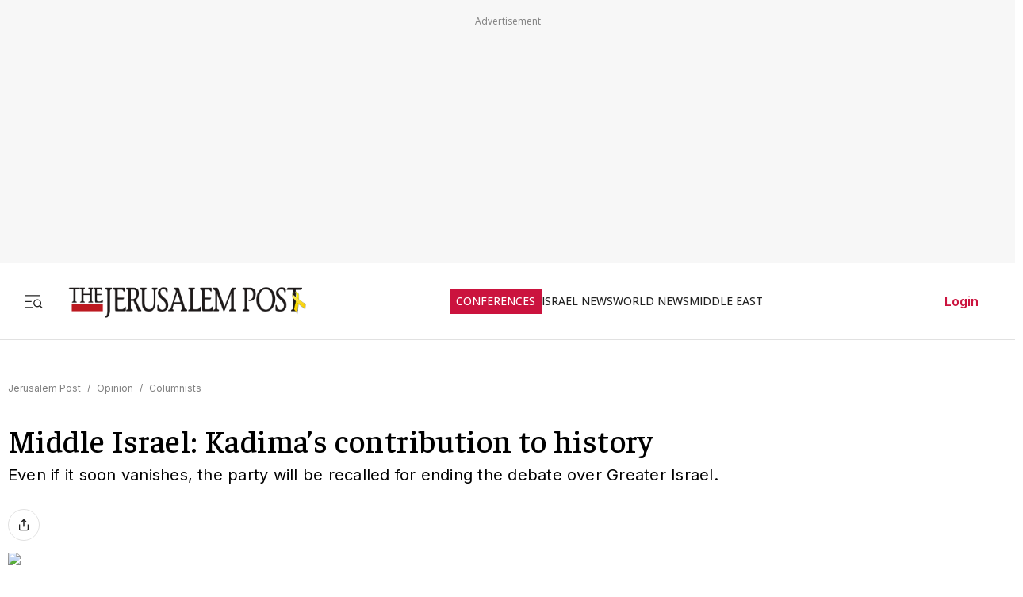

--- FILE ---
content_type: text/javascript
request_url: https://rumcdn.geoedge.be/f7ae3efe-f9e8-44be-8cf9-3b564afd5f4b/grumi.js
body_size: 95377
content:
var grumiInstance = window.grumiInstance || { q: [] };
(function createInstance (window, document, options = { shouldPostponeSample: false }) {
	!function r(i,o,a){function s(n,e){if(!o[n]){if(!i[n]){var t="function"==typeof require&&require;if(!e&&t)return t(n,!0);if(c)return c(n,!0);throw new Error("Cannot find module '"+n+"'")}e=o[n]={exports:{}};i[n][0].call(e.exports,function(e){var t=i[n][1][e];return s(t||e)},e,e.exports,r,i,o,a)}return o[n].exports}for(var c="function"==typeof require&&require,e=0;e<a.length;e++)s(a[e]);return s}({1:[function(e,t,n){var r=e("./config.js"),i=e("./utils.js");t.exports={didAmazonWin:function(e){var t=e.meta&&e.meta.adv,n=e.preWinningAmazonBid;return n&&(t=t,!i.isEmptyObj(r.amazonAdvIds)&&r.amazonAdvIds[t]||(t=e.tag,e=n.amzniid,t.includes("apstag.renderImp(")&&t.includes(e)))},setAmazonParametersToSession:function(e){var t=e.preWinningAmazonBid;e.pbAdId=void 0,e.hbCid=t.crid||"N/A",e.pbBidder=t.amznp,e.hbCpm=t.amznbid,e.hbVendor="A9",e.hbTag=!0}}},{"./config.js":5,"./utils.js":24}],2:[function(e,t,n){var l=e("./session"),r=e("./urlParser.js"),m=e("./utils.js"),i=e("./domUtils.js").isIframe,f=e("./htmlParser.js"),g=e("./blackList").match,h=e("./ajax.js").sendEvent,o=".amazon-adsystem.com",a="/dtb/admi",s="googleads.g.doubleclick.net",e="/pagead/",c=["/pagead/adfetch",e+"ads"],d=/<iframe[^>]*src=['"]https*:\/\/ads.\w+.criteo.com\/delivery\/r\/.+<\/iframe>/g,u={};var p={adsense:{type:"jsonp",callbackName:"a"+ +new Date,getJsUrl:function(e,t){return e.replace("output=html","output=json_html")+"&callback="+t},getHtml:function(e){e=e[m.keys(e)[0]];return e&&e._html_},shouldRender:function(e){var e=e[m.keys(e)[0]],t=e&&e._html_,n=e&&e._snippet_,e=e&&e._empty_;return n&&t||e&&t}},amazon:{type:"jsonp",callbackName:"apstag.renderImp",getJsUrl:function(e){return e.replace("/admi?","/admj?").replace("&ep=%7B%22ce%22%3A%221%22%7D","")},getHtml:function(e){return e.html},shouldRender:function(e){return e.html}},criteo:{type:"js",getJsHtml:function(e){var t,n=e.match(d);return n&&(t=(t=n[0].replace(/iframe/g,"script")).replace(/afr.php|display.aspx/g,"ajs.php")),e.replace(d,t)},shouldRender:function(e){return"loading"===e.readyState}}};function y(e){var t,n=e.url,e=e.html;return n&&((n=r.parse(n)).hostname===s&&-1<c.indexOf(n.pathname)&&(t="adsense"),-1<n.hostname.indexOf(o))&&-1<n.pathname.indexOf(a)&&(t="amazon"),(t=e&&e.match(d)?"criteo":t)||!1}function v(r,i,o,a){e=i,t=o;var e,t,n,s=function(){e.src=t,h({type:"adfetch-error",meta:JSON.stringify(l.meta)})},c=window,d=r.callbackName,u=function(e){var t,n=r.getHtml(e),e=(l.bustedUrl=o,l.bustedTag=n,r.shouldRender(e));t=n,(t=f.parse(t))&&t.querySelectorAll&&(t=m.map(t.querySelectorAll("[src], [href]"),function(e){return e.src||e.href}),m.find(t,function(e){return g(e).match}))&&h({type:"adfetch",meta:JSON.stringify(l.meta)}),!a(n)&&e?(t=n,"srcdoc"in(e=i)?e.srcdoc=t:((e=e.contentWindow.document).open(),e.write(t),e.close())):s()};for(d=d.split("."),n=0;n<d.length-1;n++)c[d[n]]={},c=c[d[n]];c[d[n]]=u;var u=r.getJsUrl(o,r.callbackName),p=document.createElement("script");p.src=u,p.onerror=s,p.onload=function(){h({type:"adfetch-loaded",meta:JSON.stringify(l.meta)})},document.scripts[0].parentNode.insertBefore(p,null)}t.exports={shouldBust:function(e){var t,n=e.iframe,r=e.url,e=e.html,r=(r&&n&&(t=i(n)&&!u[n.id]&&y({url:r}),u[n.id]=!0),y({html:e}));return t||r},bust:function(e){var t=e.iframe,n=e.url,r=e.html,i=e.doc,o=e.inspectHtml;return"jsonp"===(e=p[y(e)]).type?v(e,t,n,o):"js"===e.type?(t=i,n=r,i=(o=e).getJsHtml(n),l.bustedTag=n,!!o.shouldRender(t)&&(t.write(i),!0)):void 0},checkAndBustFriendlyAmazonFrame:function(e,t){(e=e.defaultView&&e.defaultView.frameElement&&e.defaultView.frameElement.id)&&e.startsWith("apstag")&&(l.bustedTag=t)}}},{"./ajax.js":3,"./blackList":4,"./domUtils.js":8,"./htmlParser.js":13,"./session":21,"./urlParser.js":23,"./utils.js":24}],3:[function(e,t,n){var i=e("./utils.js"),o=e("./config.js"),r=e("./session.js"),a=e("./domUtils.js"),s=e("./jsUtils.js"),c=e("./methodCombinators.js").before,d=e("./tagSelector.js").getTag,u=e("./constants.js"),e=e("./natives.js"),p=e.fetch,l=e.XMLHttpRequest,m=e.Request,f=e.TextEncoder,g=e.postMessage,h=[];function y(e,t){e(t)}function v(t=null){i.forEach(h,function(e){y(e,t)}),h.push=y}function b(e){return e.key=r.key,e.imp=e.imp||r.imp,e.c_ver=o.c_ver,e.w_ver=r.wver,e.w_type=r.wtype,e.b_ver=o.b_ver,e.ver=o.ver,e.loc=location.href,e.ref=document.referrer,e.sp=r.sp||"dfp",e.cust_imp=r.cust_imp,e.cust1=r.meta.cust1,e.cust2=r.meta.cust2,e.cust3=r.meta.cust3,e.caid=r.meta.caid,e.scriptId=r.scriptId,e.crossOrigin=!a.isSameOriginWin(top),e.debug=r.debug,"dfp"===r.sp&&(e.qid=r.meta.qid),e.cdn=o.cdn||void 0,o.accountType!==u.NET&&(e.cid=r.meta&&r.meta.cr||123456,e.li=r.meta.li,e.ord=r.meta.ord,e.ygIds=r.meta.ygIds),e.at=o.accountType.charAt(0),r.hbTag&&(e.hbTag=!0,e.hbVendor=r.hbVendor,e.hbCid=r.hbCid,e.hbAdId=r.pbAdId,e.hbBidder=r.pbBidder,e.hbCpm=r.hbCpm,e.hbCurrency=r.hbCurrency),"boolean"==typeof r.meta.isAfc&&(e.isAfc=r.meta.isAfc,e.isAmp=r.meta.isAmp),r.meta.hasOwnProperty("isEBDA")&&"%"!==r.meta.isEBDA.charAt(0)&&(e.isEBDA=r.meta.isEBDA),r.pimp&&"%_pimp%"!==r.pimp&&(e.pimp=r.pimp),void 0!==r.pl&&(e.preloaded=r.pl),e.site=r.site||a.getTopHostname(),e.site&&-1<e.site.indexOf("safeframe.googlesyndication.com")&&(e.site="safeframe.googlesyndication.com"),e.isc=r.isc,r.adt&&(e.adt=r.adt),r.isCXM&&(e.isCXM=!0),e.ts=+new Date,e.bdTs=o.bdTs,e}function w(t,n){var r=[],e=i.keys(t);return void 0===n&&(n={},i.forEach(e,function(e){void 0!==t[e]&&void 0===n[e]&&r.push(e+"="+encodeURIComponent(t[e]))})),r.join("&")}function E(e){e=i.removeCaspr(e),e=r.doubleWrapperInfo.isDoubleWrapper?i.removeWrapperXMP(e):e;return e=4e5<e.length?e.slice(0,4e5):e}function j(t){return function(){var e=arguments[0];return e.html&&(e.html=E(e.html)),e.tag&&(e.tag=E(e.tag)),t.apply(this,arguments)}}e=c(function(e){var t;e.hasOwnProperty("byRate")&&!e.byRate||(t=a.getAllUrlsFromAllWindows(),"sample"!==e.r&&"sample"!==e.bdmn&&t.push(e.r),e[r.isPAPI&&"imaj"!==r.sp?"vast_content":"tag"]=d(),e.urls=JSON.stringify(t),e.hc=r.hc,e.vastUrls=JSON.stringify(r.vastUrls),delete e.byRate)}),c=c(function(e){e.meta=JSON.stringify(r.meta),e.client_size=r.client_size});function O(e,t){var n=new l;n.open("POST",e),n.setRequestHeader("Content-type","application/x-www-form-urlencoded"),n.send(w(t))}function A(t,e){return o=e,new Promise(function(t,e){var n=(new f).encode(w(o)),r=new CompressionStream("gzip"),i=r.writable.getWriter();i.write(n),i.close(),new Response(r.readable).arrayBuffer().then(function(e){t(e)}).catch(e)}).then(function(e){e=new m(t,{method:"POST",body:e,mode:"no-cors",headers:{"Content-type":"application/x-www-form-urlencoded","Accept-Language":"gzip"}});p(e)});var o}function T(e,t){p&&window.CompressionStream?A(e,t).catch(function(){O(e,t)}):O(e,t)}function _(e,t){r.hasFrameApi&&!r.frameApi?g.call(r.targetWindow,{key:r.key,request:{url:e,data:t}},"*"):T(e,t)}r.frameApi&&r.targetWindow.addEventListener("message",function(e){var t=e.data;t.key===r.key&&t.request&&(T((t=t.request).url,t.data),e.stopImmediatePropagation())});var I,x={};function k(r){return function(n){h.push(function(e){if(e&&e(n),n=b(n),-1!==r.indexOf(o.reportEndpoint,r.length-o.reportEndpoint.length)){var t=r+w(n,{r:!0,html:!0,ts:!0});if(!0===x[t]&&!(n.rbu||n.is||3===n.rdType||n.et))return}x[t]=!0,_(r,n)})}}let S="https:",C=S+o.apiUrl+o.reportEndpoint;t.exports={sendInit:s.once(c(k(S+o.apiUrl+o.initEndpoint))),sendReport:e(j(k(S+o.apiUrl+o.reportEndpoint))),sendError:k(S+o.apiUrl+o.errEndpoint),sendDebug:k(S+o.apiUrl+o.dbgEndpoint),sendStats:k(S+o.apiUrl+(o.statsEndpoint||"stats")),sendEvent:(I=k(S+o.apiUrl+o.evEndpoint),function(e,t){var n=o.rates||{default:.004},t=t||n[e.type]||n.default;Math.random()<=t&&I(e)}),buildRbuReport:e(j(b)),sendRbuReport:_,processQueue:v,processQueueAndResetState:function(){h.push!==y&&v(),h=[]},setReportsEndPointAsFinished:function(){x[C]=!0},setReportsEndPointAsCleared:function(){delete x[C]}}},{"./config.js":5,"./constants.js":6,"./domUtils.js":8,"./jsUtils.js":14,"./methodCombinators.js":16,"./natives.js":17,"./session.js":21,"./tagSelector.js":22,"./utils.js":24}],4:[function(e,t,n){var d=e("./utils.js"),r=e("./config.js"),u=e("./urlParser.js"),i=r.domains,o=r.clkDomains,e=r.bidders,a=r.patterns.wildcards;var s,p={match:!1};function l(e,t,n){return{match:!0,bdmn:e,ver:t,bcid:n}}function m(e){return e.split("").reverse().join("")}function f(n,e){var t,r;return-1<e.indexOf("*")?(t=e.split("*"),r=-1,d.every(t,function(e){var e=n.indexOf(e,r+1),t=r<e;return r=e,t})):-1<n.indexOf(e)}function g(e,t,n){return d.find(e,t)||d.find(e,n)}function h(e){return e&&"1"===e.charAt(0)}function c(c){return function(e){var n,r,i,e=u.parse(e),t=e&&e.hostname,o=e&&[e.pathname,e.search,e.hash].join("");if(t){t=[t].concat((e=(e=t).split("."),d.fluent(e).map(function(e,t,n){return n.shift(),n.join(".")}).val())),e=d.map(t,m),t=d.filter(e,function(e){return void 0!==c[e]});if(t&&t.length){if(e=d.find(t,function(e){return"string"==typeof c[e]}))return l(m(e),c[e]);var a=d.filter(t,function(e){return"object"==typeof c[e]}),s=d.map(a,function(e){return c[e]}),e=d.find(s,function(t,e){return r=g(d.keys(t),function(e){return f(o,e)&&h(t[e])},function(e){return f(o,e)}),n=m(a[e]),""===r&&(e=s[e],i=l(n,e[r])),r});if(e)return l(n,e[r],r);if(i)return i}}return p}}function y(e){e=e.substring(2).split("$");return d.map(e,function(e){return e.split(":")[0]})}t.exports={match:function(e,t){var n=c(i);return t&&"IFRAME"===t.toUpperCase()&&(t=c(o)(e)).match?(t.rdType=2,t):n(e)},matchHB:(s=c(e),function(e){var e=e.split(":"),t=e[0],e=e[1],e="https://"+m(t+".com")+"/"+e,e=s(e);return e.match&&(e.bdmn=t),e}),matchAgainst:c,matchPattern:function(t){var e=g(d.keys(a),function(e){return f(t,e)&&h(a[e])},function(e){return f(t,e)});return e?l("pattern",a[e],e):p},isBlocking:h,getTriggerTypes:y,removeTriggerType:function(e,t){var n,r=(i=y(e.ver)).includes(t),i=1<i.length;return r?i?(e.ver=(n=t,(r=e.ver).length<2||"0"!==r[0]&&"1"!==r[0]||"#"!==r[1]||(i=r.substring(0,2),1===(t=r.substring(2).split("$")).length)?r:0===(r=t.filter(function(e){var t=e.indexOf(":");return-1===t||e.substring(0,t)!==n})).length?i.slice(0,-1):i+r.join("$")),e):p:e}}},{"./config.js":5,"./urlParser.js":23,"./utils.js":24}],5:[function(e,t,n){t.exports={"ver":"0.1","b_ver":"0.5.480","blocking":true,"rbu":0,"silentRbu":0,"signableHosts":[],"onRbu":1,"samplePercent":-1,"debug":true,"accountType":"publisher","impSampleRate":0.007,"statRate":0.05,"apiUrl":"//gw.geoedge.be/api/","initEndpoint":"init","reportEndpoint":"report","statsEndpoint":"stats","errEndpoint":"error","dbgEndpoint":"debug","evEndpoint":"event","filteredAdvertisersEndpoint":"v1/config/filtered-advertisers","rdrBlock":true,"ipUrl":"//rumcdn.geoedge.be/grumi-ip.js","altTags":[],"hostFilter":[],"maxHtmlSize":0.4,"reporting":true,"advs":{},"creativeWhitelist":{},"heavyAd":false,"cdn":"cloudfront","domains":{"moc.as.krapsykcul":"1#1:64531","ten.notkcilc":"1#1:64531","moc.dnmbs.ue.bi":"1#1:64531","ofni.htaprider.ue-og":"1#1:64531","moc.noisufsbup-sda.b-rekcart":"1#1:64531","pohs.hcetiaor.ndc":"1#1:64531","moc.hsilbupdagnitekram":"1#1:64531","moc.ecarsussap.441075-tsetal":"1#1:64531","oi.vdarda.ipa":"1#1:64531","ten.tnorfduolc.64pgc8xmtcuu1d":"1#1:64531","ten.tnorfduolc.a7ftfuq9zux42d":"1#1:64531","moc.n699c":"1#1:64531","ofni.htaprider.2su-og":"1#1:64531","moc.ecnarusnisojoj":"1#1:64531","oi.sppareniatnoceruza.sutsae.e90947fd-rewolfder.we67584nkrio":"1#1:64531","zyx.xinrevap":"1#1:64531","tser.romirrerno":"1#1:64531","tser.reserelper":"1#1:64531","tser.attedlosir":"1#1:64531","moc.decwwir":"1#1:64531","moc.slaedteltuowbb.www":"1#1:64531","gro.roxevtessa":"1#1:64531","moc.lartnecyliadndnert.81":"1#1:64531","tser.nazibnevda":"1#1:64531","tser.trabaanayc":"1#1:64531","tser.zobbamusid":"1#1:64531","tser.arposguffe":"1#1:64531","tser.isrepomalg":"1#1:64531","ecaps.hsiledaj.fni":"1#1:64531","tser.ezlabetnom":"1#1:64531","tser.egnarcirep":"1#1:64531","tser.itdapgggair":"1#1:64531","tser.lbramliser":"1#1:64531","tser.dnuoshglav":"1#1:64531","moc.buhecnadiugssenllew":"1#1:64531","enilno.pamedirts":"1#1:64531","ed.moc.ynamregbuhhcetecnanif":"1#1:64531","ppa.yfilten.f9fab54b-45518091106202-taigalp-eralfduolc":"1#1:64531","ppa.yfilten.49a2fe8a-60148091106202-taigalp-eralfduolc":"1#1:64531","ppa.yfilten.3eda881d-51210191106202-taigalp-eralfduolc":"1#1:64531","ppa.yfilten.83590cc5-92421191106202-taigalp-eralfduolc":"1#1:64531","moc.ebivihcteks":"1#1:64531","zyx.rotacidni-hsac":"1#1:64531","gro.selahshtlaeh":"1#1:64531","pj.eciohc-ibanam":"1#1:64531","ur.ngisedorp-sm":"1#1:64531","moc.hsiwelom":"1#1:64531","moc.emagikohatam":"1#1:64531","moc.808tnithserf":"1#1:64531","gro.rotaluclacsdarit":"1#1:64531","moc.edklcda":"1#1:64531","etis.etakaknab":"1#1:64531","etis.lidmanop":"1#1:64531","moc.ppaukoreh.f8ca3a67866d-buhivorua":"1#1:64531","etis.dooftepcinagro":"1#1:64531","nuf.daolnwodk4":"1#1:64531","moc.77niwaport.www":"1#1:64531","moc.ifofo":"1#1:64531","moc.erutcurtsarfnilatigidesirpretne":"1#1:64531","moc.enozyrevocsiddnadaer":"1#1:64531","moc.egarevoctifenebpleh":"1#1:64531","pohs.otnevsi":"1#1:64531","moc.demicv":"1#1:64531","moc.bet-ih":"1#1:64531","pohs.noitulosduolcdeloot":"1#1:64531","mac.bebnvvnr":"1#1:64531","ppa.yfilten.89ddfd7c-24448091106202-taigalp-eralfduolc":"1#1:64531","ppa.yfilten.4726b52f-42448091106202-taigalp-eralfduolc":"1#1:64531","moc.sfresurt":"1#1:64531","ppa.yfilten.6d5d245b-25759091106202-taigalp-eralfduolc":"1#1:64531","moc.enozelibomtrams":"1#1:64531","moc.ppaukoreh.202a1ab4c74c-2bew-hsif-rats":"1#1:64531","etis.eslupxirhtea":"1#1:64531","ecaps.vdekciw":"1#1:64531","moc.ediuglarutanerup":"1#1:64531","ten.swodniw.eroc.bolb.zfnjoohhejpnkfshqddk6103":"1#1:64531","moc.esiwsucofeht":"1#1:64531","moc.srethguadfoebirt":"1#1:64531","ur.orpvonivtil":"1#1:64531","moc.ppaeerfytinifni.potneuq":"1#1:64531","gro.noitadnuofhcaertuoelbaniatsus":"1#1:64531","gro.etisehcin.arativ":"1#1:64531","su.troperlartuen":"1#1:64531","ten.swodniw.eroc.bew.31z.yradnoces-6110913033e3033e3033e":"1#1:64531","pohs.wtoudoudip":"1#1:64531","ten.dferuza.10z.xafewf3eed7dxbdd-vic":"1#1:64531","zyx.eyeeulav":"1#1:64531","orp.buhtylana.ffa":"1#1:64531","ur.ffoknit.ndc-tenartxe":"1#1:64531","pohs.drawerxdoof":"1#1:64531","zyx.daibompxe":"1#1:64531","moc.tsez-ocip":"1#1:64531","moc.6ndcmb.ndc":"1#1:64531","moc.sgtvo.ndc":"1#1:64531","tser.egnirelbme":"1#1:64531","tser.itucatapeh":"1#1:64531","moc.ededyppah":"1#1:64531","tser.tonegsanni":"1#1:64531","tser.ziffutecim":"1#1:64531","tser.ocuelsudo":"1#1:64531","tser.inogaaccar":"1#1:64531","moc.rednerno.xeladnalpeews":"1#1:64531","enilno.qnfdt":"1#1:64531","tser.irolflabba":"1#1:64531","tser.taitsmubla":"1#1:64531","orp.omongtsahc":"1#1:64531","tser.hacedneped":"1#1:64531","tser.erposopnon":"1#1:64531","tser.ouffaiserp":"1#1:64531","tser.fnocstrebs":"1#1:64531","tser.sserpitfos":"1#1:64531","moc.1ooujaij":"1#1:64531","moc.gnisitrevdavitciderp":"1#1:64531","ppa.yfilten.86873e7c-43518091106202-taigalp-eralfduolc":"1#1:64531","evil.ababerp":"1#1:64531","moc.zibnif-hsac":"1#1:64531","moc.tiforp-noznif":"1#1:64531","pj.elaselohwuojiloj":"1#1:64531","ppa.naecolatigidno.vyvzf-ppa-laes":"1#1:64531","pohs.tawehcla":"1#1:64531","moc.abuzusayog":"1#1:64531","ur.ayella-neris":"1#1:64531","ur.ruot-tbb":"1#1:64531","latigid.xemep-esrup":"1#1:64531","pohs.elastoobdnalrebmit-su.www":"1#1:64531","etis.eracfrutemoh":"1#1:64531","etis.tivrutan":"1#1:64531","etis.nevowtfird":"1#1:64531","bulc.tsopniam":"1#1:64531","moc.pihsrepelgguolb":"1#1:64531","moc.volgapi":"1#1:64531","etis.uiuoy":"1#1:64531","etis.xevidua":"1#1:64531","moc.zavahifazah":"1#1:64531","ten.etis-taerg.onaimo":"1#1:64531","evil.kuerucesdetroppuscp":"1#1:64531","ur.dlogybdlog":"1#1:64531","zyx.muoyletajatnomlanas7a":"1#1:64531","moc.nmnoitcurtsnocjt.www":"1#1:64531","zyx.larrocardnola":"1#1:64531","moc.balhcraeserorberec":"1#1:64531","moc.xlpsstb":"1#1:64531","kcilc.teslut":"1#1:64531","ppa.naecolatigidno.lim2k-ppa-surlaw":"1#1:64531","oi.bew24.arativ":"1#1:64531","orp.lddasfonom":"1#1:64531","ppa.yfilten.0ccaf961-85348091106202-taigalp-eralfduolc":"1#1:64531","golb.eruphtlaeheht":"1#1:64531","etis.atroptfig":"1#1:64531","oi.sppareniatnoceruza.tsaenapaj.934d67aa-dnuorgwolley.4212pppjjss":"1#1:64531","moc.llawesnefedlatigid.grpnae37ccbuhgml3n5d":"1#1:64531","etis.lpnierac":"1#1:64531","ni.oc.yfirevnamuh.g7p4ce37ccbuh0f15n5d":"1#1:64531","kcilc.artyv":"1#1:64531","su.swenweivraelc":"1#1:64531","moc.xamorpomem":"1#1:64531","bulc.buh-feiler-idep":"1#1:64531","moc.ppaukoreh.079b09f0a734-15343-dnalsi-dedraug":"1#1:64531","ten.swodniw.eroc.bew.31z.3110913033e3033e3033e":"1#1:64531","evil.kuytirucesevitcacp":"1#1:64531","moc.su.edoc-omorp-teboor":"1#1:64531","moc.tenerevocsidpot":"1#1:64531","moc.6202dni":"1#1:64531","moc.scitsalpitagarp":"1#1:64531","moc.sfbnoaspp":"1#1:64531","niw.g56ocnip":"1#1:64531","moc.scitylana-tiforp-enipla":"1#1:64531","kni.namgdag":"1#1:64531","moc.pohscitatseht.t":"1#1:64531","moc.aekiseprek":"1#1:64531","moc.gnidemdevlohp":"1#1:64531","moc.gatbm.ndc":"1#1:64531","moc.sdaderk.ndc":"1#1:64531","moc.elytsyhtlaeheb":"1#1:64531","etis.wolebemwollof":"1#1:64531","enilno.kcartgma.kcart":"1#1:64531","au.777":"1#1:64531","zyx.kutal-5mrex":"1#1:64531","moc.noitaunitnocgnipoordelttek":"1#1:64531","moc.owthcraeselpmasym.dnif":"1#1:64531","tser.uorcsedurp":"1#1:64531","orp.asuorihcat":"1#1:64531","tser.ahgopoeht":"1#1:64531","ur.fwfyx":"1#1:64531","moc.kniledonhcet.0ks7ld37ccbuh8mpam5d":"1#1:64531","moc.ppaukoreh.c00091b0e559-47543-llota-etinifni":"1#1:64531","moc.ppaukoreh.641e5a4e25af-wolgteiuq":"1#1:64531","moc.otebx8.ppa":"1#1:64531","tser.tsaiptorra":"1#1:64531","moc.tfiarkoib":"1#1:64531","moc.oemoxqua":"1#1:64531","dfc.su-em-raen-aps-ydob":"1#1:64531","tser.rettucopac":"1#1:64531","tser.issujsipoc":"1#1:64531","em.tcetorpecived":"1#1:64531","orp.socirgorid":"1#1:64531","tser.fikocaipmi":"1#1:64531","tser.tsalprofni":"1#1:64531","tser.litimirfni":"1#1:64531","moc.sbalsoilehartun":"1#1:64531","tser.natnirotom":"1#1:64531","tser.retehimrym":"1#1:64531","tser.rbmolivnir":"1#1:64531","tser.utnupaznir":"1#1:64531","tser.gillaepoir":"1#1:64531","tser.pmartcsugs":"1#1:64531","tser.ratirnorgs":"1#1:64531","tser.rpsidhcips":"1#1:64531","tser.aucavecrow":"1#1:64531","ppa.naecolatigidno.ndg47-hcetirganuahs":"1#1:64531","moc.fagsunob":"1#1:64531","pohs.xr5ajw.www":"1#1:64531","ppa.yfilten.6671e5ab-85248091106202-taigalp-eralfduolc":"1#1:64531","ppa.yfilten.fa2e73a0-25248091106202-taigalp-eralfduolc":"1#1:64531","evil.68qb7":"1#1:64531","ppa.yfilten.40400d11-31100191106202-taigalp-eralfduolc":"1#1:64531","ppa.yfilten.26791cf9-00300191106202-taigalp-eralfduolc":"1#1:64531","moc.epocsbewdedaer":"1#1:64531","moc.ledomnoisivgolb.apl":"1#1:64531","orp.lfaeltitna":"1#1:64531","ur.98sedoa":"1#1:64531","moc.omajoweluyug":"1#1:64531","ppa.yfilten.6c3c62e7-00455191106202-taigalp-eralfduolc":"1#1:64531","ur.sufrac":"1#1:64531","ten.swodniw.eroc.bew.31z.as4x42esa":"1#1:64531","etis.moolbdnaraeg":"1#1:64531","erots.renrocwerb":"1#1:64531","moc.hguonaswap":"1#1:64531","enilno.renroclaem":"1#1:64531","etis.dulasoculg":"1#1:64531","zyx.repleh-efil-looc":"1#1:64531","erots.pohsraey22yppah":"1#1:64531","uoyc.uchuhcetiem.www":"1#1:64531","ofni.ailaveron":"1#1:64531","moc.staerternavlis":"1#1:64531","ppa.naecolatigidno.683b5-ppa-eltrut-aes":"1#1:64531","moc.nafsrenilanerda":"1#1:64531","ppa.yfilten.fa61a752-31008091106202-taigalp-eralfduolc":"1#1:64531","moc.ehuhcsdnahdraugtaeh":"1#1:64531","uci.hgihswen":"1#1:64531","pot.apoelamog":"1#1:64531","moc.sulpohrap":"1#1:64531","moc.sehcnineveleoxe":"1#1:64531","zyx.tuokaerb-hsac":"1#1:64531","etis.evrevlaryp":"1#1:64531","moc.rekihsemaj":"1#1:64531","moc.egarevelgolbeht":"1#1:64531","ten.swodniw.eroc.bew.31z.c4x42asac":"1#1:64531","ppa.naecolatigidno.wbzku-ppa-llehsaes":"1#1:64531","gro.siuhtsloottegdub":"1#1:64531","su.peekhsalf":"1#1:64531","moc.se-golbneerg":"1#1:64531","ur.nialnoanaylsenzibbf":"1#1:64531","moc.desutaesatidneb":"1#1:64531","gro.uoysekil.onaimo":"1#1:64531","kcilc.naelusib.ue":"1#1:64531","moc.kmoykotgnikoob":"1#1:64531","moc.woonrohcnabew.apl":"1#1:64531","ten.hp33nn":"1#1:64531","etis.agru":"1#1:64531","moc.cihtilpans":"1#1:64531","ppa.naecolatigidno.t6j3i-ppa-hsifnwolc":"1#1:64531","ppa.yfilten.e12f7270-03148002106202-taigalp-eralfduolc":"1#1:64531","moc.ur.kculagem":"1#1:64531","oi.citamdib.201sda":"1#1:64531","ten.tnorfduolc.5w8s2qxrbvwy1d":"1#1:64531","ecaps.zkzr24vbli":"1#1:64531","eniw.tropbewlausac":"1#1:64531","ten.tnorfduolc.hdr30wt8ptlk1d":"1#1:64531","moc.gnifrus-tsaf":"1#1:64531","moc.osuogooed.nemhenba":"1#1:64531","ten.dferuza.10z.hddh9bmere0fza6h-wjb":"1#1:64531","ofni.htaprider.4su-og":"1#1:64531","moc.zkbsda":"1#1:64531","cc.daol-lmth.5":"1#1:64531","moc.btr-mueda.rekcart":"1#1:64531","moc.dib-yoj.ed-pmi-vda":"1#1:64531","ten.tnorfduolc.zjnukhvghq9o2d":"1#1:64531","tser.orwnuacsue":"1#1:64531","tser.auqcarudoi":"1#1:64531","ur.qnfdt":"1#1:64531","tser.oropshpmys":"1#1:64531","tser.romemrbmit":"1#1:64531","moc.ppaegdirbpansximatsni.m2zz":"1#1:64531","etis.lativnredom.www":"1#1:64531","moc.ppaukoreh.fc23075ca3db-rocedarron":"1#1:64531","sbs.tolsnozama":"1#1:64531","tser.etnocrtnoc":"1#1:64531","kcilc.lootrebyc":"1#1:64531","evil.sucofyliad":"1#1:64531","tser.orpasvacni":"1#1:64531","moc.lbngwqdk":"1#1:64531","tser.erffaweton":"1#1:64531","moc.noivrym":"1#1:64531","tser.effackris":"1#1:64531","tser.adoszarts":"1#1:64531","moc.laicifo-063tnioj.www":"1#1:64531","moc.cigolmilsysae.www":"1#1:64531","ppa.naecolatigidno.yg8ad-su-htiw-agoy":"1#1:64531","enilno.otseryortas":"1#1:64531","moc.yliadssenlleworuen":"1#1:64531","latigid.etarbiv":"1#1:64531","moc.yfipohsym.euqituob-tfig-exul":"1#1:64531","ppa.yfilten.f80e291c-65608091106202-taigalp-eralfduolc":"1#1:64531","ppa.yfilten.eb3d6046-55048091106202-taigalp-eralfduolc":"1#1:64531","ppa.yfilten.f5214b16-93048091106202-taigalp-eralfduolc":"1#1:64531","ppa.yfilten.4d0f5837-00148091106202-taigalp-eralfduolc":"1#1:64531","oi.sppareniatnoceruza.tsaenapaj.44fe05fe-ffilcelbaeerga.h5uenewrociu":"1#1:64531","moc.orpreplehesoculg.htlaeh":"1#1:64531","ppa.yfilten.78519472-30300191106202-taigalp-eralfduolc":"1#1:64531","ppa.yfilten.462c2651-13250191106202-taigalp-eralfduolc":"1#1:64531","moc.buhesruok":"1#1:64531","ur.81enilasark":"1#1:64531","moc.ppaukoreh.6a2cfc976c07-5bew-hsif-rats":"1#1:64531","pohs.2011-oaciutitser-ortsiger":"1#1:64531","moc.inisid-amuc-raseb-gnanem":"1#1:64531","zib.swenhtlaeh742":"1#1:64531","moc.utasrebokoj":"1#1:64531","ppa.yfilten.72ff5f-serojafla-gnivirht--5ed8600790f7f35ce815e696":"1#1:64531","ur.loohcsmuirdavk":"1#1:64531","moc.yrutaebsiefil":"1#1:64531","ten.nerohseresseb":"1#1:64531","etis.ratceneert":"1#1:64531","moc.eivaledetuoralrus":"1#1:64531","moc.zmolk":"1#1:64531","moc.golbotsevol.onaimo":"1#1:64531","ppa.naecolatigidno.8uze2-ppa-laroc":"1#1:64531","pohs.relootbewgnitsal":"1#1:64531","moc.tsohaidemvrs":"1#1:64531","moc.sreverofyromem.latrop":"1#1:64531","uci.noitomdliub":"1#1:64531","moc.ilijtebniw.awp":"1#1:64531","evil.edserucessecivrescp":"1#1:64531","ppa.naecolatigidno.g94do-4-ppa-eltrut-aes":"1#1:64531","ecaps.ecaps8maerd":"1#1:64531","moc.cllgnitniapgnihsawerusserpnotlef":"1#1:64531","moc.niwtebtabo":"1#1:64531","ten.swodniw.eroc.bolb.aruvvnonmeefpsijanhd2103":"1#1:64531","moc.reffoedargpuhtab":"1#1:64531","moc.dleifetihw-mossolb-secapsefilardniham":"1#1:64531","moc.sulpyromemorp":"1#1:64531","ten.swodniw.eroc.bew.31z.4110913033e3033e3033e":"1#1:64531","ur.cisumpasa":"1#1:64531","ten.swodniw.eroc.bolb.ziterxkunvebblpcnfhd5203":"1#1:64531","teb.777mtm.www":"1#1:64531","moc.buhzzubdar.apl":"1#1:64531","moc.buhdaereirots":"1#1:64531","ppa.naecolatigidno.ycptz-ppa-hsifrats":"1#1:64531","moc.ppaukoreh.d992e53cefc8-mutcnasneergeht":"1#1:64531","enilno.yromemtaerg":"1#1:64531","ofni.suortsewokutaol":"1#1:64531","orp.mdrehalced":"1#1:64531","ofni.htaprider.2ue-og":"1#1:64531","evil.sllawnajortitna":"1#1:64531","moc.gatbm":"1#1:64531","moc.oeevo.sda.401sda":"1#1:64531","ofni.htaprider.7su-og":"1#1:64531","ten.dferuza.10z.2eybzhxerhgbjgca-rle":"1#1:64531","pot.xelfdib.gskt":"1#1:64531","su.mroftalpda.ffrt":"1#1:64531","cc.lllla4nuf.yalp":"1#1:64531","moc.ecarsussap.331175-tsetal":"1#1:64531","tser.ilarpillim":"1#1:64531","moc.topsgolb.401ecnanifssenisubenilno":"1#1:64531","moc.sunob-ezirp":"1#1:64531","ofni.enilnossenmlac.or":"1#1:64531","moc.slpmaseerf.yrt":"1#1:64531","tser.sednuabirt":"1#1:64531","ten.611166bm.www":"1#1:64531","enilno.umenomotipezepexifem":"1#1:64531","moc.lartnecyliadndnert.71":"1#1:64531","tser.arretgatta":"1#1:64531","tser.igaveuparc":"1#1:64531","tser.ttortacsid":"1#1:64531","tser.orpmiolpid":"1#1:64531","tser.eppobinae":"1#1:64531","enilno.htlaehcylg":"1#1:64531","moc.suosfig":"1#1:64531","tser.gelidorbmi":"1#1:64531","tser.lauqsokuel":"1#1:64531","enilno.vjfrk":"1#1:64531","tser.olsidtmraw":"1#1:64531","ten.swodniw.eroc.bew.41z.kloazhrmtnipeoklqkce2103":"1#1:64531","ppa.yfilten.cbc4cc-reivihtip-gnilkraps":"1#1:64531","ppa.yfilten.808712bb-05100191106202-taigalp-eralfduolc":"1#1:64531","moc.llasdnertefiltrams":"1#1:64531","ppa.yfilten.772e40a9-53900191106202-taigalp-eralfduolc":"1#1:64531","moc.ksatewdaer.apl":"1#1:64531","pot.adadpol":"1#1:64531","moc.yddubsgnivasroines":"1#1:64531","pj.hcraeser-uresagas":"1#1:64531","orp.dacasnocnif":"1#1:64531","enilno.okovokivevapoz":"1#1:64531","ofni.orpscitylana":"1#1:64531","moc.xamomemorp":"1#1:64531","ur.ymedacarotkeps":"1#1:64531","moc.lf052acirema":"1#1:64531","gs.egnellahcand":"1#1:64531","etis.cdsacb.www":"1#1:64531","gro.pohsymsti":"1#1:64531","evil.dleihsbewwenerwoncp":"1#1:64531","moc.tsorf-neerg":"1#1:64531","moc.esir-revelc":"1#1:64531","enilno.apaxetamixanimexat":"1#1:64531","ten.rf-wobil":"1#1:64531","orp.niketlugnesurtemhem":"1#1:64531","etis.esrevspohs":"1#1:64531","nopq.izivnif":"1#1:64531","etis.xavonraeg":"1#1:64531","etis.erehpsetingi":"1#1:64531","etis.tfirddaor":"1#1:64531","dlrow.tneliiroxew":"1#1:64531","moc.hsibros":"1#1:64531","moc.ppaukoreh.a50d1b58e06c-17637-erips-krats":"1#1:64531","moc.shtapnerw":"1#1:64531","ed.trepxe-airaniluk":"1#1:64531","eno.draobhsad-eulb":"1#1:64531","moc.ydecul":"1#1:64531","orp.sknilssecca.xtr":"1#1:64531","ppa.yfilten.a8981dfe-34348091106202-taigalp-eralfduolc":"1#1:64531","moc.latrophcetegdirb.007v8e37ccbuh0mu0n5d":"1#1:64531","dlrow.aneltud":"1#1:64531","moc.lairotrevdaedart":"1#1:64531","ten.noissucsidym.arativ":"1#1:64531","zyx.erotsadarp":"1#1:64531","moc.hpmocedael":"1#1:64531","gro.buhrenrubtaf.teid":"1#1:64531","su.elavetinarg":"1#1:64531","moc.sgnihtolc-ytfin":"1#1:64531","sbs.apicagofajap":"1#1:64531","ofni.swentsacwon.lht":"1#1:64531","moc.rraegatsiver":"1#1:64531","ur.1srukenilno":"1#1:64531","zyx.etisediug":"1#1:64531","uoyc.02swenyraunaj":"1#1:64531","wohs.tih":"1#1:64531","moc.aidemlatigidytiliga.4v-ue-btr":"1#1:64531","moc.321eunevahcnif":"1#1:64531","zyx.c0i":"1#1:64531","moc.ecarsussap.347965-tsetal":"1#1:64531","oi.citamdib.611sda":"1#1:64531","moc.sesulplexip.tsaesu-btr":"1#1:64531","moc.yy2ka.ndc":"1#1:64531","moc.btrtnenitnoctniop":"1#1:64531","pot.xelfdib.zaktn":"1#1:64531","oi.citamdib.711sda":"1#1:64531","moc.lessuoreicul":"1#1:64531","moc.danosiof.st":"1#1:64531","moc.xdanoev.10-xda":"1#1:64531","knil.ppa.ifos":"1#1:64531","tser.icarfdiulf":"1#1:64531","tser.coridemuam":"1#1:64531","orp.lapietwr":"1#1:64531","tser.muehrrganu":"1#1:64531","etis.toprehrab":"1#1:64531","enilno.univonilovamilil":"1#1:64531","etis.serutamytic":"1#1:64531","tser.siderufnoc":"1#1:64531","tser.mospiannoc":"1#1:64531","tser.oibittupmi":"1#1:64531","tser.obihcsafni":"1#1:64531","tser.omrosaugni":"1#1:64531","tser.tasiretnnek":"1#1:64531","tser.tigidtisop":"1#1:64531","tser.erudsocerp":"1#1:64531","kcilc.setneilc-sosiva.acnaruges":"1#1:64531","tser.rfnocattes":"1#1:64531","tser.elanaissis":"1#1:64531","sotua.ecnarusni-egarevoc-elibomotua-paehc.www":"1#1:64531","etis.nigirohtlaeh.www":"1#1:64531","ppa.naecolatigidno.mmnn6-dlo-rof-erac-ew":"1#1:64531","etis.aroxei":"1#1:64531","ppa.yfilten.b50cffff-93148091106202-taigalp-eralfduolc":"1#1:64531","uci.emulov-hsac":"1#1:64531","ppa.yfilten.af116cde-62959091106202-taigalp-eralfduolc":"1#1:64531","moc.tnegaecnarusniva":"1#1:64531","moc.xinif-hsac":"1#1:64531","ur.osloohcs":"1#1:64531","ppa.naecolatigidno.9wn7s-ppa-daehremmah":"1#1:64531","enilno.uteperezaponetulapuk":"1#1:64531","ten.swodniw.eroc.bew.91z.1uyynolkim":"1#1:64531","cc.88pivtt":"1#1:64531","ur.mam-latrop":"1#1:64531","moc.gatsnatpac":"1#1:64531","etis.emoh-tpilce":"1#1:64531","ten.swodniw.eroc.bew.31z.2rorresoinajht61":"1#1:64531","orp.kukuharobya":"1#1:64531","etis.zcemia":"1#1:64531","zyx.fitarapmocel":"1#1:64531","etis.semilsahctam":"1#1:64531","erots.pohsraey02yppah":"1#1:64531","uoyc.uchuhcetiem":"1#1:64531","moc.bewtibrosaidem":"1#1:64531","pohs.tfigdnayot":"1#1:64531","gro.draob-ym.potneuq":"1#1:64531","oi.bew24.onaimo":"1#1:64531","zyx.7eaorrinar":"1#1:64531","yg.trohs.0apv5f":"1#1:64531","moc.trayevel":"1#1:64531","uci.daerps-hsac":"1#1:64531","zyx.emulov-hsac":"1#1:64531","ppa.yfilten.e990047b-25918091106202-taigalp-eralfduolc":"1#1:64531","ppa.yfilten.4a69c668-32859091106202-taigalp-eralfduolc":"1#1:64531","moc.sulpamenicbara.am":"1#1:64531","moc.buhenilidem.apl":"1#1:64531","evil.draugbewwenerwoncp":"1#1:64531","moc.buhenilidem":"1#1:64531","ur.ycamitnituoba":"1#1:64531","ur.niaga-hsaw":"1#1:64531","moc.ppaukoreh.683742fcb16a-31546-yenruoj-sseleman":"1#1:64531","moc.trofiidua-su-gne":"1#1:64531","moc.noskcirekcire":"1#1:64531","etis.uuuotian":"1#1:64531","us.elyzqv":"1#1:64531","enilno.sgabdnahetot":"1#1:64531","ten.swodniw.eroc.bew.31z.7110913033e3033e3033e":"1#1:64531","ten.swodniw.eroc.bew.31z.8110913033e3033e3033e":"1#1:64531","moc.acemirproines":"1#1:64531","moc.ihzoagdq":"1#1:64531","pohs.ecnerefertenbew6202":"1#1:64531","sotua.mialcnoipmahclaedtrams.www":"1#1:64531","ofni.evitsef":"1#1:64531","moc.yfonpyhyrt":"1#1:64531","ed.dlefneuh-gnitekram-ytic":"1#1:64531","moc.esirrevocsid":"1#1:64531","moc.tellaw-noznif":"1#1:64531","ni.oc.yfirevnamuh.0fabte37ccbuho46kn5d":"1#1:64531","moc.sm-tniopxda.4v-tsaesu-btr":"1#1:64531","moc.enilnosivarts":"1#1:64531","ur.trcpcsd.rc":"1#1:64531","orp.peewseruces":"1#1:64531","moc.a1sm.ndc":"1#1:64531","moc.sgtvo":"1#1:64531","moc.gnifrus-tsaf.psd":"1#1:64531","ten.etaberteg.c8ix4":"1#1:64531","moc.enohcetndc":"1#1:64531","ofni.htaprider.5su-og":"1#1:64531","moc.ridergnorts":"1#1:64531","ten.tnorfduolc.oemwngu0ijm12d":"1#1:64531","moc.3ta3rg-os":"1#1:64531","ofni.htaprider.6su-og":"1#1:64531","moc.esecivrestlob.gnikcart":"1#1:64531","ved.segap.avatrekcolbda":"1#1:64531","moc.aeesud":"1#1:64531","tser.atimiuopxe":"1#1:64531","tser.modirotri":"1#1:64531","tser.etnicrdnam":"1#1:64531","tser.vopmitilem":"1#1:64531","tser.alccanetir":"1#1:64531","tser.zinisimret":"1#1:64531","enilno.fwfyx":"1#1:64531","moc.ppaukoreh.ff1c732e4bb5-renni-tsen-agoy":"1#1:64531","enilno.eltsenrovalf":"1#1:64531","tser.immurviuca":"1#1:64531","tser.zlifsmulla":"1#1:64531","ten.senildaehhtlaeh.ua":"1#1:64531","moc.wolftifeb":"1#1:64531","tser.opsidicsab":"1#1:64531","tser.amroftraoc":"1#1:64531","moc.spitsgnivasyliad":"1#1:64531","tser.nicnimasid":"1#1:64531","moc.sdniflufesuwen.pl":"1#1:64531","orp.ircedttair":"1#1:64531","tser.onargarvos":"1#1:64531","tser.hcsemorpnu":"1#1:64531","tser.acracragnu":"1#1:64531","ppa.yfilten.5dbedec3-02908091106202-taigalp-eralfduolc":"1#1:64531","ppa.yfilten.fe67acd1-43218091106202-taigalp-eralfduolc":"1#1:64531","ppa.yfilten.50ff2576-25358091106202-taigalp-eralfduolc":"1#1:64531","moc.42ssenllewyliad.www":"1#1:64531","moc.daerdnasweiver.apl":"1#1:64531","kcilc.tesatad-hsac":"1#1:64531","erots.dlorenops":"1#1:64531","moc.iuosirap":"1#1:64531","moc.esabecruoshtlaeh":"1#1:64531","moc.diarbswollofyllacificeps":"1#1:64531","gro.noixenif":"1#1:64531","gro.weivsucof.www":"1#1:64531","etis.noitatstep":"1#1:64531","moc.ytfut-tigr-pmuht":"1#1:64531","kcilc.ratspart":"1#1:64531","moc.rotadilav-lmth-evil":"1#1:64531","orp.ockukuh":"1#1:64531","etis.sepicerfodlrow":"1#1:64531","etis.egdireuqrot":"1#1:64531","etis.egdiretingi":"1#1:64531","etis.zcniksnetni":"1#1:64531","dlrow.oxemirolys":"1#1:64531","etis.rocedelytsefil":"1#1:64531","moc.latrophcetegdirb.gbg6nd37ccbuhgnoem5d":"1#1:64531","erots.pohsraey12yppah":"1#1:64531","erots.pohsraey42yppah":"1#1:64531","erots.nozyr":"1#1:64531","cc.350lpaport":"1#1:64531","moc.roiretni-atyam":"1#1:64531","moc.enozyrevocsiddnadaer.www":"1#1:64531","zyx.puorg-sotarts.xart":"1#1:64531","ur.puorgepipylop":"1#1:64531","zyx.nalanasmok":"1#1:64531","moc.latrophcetegdirb.02f80e37ccbuh8m5nm5d":"1#1:64531","moc.oystekram.segap":"1#1:64531","evil.troper-nocaeb":"1#1:64531","ppa.yfilten.74584ae3-80128091106202-taigalp-eralfduolc":"1#1:64531","orp.rgnirvoraj":"1#1:64531","ppa.yfilten.444a2e83-35159091106202-taigalp-eralfduolc":"1#1:64531","etis.tfela-solcyc-llip":"1#1:64531","moc.ogajkinakem":"1#1:64531","gro.ocvebykcul":"1#1:64531","moc.lutnam-ikohnapot":"1#1:64531","moc.rfkainamofni":"1#1:64531","pot.amla-reteew-stiaw":"1#1:64531","moc.fskistul":"1#1:64531","moc.ymedacatifssorcmaet":"1#1:64531","ten.ainak":"1#1:64531","etis.tluavxinoyrk":"1#1:64531","zyx.jhsenak":"1#1:64531","moc.sedittfardbew.apl":"1#1:64531","moc.golbesuaidem.apl":"1#1:64531","moc.hsifratstnaligiv":"1#1:64531","ten.swodniw.eroc.bew.91z.1uyynolkimfe":"1#1:64531","moc.xojwfiiv.s":"1#1:64531","em.leuf":"1#1:64531","ur.venkilrebaf":"1#1:64531","ofni.norfssepsz.op":"1#1:64531","ten.dferuza.10z.fc7cmdkfeeva0hya-eex":"1#1:64531","pot.edondib.buekrt":"1#1:64531","zyx.vdaelacs.rkcrt":"1#1:64531","moc.musuw.ndc":"1#1:64531","moc.btrosdaeuh.4v-tsaesu-btr":"1#1:64531","ved.tpgyad":"1#1:64531","ofni.htaprider.3su-og":"1#1:64531","ten.hcetiaor.gnikcart":"1#1:64531","ofni.og7etadpu":"1#1:64531","zyx.urnopuciovt":"1#1:64531","moc.krowtenplehtifeneb":"1#1:64531","ofni.htaprider.8su-og":"1#1:64531","moc.tceffedaibom":"1#1:64531","moc.snalperacidem5202":"1#1:64531","tser.ocnontcele":"1#1:64531","tser.amuerrepyh":"1#1:64531","ten.swodniw.eroc.bew.31z.ndjvnjdkfsfkjsnvnfdkj":"1#1:64531","tser.solodetrap":"1#1:64531","orp.ottosccoer":"1#1:64531","etis.sulagkcart":"1#1:64531","ten.331189gv.www":"1#1:64531","rb.moc.7nlatrop.omorpnoidua":"1#1:64531","tser.abatscavib":"1#1:64531","moc.ti.erocdnefed":"1#1:64531","moc.iksied":"1#1:64531","tser.vednuffarg":"1#1:64531","moc.enoz-topsbuh-weiver.apl":"1#1:64531","tser.retnimyalp":"1#1:64531","tser.tlofsiteop":"1#1:64531","moc.rgoalv":"1#1:64531","moc.wqurpfig-selirrebdliw":"1#1:64531","enilno.yotybbuc":"1#1:64531","moc.remagehtnai":"1#1:64531","skcor.ymedacamumitpo.www":"1#1:64531","ppa.yfilten.ddfb167d-92148091106202-taigalp-eralfduolc":"1#1:64531","moc.spitnoitcetorpecived.77":"1#1:64531","ppa.yfilten.a79c8b62-93100191106202-taigalp-eralfduolc":"1#1:64531","latigid.mrofpeed":"1#1:64531","moc.e6202dni":"1#1:64531","moc.ometelteem":"1#1:64531","ku.reyalp-wen.www":"1#1:64531","moc.enozlumrofhcet.apl":"1#1:64531","ofni.yssruk-ia":"1#1:64531","ofni.prw-legne":"1#1:64531","moc.sdnertehthctam":"1#1:64531","etis.xilraeh":"1#1:64531","moc.sirap-ecnagele-nosiam":"1#1:64531","ved.segap.i31-3op.39757d82":"1#1:64531","moc.riafreeracsbojvnnrehtron":"1#1:64531","etis.tsercxyrov":"1#1:64531","su.yliadsucofdnert":"1#1:64531","moc.sbojppv":"1#1:64531","moc.ecnerefnocgnitekramdnaselasnhs":"1#1:64531","moc.opmilopmacgnippohsatsivni":"1#1:64531","moc.tuobmixam":"1#1:64531","etis.rettalpemoh":"1#1:64531","moc.sagaznesereviv":"1#1:64531","moc.iaedarthtnys":"1#1:64531","enilno.uxupurerepulater":"1#1:64531","enilno.shtolctrams":"1#1:64531","erots.raazabtsen":"1#1:64531","pot.gnittrow":"1#1:64531","etis.tnalpexul":"1#1:64531","evil.kuserucesniamodcp":"1#1:64531","uci.toom":"1#1:64531","niw.e889":"1#1:64531","moc.bewtibrosaidem.www":"1#1:64531","moc.teidloxevirt":"1#1:64531","su.yenomfoyaweht.remotsuc":"1#1:64531","ppa.naecolatigidno.8ad7l-ppa-yargnits":"1#1:64531","uoyc.91swenyraunaj":"1#1:64531","moc.llawesnefedlatigid.gla66e37ccbuh0p4sm5d":"1#1:64531","ten.swodniw.eroc.bew.61z.jjhhseea":"1#1:64531","moc.iliij001.www":"1#1:64531","moc.latrophcetegdirb.gjfe8e37ccbuh8qmvm5d":"1#1:64531","moc.laicnanif-noznif":"1#1:64531","latigid.enalssarb":"1#1:64531","ppa.yfilten.99da6491-15441191106202-taigalp-eralfduolc":"1#1:64531","moc.buhrewot-bew":"1#1:64531","ppa.naecolatigidno.lmwym-ppa-retsyo":"1#1:64531","moc.10ekatspivqbb":"1#1:64531","etis.hcetaremyz":"1#1:64531","moc.gusek.airotiv":"1#1:64531","ten.swodniw.eroc.bew.31z.yradnoces-5110913033e3033e3033e":"1#1:64531","moc.enoz-esirhcet.apl":"1#1:64531","ur.ecilrebaf":"1#1:64531","ten.swodniw.eroc.bew.91z.1uyynolkimes":"1#1:64531","moc.uroferacotua.og":"1#1:64531","moc.maerdruolev":"1#1:64531","moc.atcontsul":"1#1:64531","moc.cllecivresgninaelcsdeer":"1#1:64531","moc.sthgil-stroper-daer":"1#1:64531","moc.edom-dirgweiver.apl":"1#1:64531","moc.tenerevocsidpot.apl":"1#1:64531","zyx.akanasemakpohs":"1#1:64531","moc.dirgaidemwolf":"1#1:64531","latigid.nidnelb":"1#1:64531","ur.46lavirp":"1#1:64531","moc.sdddrofla":"1#1:64531","moc.reffoteg2zc.og":"1#1:64531","moc.2bezalbkcab.500-tsae-su.3s.060moctodtfosniwwwessiws":"1#1:64531","evil.eciovamzalp":"1#1:64531","tra.tfirnimul":"1#1:64531","ofni.htaprider.capa-og":"1#1:64531","moc.deloac":"1#1:64531","aidem.irt.4v-ue-btr":"1#1:64531","emag.lrb":"1#1:64531","moc.ecarsussap.067965-tsetal":"1#1:64531","pot.063htapecart":"1#1:64531","moc.lairteerflla.2v":"1#1:64531","pot.buhrider":"1#1:64531","ten.tnorfduolc.g4pvzepdaeq1d":"1#1:64531","pot.707185-etilx1":"1#1:64531","moc.ndcsca":"1#1:64531","moc.eldoonksirb":"1#1:64531","moc.300ygolonhcet-gnivres.krt":"1#1:64531","ofni.htaprider.9su-og":"1#1:64531","gs.pnf":"1#1:64531","tser.aroifesreh":"1#1:64531","tser.ccobsartni":"1#1:64531","tser.zividtnevs":"1#1:64531","ppa.naecolatigidno.yhpiz-retsamagoy":"1#1:64531","uci.dartmuelortep.trats":"1#1:64531","tser.tagirtumma":"1#1:64531","enilno.xyrokrad":"1#1:64531","tser.nrevsdeced":"1#1:64531","moc.noitulrednel":"1#1:64531","tser.occarhprom":"1#1:64531","tser.cidarapmir":"1#1:64531","tser.levafibbos":"1#1:64531","ten.enoz-yalp-muimerp.pivniaps":"1#1:64531","tser.sivivevvos":"1#1:64531","tser.edneblhats":"1#1:64531","ur.ptgov":"1#1:64531","moc.sgnivas-negtxen":"1#1:64531","moc.etinutseuq":"1#1:64531","ppa.yfilten.c45e0666-00859091106202-taigalp-eralfduolc":"1#1:64531","ppa.yfilten.fbdeb2a6-32200191106202-taigalp-eralfduolc":"1#1:64531","orp.iadosaudnu":"1#1:64531","gro.taerg-si.anora":"1#1:64531","ten.swodniw.eroc.bew.34z.unoitapoo":"1#1:64531","moc.eslupabidam":"1#1:64531","moc.nedragrofemoh":"1#1:64531","moc.etageledroferiugcm":"1#1:64531","moc.ailateprion":"1#1:64531","kcilc.retsilb":"1#1:64531","moc.xf-tahc":"1#1:64531","ur.ksrogonhcenlos-rotaukave":"1#1:64531","orp.toocsotomss":"1#1:64531","etis.cdsacb":"1#1:64531","etis.snoitailiffa.ipa":"1#1:64531","evil.kuserucesderetsigercp":"1#1:64531","moc.arexitnalemivaro":"1#1:64531","enilno.sslaedagem":"1#1:64531","moc.bewramuktikna":"1#1:64531","moc.enozesir-hcet":"1#1:64531","ten.xet-ahpla":"1#1:64531","etis.ediuglaemgninrom":"1#1:64531","dlrow.laxivnerot":"1#1:64531","moc.kpaquos":"1#1:64531","moc.elas-seohsscisa.www":"1#1:64531","moc.xyk-ragus":"1#1:64531","kcilc.cigolket":"1#1:64531","moc.llawesnefedlatigid.gmg66e37ccbuhg15sm5d":"1#1:64531","ppa.yfilten.435bb775-13448091106202-taigalp-eralfduolc":"1#1:64531","enilno.yhtlaeh-nitaleg":"1#1:64531","ten.seuqiremunel":"1#1:64531","moc.xwlfngised.apl":"1#1:64531","moc.daerdnasweiver":"1#1:64531","moc.snanif-hsac":"1#1:64531","moc.enoz-niargdaer.apl":"1#1:64531","pj.eivom-namgninnur-eht":"1#1:64531","moc.laudividnikle":"1#1:64531","ecaps.cilrebaforp":"1#1:64531","moc.htlaehsnem-emirp":"1#1:64531","moc.nozartuen":"1#1:64531","wocsom.ymedacarebyc":"1#1:64531","moc.spuetirwcesofni":"1#1:64531","ten.swodniw.eroc.bew.31z.yradnoces-4110913033e3033e3033e":"1#1:64531","golb.womsklatytrid":"1#1:64531","orp.eidawgerps":"1#1:64531","moc.tjf19":"1#1:64531","ved.segap.re5-0pp.88b6a5f2":"1#1:64531","moc.plehlatsyrcecaps.dnal":"1#1:64531","zib.wonerehkcilc.kcart":"1#1:64531","moc.krt4bbzqo.www":"1#1:64531","moc.emduoltaraeh.dnal":"1#1:64531","ur.akdiksgolatakcilrebaf":"1#1:64531","kcilc.tsacobor":"1#1:64531","enilno.niarbomem":"1#1:64531","knil.ppa.t2xk":"1#1:64531","moc.cisloot.sj":"1#1:64531","moc.semit-lacitcat":"1#1:64531","moc.buhtsitpab":"1#1:64531","gro.senildaehhtlaeh":"1#1:64531","moc.tnimerans.tcetorp":"1#1:64531","ten.dferuza.10z.metg5hyevhdfuead-yrc":"1#1:64531","orp.pophsup":"1#1:64531","moc.xmznel.2s":"1#1:64531","ten.tnorfduolc.g79cvqs8do9p3d":"1#1:64531","smetsys.draugefaselibom":"1#1:64531","moc.sr1m":"1#1:64531","moc.egnahcxesdani":"1#1:64531","moc.8831agem":"1#1:64531","moc.oitesiw.tlasknip":"1#1:64531","tser.ievnicilef":"1#1:64531","tser.moddeclaug":"1#1:64531","tser.illapydnah":"1#1:64531","tser.omramgiluh":"1#1:64531","moc.buhewotbew.apl":"1#1:64531","dfc.2gtmpivskcul":"1#1:64531","tser.lasavuidom":"1#1:64531","tser.akkusitlom":"1#1:64531","tser.iccusodlio":"1#1:64531","tser.orpmimitpo":"1#1:64531","moc.zxj9qbp":"1#1:64531","tser.ecrussoper":"1#1:64531","tser.itseroidar":"1#1:64531","kcilc.dnalwor":"1#1:64531","tser.ropiderpir":"1#1:64531","pohs.orp3jw.www":"1#1:64531","etis.anakod":"1#1:64531","pohs.reffo-retniw.6202":"1#1:64531","tser.acnirrubba":"1#1:64531","tser.ammarpocca":"1#1:64531","tser.ordyhdirca":"1#1:64531","tser.ppairnedda":"1#1:64531","tser.irttanossa":"1#1:64531","tser.ossarsumma":"1#1:64531","tser.icapoelrab":"1#1:64531","moc.esnefedtsohgduolc":"1#1:64531","tser.nocafmeloc":"1#1:64531","tser.osnoctenep":"1#1:64531","tser.ohtroulerp":"1#1:64531","tser.oitarucnir":"1#1:64531","tser.segidohsnu":"1#1:64531","moc.eslupesworbitnegavurt.r3qw":"1#1:64531","ppa.naecolatigidno.yuzxy-erac-lortnoc-tsep":"1#1:64531","gnitekram.scitilanaoes":"1#1:64531","ten.etis-taerg.arativ":"1#1:64531","moc.gnikjilegrevteiderk":"1#1:64531","moc.orpsudilav":"1#1:64531","ac.noitcasetimgarhpoiratno":"1#1:64531","ur.ksmsucricorp":"1#1:64531","ur.laedcilrebaf":"1#1:64531","moc.emme-aenil.www":"1#1:64531","pohs.elastoobdnalrebmit-su":"1#1:64531","etis.artpin":"1#1:64531","enilno.ssenippahfosterces":"1#1:64531","etis.rasauq-ogib":"1#1:64531","orp.repotnakres":"1#1:64531","etis.etiusqbb":"1#1:64531","etis.egdirtfihs":"1#1:64531","etis.egdirevird":"1#1:64531","etis.hsurrotom":"1#1:64531","etis.nedeoiduts":"1#1:64531","ed.eysah":"1#1:64531","moc.tsezvul":"1#1:64531","moc.mnibkcotsia":"1#1:64531","ni.oc.setagtcennoc.08glud37ccbuhggnlm5d":"1#1:64531","ppa.naecolatigidno.vqbju-ppa-hsifnoil":"1#1:64531","moc.reirrabfrusefas":"1#1:64531","zyx.seyadotsruoysti":"1#1:64531","ofni.jqbsnodnem":"1#1:64531","moc.anutednolb":"1#1:64531","moc.lacsif-hsac":"1#1:64531","ppa.yfilten.ec5b3634-24757091106202-taigalp-eralfduolc":"1#1:64531","zyx.nur2teb":"1#1:64531","moc.anutenacra":"1#1:64531","ur.ecalpcitehtse":"1#1:64531","su.swenepocsgnidnert":"1#1:64531","ac.erehstratsssenisub":"1#1:64531","oi.bew24.anora":"1#1:64531","ten.swodniw.eroc.bew.31z.6110913033e3033e3033e":"1#1:64531","gro.wontesermils":"1#1:64531","moc.ppaukoreh.d81fb56cdc10-89187-rot-gnimoolb":"1#1:64531","moc.buhdaereirots.apl":"1#1:64531","zyx.etnemelcisyed":"1#1:64531","pohs.orokuy":"1#1:64531","kcilc.tniopofni":"1#1:64531","ppa.lecrev.100fiton-elppa":"1#1:64531","uci.daehanoisiv":"1#1:64531","moc.etinuworg":"1#1:64531","kcilc.mrofobor":"1#1:64531","gro.ekolydnac":"1#1:64531","moc.oitesiw.nemhenba":"1#1:64531","zyx.563ebhfewa":"1#1:64531","moc.esuohecipscitamora":"1#1:64531","moc.ketuz-mivah.3rt":"1#1:64531","pohs.ynnusolleh":"1#1:64531","moc.oeevo.sda.201sda":"1#1:64531","ofni.htaprider.rtluv-og":"1#1:64531","kni.niw2niw":"1#1:64531","moc.sgtke":"1#1:64531","moc.kkcilcymkcart":"1#1:64531","moc.sdaderk":"1#1:64531","moc.tnetnoc-xepa":"1#1:64531","tser.obbirerune":"1#1:64531","tser.oppalletni":"1#1:64531","tser.malhcurtsi":"1#1:64531","tser.occocitlas":"1#1:64531","tser.etulpincet":"1#1:64531","moc.wwelas.t":"1#1:64531","moc.tfosenivgatoodikiw.aent":"1#1:64531","tser.nargsrednu":"1#1:64531","moc.latrophtlaehdetsurt.www":"1#1:64531","moc.kniledonhcet.gon4ld37ccbuh8rham5d":"1#1:64531","moc.asuretnuhselpmas.61":"1#1:64531","tser.evsidskra":"1#1:64531","tser.ccoiclacic":"1#1:64531","tser.gerpstomed":"1#1:64531","ym.supmylofoosetag":"1#1:64531","nuf.semagecaps.nptorf":"1#1:64531","tser.ercesttorg":"1#1:64531","tser.allodtaerp":"1#1:64531","ur.xnihps-oiduts":"1#1:64531","moc.yadotenilnoefasyats":"1#1:64531","ten.thgisniytilativ":"1#1:64531","evil.a861kl.www":"1#1:64531","ppa.naecolatigidno.yqy9y-riaper-gnifoor":"1#1:64531","ppa.naecolatigidno.vrroo-ppa-nihplod":"1#1:64531","moc.kcolmaes":"1#1:64531","moc.uasdrawerhsalf":"1#1:64531","ppa.yfilten.a3e312c8-21959091106202-taigalp-eralfduolc":"1#1:64531","ppa.yfilten.a1228cda-52100191106202-taigalp-eralfduolc":"1#1:64531","kcilc.gniniart-hsac":"1#1:64531","zzub.sebivtpesrelos":"1#1:64531","yb.lebem-askela":"1#1:64531","enilno.ecipselpmis":"1#1:64531","moc.swengnikaerb-ku":"1#1:64531","gro.42rogiv-nedlog":"1#1:64531","ur.rac-rks":"1#1:64531","orp.euqitamuenp-deeps":"1#1:64531","tser.pohszivnif":"1#1:64531","ten.setisbeweruza.10-aisatsae.aeedgckcbh0erdna-vcxsdgfhgjjk":"1#1:64531","erots.orpnekot":"1#1:64531","moc.cllwowstif.yreviled":"1#1:64531","etis.erehpsraeg":"1#1:64531","etis.rotcevdaor":"1#1:64531","etis.tfirdotua":"1#1:64531","etis.mooldnaexul":"1#1:64531","dlrow.redisniia.swen-ku":"1#1:64531","gro.reggolbi.emohoeg":"1#1:64531","gro.reggolbi.airotserp":"1#1:64531","moc.xxamomemorp":"1#1:64531","ppa.naecolatigidno.kpcw3-ppa-hsifknom":"1#1:64531","moc.slaedregiflihymmot":"1#1:64531","etis.searikot":"1#1:64531","moc.newoesile":"1#1:64531","moc.newkcab":"1#1:64531","etis.ytuaebswen":"1#1:64531","moc.a6202dni":"1#1:64531","moc.ofypyh":"1#1:64531","moc.ledomnoisivgolb":"1#1:64531","moc.trabeiz":"1#1:64531","latigid.tesatad-hsac":"1#1:64531","ppa.naecolatigidno.eiuvv-ppa-hsifrats":"1#1:64531","gro.colehucflanoissergnoc":"1#1:64531","ur.morphcetnim":"1#1:64531","ur.61radel":"1#1:64531","ten.swodniw.eroc.bew.31z.cruuganuu":"1#1:64531","moc.ycnegabuetisgolb":"1#1:64531","moc.latrophcetegdirb.0ef9je37ccbuhoiqan5d":"1#1:64531","ppa.naecolatigidno.d2vj4-ppa-krahs":"1#1:64531","kcilc.sailekuk":"1#1:64531","dlrow.rohtler":"1#1:64531","moc.knarniftrams.og":"1#1:64531","ur.cilrebafevaliem":"1#1:64531","moc.ipsoog":"1#1:64531","moc.sgtke.ndc":"1#1:64531","moc.ruzah-konib.3rt":"1#1:64531","zyx.ubdstr":"1#1:64531","moc.xinus-lepat.2rt":"1#1:64531","moc.xdanoev.20-xda":"1#1:64531","moc.daeha-tseb":"1#1:64531","ecaps.bewpot":"1#1:64531","moc.qqniamodniamod":"1#1:64531","ofni.niahcruoy.70624-deef":"1#1:64531","teb.knilynit.ndc.z":"1#1:64531","moc.wohsdnilbeht":"1#1:64531","moc.pezpmjcm":"1#1:64531","tser.hcarbgreme":"1#1:64531","tser.urbbatamuh":"1#1:64531","orp.revatlordi":"1#1:64531","ofni.unem-xob-eht-ni-kcaj":"1#1:64531","moc.edstoorerup":"1#1:64531","tser.uqenitnauq":"1#1:64531","tser.iriuqaplas":"1#1:64531","moc.semagcpnatit":"1#1:64531","ppa.naecolatigidno.hobei-ppa-hsifyllej-moolb-agoy":"1#1:64531","tser.dnihgauqca":"1#1:64531","ten.romradoolb":"1#1:64531","tser.ccorbupmoc":"1#1:64531","tser.ofsofatnoc":"1#1:64531","tser.levajsuroc":"1#1:64531","tser.nacninoped":"1#1:64531","tser.tsocsucsid":"1#1:64531","moc.ppaegdirbpansximatsni.pjrg":"1#1:64531","erots.recosstebnuf":"1#1:64531","moc.enozakaepngised.apl":"1#1:64531","moc.avrueod.pl":"1#1:64531","kcilc.oneravswen":"1#1:64531","tser.ilgimnocir":"1#1:64531","tser.elevszercs":"1#1:64531","bulc.gninaelc-ssenllew":"1#1:64531","pohs.zaryov":"1#1:64531","zib.efilsevol.aivatco":"1#1:64531","evil.kuderucessecivrescp":"1#1:64531","moc.ksatewdaer":"1#1:64531","moc.yrotsnamowssenlew.xm-xaluco":"1#1:64531","moc.buhrewot-bew.apl":"1#1:64531","moc.ediuglarutanlaer":"1#1:64531","moc.ppaukoreh.465f7831ee49-1bew-hsif-rats":"1#1:64531","enilno.ozpin":"1#1:64531","moc.aviqoramlys":"1#1:64531","ku.oc.enizagamsrevolgod":"1#1:64531","moc.swenssolthgiewteg":"1#1:64531","ni.oc.yfirevnamuh.g6imce37ccbuh08h5n5d":"1#1:64531","etis.rovalfemoh":"1#1:64531","etis.sgnidaerpot":"1#1:64531","evil.slatigidnaelc":"1#1:64531","moc.abivaveker":"1#1:64531","bulc.nzivnif":"1#1:64531","etis.avonrepus-ogib":"1#1:64531","etis.emhtiwdoofekam":"1#1:64531","erots.yxalagpohshtolc":"1#1:64531","dlrow.oviteitonelu":"1#1:64531","etis.sixenylativ":"1#1:64531","moc.ppaukoreh.87695bcbc564-buhoraviq":"1#1:64531","moc.ppaukoreh.9de34946f6f0-rocedlerua":"1#1:64531","erots.dnertenoz":"1#1:64531","ni.oc.yfirevnamuh.0vnjnd37ccbuh8hafm5d":"1#1:64531","moc.zsobiv":"1#1:64531","moc.knilp-lngr-sduht":"1#1:64531","ten.aidemaropsaid.wonnioj":"1#1:64531","moc.emerfulfer":"1#1:64531","moc.elasefafhtroneht.www":"1#1:64531","kcilc.uunohegaz":"1#1:64531","moc.ytrld":"1#1:64531","moc.ylnoilc":"1#1:64531","enilno.armod":"1#1:64531","zyx.noitucexe-hsac":"1#1:64531","ppa.naecolatigidno.5hw27-2-ppa-daehremmah":"1#1:64531","su.robrahaedi":"1#1:64531","moc.doownnof":"1#1:64531","ur.ailotanafoerif":"1#1:64531","etis.agru.www":"1#1:64531","moc.buhzzubdar":"1#1:64531","moc.uroferacotua":"1#1:64531","moc.sucoftcideneb":"1#1:64531","moc.xmeertsngised":"1#1:64531","moc.enozselcitra-emirp":"1#1:64531","ppa.naecolatigidno.jv9wu-ppa-hsifyllej":"1#1:64531","niw.u84ocnip":"1#1:64531","kcilc.cirdeo":"1#1:64531","ofni.gnabgnolpohc":"1#1:64531","moc.krowtendaxes":"1#4:1","moc.oetirc.ue.3rf.tac":{"revita.bg%2Fshop%2Fdetoks-ampuli-s-artishok-rozmarin-pchelen-med-i-cherna-ryapa-10-ampuli":"1#1:65706","revita.bg%2Fshop%2Fintimen-gel-s-maslo-ot-chaeno-darvo-i-eterichno-maslo-ot-rozmarin-plantis-500-ml":"1#1:65706","revita.bg%2F":"1#1:65706","www.trucksnl.com%2Fcitroen-jumper-2012-141000-km-for-export-outside-eu-8153148-vd":"1#1:65706","www.trucksnl.com%2Fginaf-x-4446-ts-8x8-tipper-8087398-vd":"1#1:65706","www.trucksnl.com%2Fmercedes-benz-sprinter-315-315cdi-4-sitzer-verglast-euro5-8211491-vd":"1#1:65706","www.trucksnl.com%2Ffiat-titano-4x4-5-units-in-white-19td-double-cab-euro-2-new-ready-for-work-8264915-vd":"1#1:65706","www.trucksnl.com%2Fvolvo-fm-410-6x24-euro6-8465923-vd":"1#1:65706","www.trucksnl.com%2Fman-32240-6x4-full-steel-spring-kipper-manual-gearbox-7416819-vd":"1#1:65706","www.audibene.nl%2Fd%2Fix-offer%2F":"1#1:65706","www.audibene.nl%2Fd%2Fix-offer_inruilactie%2F":"1#1:65706","www.ils.de%2Ffernkurse%2Fnetzwerkadministrator-fuer-ms-windows-server%2F":"1#1:65706","www.douglas.lt%2Flt":"1#1:65706","www.douglas.lt%2Flt%2Fp%2F5011279021":"1#1:65706","www.waterjake.de%2F":"1#1:65706","www.douglas.lt%2Flt%2Fc%2Fsuper-kaina%2F43":"1#1:65706"},"moc.aesrevoetyb.da-61v":{"/oIBbKleZIAJfALYzFgAQSAGeunYtFyG8MIpe2t/":"1#1:65706","/oEHpCdEIQDASA62f9eFgbdTFusrl9GAYDCfbgq/":"1#1:65706","/oEaYsKfhPZefEKmegAOpg4MbAPedKRAhTM0tAT/":"1#1:65706","/okljjgQWp5B9z6muBuFEg4DWDbANsGfIQ2fkQo/":"1#1:65706","/o4TwYaKtA3RB50o0mcpAA28HOiEUIQivapEtfB/":"1#1:65706","/oQWCDFWENQffuWAt5gQu6EPFIAlp5kD5G9dBFB/":"1#1:65706","/oA7gMejEQXA60tAAR2HMAnXefLekKplbwGL8Fo/":"1#1:65706","/oswidBA0Ilmo1VTJbP2tnEfK0WR1MB7CsQiwAA/":"1#1:65706","/owe6KG2BRAgH2HAGhDWIf23Sng2bA6L8S3CDYe/":"1#1:65706","/ocQobVfJSIgRGhDoqC0LPpNIEUGQf8AY9Ae0pi/":"1#1:65706","/oItgzFBNQDpxb2Dm2gB9ARaUIffkYgBEx8ExdQ/":"1#1:65706","/o47QgI4eAAEpDQ5LbFfJfSDCtP2GGEGhlYOSgb/":"1#1:65706","/osaQA0WV4EBXi5TIIHuxoA1Lz2BEAPiYlUVlG/":"1#1:65706","/oID09SIgQzAFUEv8d2Nf2bfQkDDyBBHE9QNpJu/":"1#1:65706","/oQAAQD2uUa0EfAYL65BxNIAkotJmiIiw8aBBDD/":"1#1:65706","/oAbXeAeIg2IgG1bzGjAJQtLIueQrXSbxGdD9CB/":"1#1:65706","/okbG5FCbgDS72OGE4AJJAxjhQfLSQVDEfKIufg/":"1#1:65706","/osVfjieVAx6NLB5tEyPBGoXdZxiDbp2QgNBuIS/":"1#1:65706","/ocYSkQD6IDCEMhpqfGAAE33FFzJOW3Ie9Febgn/":"1#1:65706","/ow30P5RJFA4zQm7uwIi4tKoBtfMtLO5iABARvE/":"1#1:65706","/o4SrQg2iADAteSPdBfFqDbSg7G6ANCx2IufdbE/":"1#1:65706","/oUhFkDBSIFNQFjDbifeqvEyspO8KMD6IbQEgAB/":"1#1:65706","/ogA5iPBU6INJiiEzrJK0NaYiXQzSBA3PVcAyG/":"1#1:65706","/o8rHJQPx0lAOKMXvAxiiw5BGBtAmzs0EI3fjo4/":"1#1:65706","/osDWISbCeP2IG2LbF0IgSeAgOvAe6P6Z172QdG/":"1#1:65706","/og10gcL7eTA9KRHbGAGARZty2WlAeF7MofIveQ/":"1#1:65706","/oIP5NIAhlzQGVJ4BhYAEBiUY0yuUKaczlHWAi/":"1#1:65706","/o85ILsYQziawB3i6EIAHEEH6hAX6UgvWpAuQW/":"1#1:65706","/o8WRAu7EP6ULVIjiGlwYyYAzAziBYcQkPa66t/":"1#1:65706","/oYgtNdeApIQDD3By2BbFkpmEE0DQvbAlkgf1bP/":"1#1:65706","/o4Ae1gT0lrGqjp4bFwFEAZDeMtA2NqDIQdfXAf/":"1#1:65706","/o82D5G9lAi0IfgqlsfALIZutQFvefJCb2AG9MI/":"1#1:65706","/owmQCAfi7wtn0odoaEAcmPAqD3IYitBlBzJ0ju/":"1#1:65706","/o8tAAAiF2nBNmow1dWoVi4oAfxoQt0EBr8Iw55/":"1#1:65706","/oIABQ50t6opEfBUPfVDaNIN4QboNENFgY5PDvF/":"1#1:65706","/o8yKUgAGlF98cgfLISIflAQiMGHbetfA02ITrn/":"1#1:65706","/oAZLAexrGDWSLrIGbeIOjUgU3CgRMonA2ebakA/":"1#1:65706","/oAnZpNuBmEqAnoQP6FIQAmB0wEliiAHfAwwS0s/":"1#1:65706","/oc16N0o0vAAbQYBfBQVnovEwpima5kgHRoiIAr/":"1#1:65706","/oU0BglpEWQWD7BR6gnQZufEuFDANkQFwaTe5DI/":"1#1:65706","/oUfADDeIFA0xSFAg4RCnbzA3f4gqLAG5GQ7VWR/":"1#1:65706","/ogu8zFBNQDp5bKDD8gJSAyP4IfeSaRBEcrEsvQ/":"1#1:65706","/osMsfK8i5HmyQEnIFAi0A3FBwooNCA5pvmtBtw/":"1#1:65706","/ogk25QBippBikIUsB1FEguDJDbANyIvEI3feQN/":"1#1:65706","/ogRvfFgEEaDAbQAFyxBIppJWpJ3BNDQhI0cqfw/":"1#1:65706","/o0VS2gD1QDCET7oVfGAAIURF8fbTbAklqUQbge/":"1#1:65706","/oIfB0BpIcwbDBB4wgFQKmfEsFDANrgbvXgBkHQ/":"1#1:65706","/oA6KQQEDYOfBbkrgBp43DZgIVPFf0NAWQYB4lg/":"1#1:65706","/oQeG1EmDAoSCwl1FfgSbDgA1QCbto2ITfT7DRg/":"1#1:65706","/oQfAjgUReSAaIAE14xfFPGIDCWIx2EbtEhgAQD/":"1#1:65706","/oYtQDfJEEFAzGbggINgDQjI3dY1mbnpt6BAfBv/":"1#1:65706","/o8uGUeTVyAkbGfGIg2eIAZCgMD1LQBIWS4KJVD/":"1#1:65706","/oIDXbpflgW6fSFRG42qCATggE2IDeQvAbvjtxQ/":"1#1:65706","/o44BVAgYfAQJij7egDNpYdB8UEBQFDUsoK6IEn/":"1#1:65706","/oE5YXIxAvE5AmZ8OAaBwRzGUqQlliiWKEZBaS/":"1#1:65706","/oIefMX3Q2Aj8LKGc6AAfZRhtgAllY6MjellGXF/":"1#1:65706","/oExGSQUN0VALI4TmAyiiwxBxBsAmmRqEIPfNow/":"1#1:65706","/oM3GSYLAyQGQhEgAlgyAefI4SBIHbeFDgQZUSC/":"1#1:65706","/oUq6wtBQnE0Ci1OF4qfAI9P3u9M2gUCEAiAtwI/":"1#1:65706","/owLAQwFFRKgUHkFTDgDAIh0hbHSA8CDGJfEEff/":"1#1:65706","/oQAAQxGpvX0EfAgFwFBPhIJ9ot9miuiwkcNBOZ/":"1#1:65706","/o0e7ASDBWSf1EAI1szoLIGKGC2AvjEbGBfgAAD/":"1#1:65706","/okw7MjWoDEhTnueEAaFQQ5Nh7BfXpIBIE7gcDb/":"1#1:65706","/oQgRB1IfNpEQjQBeBWDcijFkhg3bgApQCkkEID/":"1#1:65706","/o4RXinEIQBgpANRfDeFQJJCbG3tiYDATDBPNgs/":"1#1:65706","/osZ4EF82AoebAIMiSEEtOjF5G5Dtgef6CBQ7Dh/":"1#1:65706","/oUOGTzWi3kB7IX2JYaQIA83SJPAviEU8kRYPA/":"1#1:65706","/o07nx2wEikBAEoli5cAqs0JN4CZAmBQWILtFfK/":"1#1:65706","/ogrVcavEPlDUiAFiSAB4OQYgCQaIJhTylmbiI/":"1#1:65706","/oUrmthpUIAgm9i3BLYqzTAciL0aWyaEaKqPQA/":"1#1:65706","/o4DnERcbgDmNAQYbpLI7zyFeDRBcQkfgBrg0DU/":"1#1:65706","/oof0FymVB6BsomkiPEimbIw2AlKEEwA1wYQoRA/":"1#1:65706","/ooMx3U7YXuAEAi821WipzzviU95lByaQHtrIA/":"1#1:65706","/o837B2fDQIeINUpDb2MzNbidtByAvEs9FQDSEg/":"1#1:65706","/oclXQQIUDDAcBHKyfgFpBNpgNDdgBBraIpfzqE/":"1#1:65706","/oQAz7oWrLnAMBEJ00gvAaOEMziYdLiQIZUsM9/":"1#1:65706","/oI0nIQNknDAgqKDg8aFnBNpQ9DogLBMbEef6tE/":"1#1:65706","/oQAEA2QYqjiTIXnJ3z1UFSipE1tvWadoAXBYb/":"1#1:65706","/ocwDBZ6QCIAnvHDBsvf4Mfg5QgEoYBD7pQNNJF/":"1#1:65706","/oQMMApXffDg1T85bDAMAih2Bb0SAmCLGe5Qa8E/":"1#1:65706","/oYiZ8Ae8g2RAUsbmGdABgHLIeeUxnS3lGZD9CZ/":"1#1:65706","/oE0NWPGCMADAitBJuIAQaAkzU5oEYJ0BixyD3/":"1#1:65706","/oEOimQHr0IoNBwA5AAsinVBiEWBQSVAUWwf5MT/":"1#1:65706","/ooERn8IK0JfCcIDXBAfgFOAVg8QQnRVSEUJpnE/":"1#1:65706","/o8lIgE9tAAbMDLfEbFfVfSDCLN2IJEGNyPdYQt/":"1#1:65706","/ooXBPfwmEw0mB0NEQc6iAXAoEAsiIWBq00hChl/":"1#1:65706","/oAUAhEWxv5LJAQi5iswIGto3YzAaBUmUmQpxs/":"1#1:65706","/ocT2QgUgSzD8en7bC4FEAxDcG2AbpiWIQgfyge/":"1#1:65706","/o8QBVWKA6hkDfW0DgQyNpnfMDOBFsJEpgQWIrY/":"1#1:65706","/oQZrywgafAIypsFDQDNpR2BfOEBQFDxuQzGEMq/":"1#1:65706","/osfSMIbRGZDu4cZEK2FReIqnDZNBEACfbBQgIA/":"1#1:65706","/o8vAK0Eftt10iAA8Itr7m9GBwiiBo6Qm6Wt4Ex/":"1#1:65706","/ogceNpLSXiZEDNp3BAIsunWfTsTglFQDgzQB8j/":"1#1:65706","/oYj1ggzRMaeClCUGAQ8NA5AfBXedNSDGkvMbLW/":"1#1:65706","/oMF77TtpVA2PBo0gE9QJSNPBQnpfIe7ZDCKgQD/":"1#1:65706","/oUK7uQoibLm2QEkIXAi0AlIBwMo1CApGfcHB47/":"1#1:65706","/osfYGs4YABj82NlM8heiNpOEIFSAfgJfsBhzEA/":"1#1:65706","/og4Zo4HeeAZtYfXRAB3gATKAOMftgu5YKfaChl/":"1#1:65706","/o8DJEOhYgw2NAIfBpFElDkF8DQBgQMfzBVQADH/":"1#1:65706","/oYgzJDb9IAQaZMgD3BMEOEHDyQ5NgeFrpvBOuf/":"1#1:65706","/ooN5dFcDEICQg1X4jefWQFRAN6y9pDQyBgFZBv/":"1#1:65706","/o03EAUiOIiAtqRNmDoJiRAAEzQayYGpBvahWy/":"1#1:65706","/okBmFiyQhE0tIiIBcowfp6xJBQJdAmwau0I2AA/":"1#1:65706","/oQnh8AMzcfzDxXbeSQg1xAgGAgLMCDLRNfVPQh/":"1#1:65706","/o8fftSOADQCE60ACvXDlgSEL2IQxS7bDeFtGtq/":"1#1:65706","/oIEB0tQ2iMkyBA8OXEBAstkAixoOucJI3wfimQ/":"1#1:65706","/o89bf2I9vJCQGtg1G04XzyAIGeAYLDQueCrS5E/":"1#1:65706","/oMQDbFpddBHZBoDfIf5kLQggESuGObhWYjzANd/":"1#1:65706","/o84yVaUzDIj10LnuA1FgQKNPFBfUpLBQEfgADZ/":"1#1:65706","/oM6XQQMIDxDO3Bc5gEf6AHgqzFOpFpBDltwNFf/":"1#1:65706","/ocEurBNDIBAfGEtrQp9gsBAdQBFhqKaDySqZ6f/":"1#1:65706","/oo6mWP2XzuFAitxKOIAQaAxzU8SEY2hBi9Q23/":"1#1:65706","/oo0th1aMEsRHARqBIvFqRAAoQmi2nofUxwYBmi/":"1#1:65706","/ogRo2DCdAn0EFQhpN7SFEY5NIBCftBr3VgDtEf/":"1#1:65706","/oktp5NdyHAP1QNyAgIFfapQDwfhUy46EBDB5rE/":"1#1:65706","/okGJbke4gZm5SLIGwLWCAXgAI2IDnQ9AbezNek/":"1#1:65706","/oUENSiEokRVNdHDqBgfWFXAQQUIeTBj0BIaphD/":"1#1:65706","/o4zh2SzLfACzgrDOGQ5bxXIA8Fbee2wTVgEQDC/":"1#1:65706","/o8VFjGCwImbghaJKLffAtEf7SwL9sDNj2QEAAD/":"1#1:65706","/o8AUbItGSDfFbB5nAGCQ655vLA4ggReb4GQnf0/":"1#1:65706","/o4E2A1fBoI1MmO0Bz0L25tRutAhAiijsiQJlEw/":"1#1:65706","/ogVtoIsEBLvQZAK0wifGA4QvDiYHB0ABl8tmkr/":"1#1:65706","/owY2wtImSlK5f3AeMP0T2FAgGeAgLGAELFcleR/":"1#1:65706","/oIeJqXCbgMSlvBG43Ax9A0wNA8351tDQcfietA/":"1#1:65706","/oAEFUAkynoQNliE0FqifAAwPx5OaBBI6mFBwBa/":"1#1:65706","/owhENf735g6RDcEEQdnEACBStDNFIAFCpFYfHs/":"1#1:65706","/ostNDEg7IfpQoxDcEBnByQFRQZcRWBf1poAUiH/":"1#1:65706","/o0ekefRAhFGLtRogARhaQeAKogZA2lmrGM2DIL/":"1#1:65706","/owzAtEY8MkB7sylUiDQJAIaVOLrDQAti25iWv/":"1#1:65706","/oYptQ9eJRBZQjAFNmBkItaUgPXDSgbfacWNDEu/":"1#1:65706","/oofDwy2ABQBE21QexlDwJoEp8IH5ZvRkLF2E7O/":"1#1:65706","/ogpBdzpEoOCDEByTggQPEfEGFDANlQagGjerDI/":"1#1:65706","/oogHHEctpB8enRL2ADBOj1lbFg8QQIfNkDC2b4/":"1#1:65706","/oQiLItA0Aw4EPNmjKiUtfQEAtE4Bti4tvoV95B/":"1#1:65706","/ogpZ1fLuEML0B5UDIHDkRBAqQNFuhQfsdgmDrE/":"1#1:65706","/oUQBYSyANM8DIb2RQIDN68fdDfBFgxEpgIoEB4/":"1#1:65706","/oIviaQAABBi7BV4lCQEIEr3TRHo0TEPKz6SVb/":"1#1:65706","/ogosfG9gsYL5D9deGAvb6gS4nTb62AtKIR2CAf/":"1#1:65706","/ocfp4VNLD1DYRAiEMeFsXQM0BgCdIgByHigQkA/":"1#1:65706","/og8Hje3LASxeQAQjAaLXxGdMC9Fe3IbcN2gAgD/":"1#1:65706","/oYkDCYidlAaTxhBAiUFW54apcABQGEAvNIzLm/":"1#1:65706","/o4iCEoZfwc7IaCBmRAt0kQiDLSbBxFwAAS6JuA/":"1#1:65706","/osBS3QGeIDCICdV4eGAAE7GLaAuH0meNb8bbgA/":"1#1:65706","/oI7YTIpAvC4AFwx6AatwpzyUsQkhiiWUE4BcT/":"1#1:65706","/o8INGQpAgzlsljicDBQDDbFbfGgBhgfhEADJl4/":"1#1:65706","/oEfMwe4LXAj2G5GIgkIIAxFAxGlLQOBil6efoz/":"1#1:65706","/o8cPgbDgJIpEFTNGeQfBN4jz34COAgDGAEBydQ/":"1#1:65706","/o8R0JUDsDAIyQmlkwIiFtAoBRfiakcwiABA5uE/":"1#1:65706","/oQBIQEP2gA8EBMf2NFfOjpDB5Bbb3EDJwZCJQu/":"1#1:65706","/o8b4bHceSggaGXD8fC3LqG4IQIGtwjAnTAe8h4/":"1#1:65706","/osUuE6wtvAIjpfNINBm01xAOPiAoiBSwvxDEq9/":"1#1:65706","/ootBZtisLIB9f2QAnvswvaiO0gEVmSOAoGCFtA/":"0#10:67600"},"moc.oetirc.ue.3ln.tac":{"revita.bg%2F":"1#1:65706","www.trucksnl.com%2F":"1#1:65706","www.trucks.nl%2Fscania-r520-v8-automatic-hook-loader-25t-600-600l-retarder-led-8493169-vd":"1#1:65706","powerlab.fr%2Fmemoire-ram%2F4723-adata-xpg-spectrix-d35g-rgb-ddr4-2x16gb-3600c18-noir.html":"1#1:65706","infomaxparis.com%2Ffr%2Fmemoire-ram%2F34966-adata-xpg-spectrix-d35-rgb-ddr4-2x8gb-3600-blanc.html":"1#1:65706","powerlab.fr%2Fmemoire-ram%2F4939-adata-xpg-spectrix-d35g-rgb-ddr4-2x16gb-3200c16-blanc.html":"1#1:65706","infomaxparis.com%2Ffr%2Fcarte-graphique-pc-gamer%2F35368-asrock-amd-radeon-rx-9070-xt-challenger-16-go-oc.html":"1#1:65706","infomaxparis.com%2Ffr%2F":"1#1:65706","infomaxparis.com%2Ffr%2Fssd-pc-gamer%2F34937-samsung-990-evo-plus-2t-m2-pcie50.html":"1#1:65706","powerlab.fr%2Fpc-professionnel%2F525-powerlab-pc-mao-pro-expert.html":"1#1:65706","www.audibene.nl%2Fd%2Fix-surprise%2F":"1#1:65706","infomaxparis.com%2Ffr%2Fmemoire-ram%2F35435-crucial-pro-oc-1x16g-ddr5-6400c32-noir.html":"1#1:65706","powerlab.fr%2Fmemoire-ram%2F4114-corsair-vengeance-rgb-ddr5-2x16gb-6000c36-xmp-expo-gris.html":"1#1:65706","powerlab.fr%2Fcarte-graphique%2F4275-msi-geforce-rtx-5080-16g-ventus-3x-oc-plus.html":"1#1:65706","sp.gogoldentree.it%2Fp%2Fsuc%2Fsuc-p2%2F":"1#1:65706","sp.gogoldentree.it%2Fp%2Flc%2Flc-p23v3%2F":"1#1:65706","www.tui.nl%2Falto-lido-509170818%2F":"0#10:67600","m2.pull-in.com%2Ffr_ue%2Fpantalon-homme-dening-classic-beige-dng-classicroybeige.html":"0#10:67600","www.tui.nl%2F":"0#10:67600"},"hcet.citats-gmi.ipa":{"adomain=foodxreward.shop":"1#1:65706","adomain=pentlyconger.com":"1#1:65706","adomain=newblog.rest":"1#1:65706","adomain=dewuce-janson.com":"1#1:65706","adomain=www.ads.reward-hunt.com":"1#1:65706","adomain=awefhbenet.xyz":"1#1:65706","adomain=track.myinder.com":"1#1:65706","adomain=s3.rapidsupplys.com":"1#1:65706","adomain=bonusvip.ink":"1#1:65706","adomain=www.healthyreachcenter.com":"1#1:65706","adomain=aicukry.com":"1#1:65706","adomain=platporm.com":"1#1:65706","adomain=2025medicareplans.com":"1#1:65706","adomain=fiverr.com":"1#1:65706","adomain=fetchrewards.com":"1#1:65706","adomain=translafce.com":"1#1:65706","adomain=trk.ebcoupon.com":"1#1:65706","adomain=www.seniorplansupdated.com":"1#1:65706","adomain=mn.guidesforsavings.info":"1#1:65706","adomain=growento.click":"1#1:65706","adomain=tradeggpro2.com":"1#1:65706","adomain=sketchivibe.com":"1#1:65706","adomain=hrwejanagain.buzz":"1#1:65706","adomain=track.alkads.com":"1#1:65706","adomain=ghreasz.ru":"1#1:65706","adomain=images.738382910483.com":"1#1:65706","adomain=coepim.xyz":"1#1:65706","adomain=awefhbe123.xyz":"1#1:65706","adomain=apk.betonlinegame163.com":"1#1:65706","adomain=images.123133895.com":"1#1:65706"},"moc.ndcil.smd":{"D4E10AQFdHkOTQy2Vzw*mp4-640p-30fp-crf28*B4EZuNfEy9IwB4-*1767605302790":"1#1:65706","D5605AQExRMQNb9b53g*mp4-720p-30fp-crf28*B56Ztzyi.bHkCI-*1767174192521":"1#1:65706","D4E10AQFdHkOTQy2Vzw*mp4-360p-30fp-crf28*B4EZuNfEy9IwCU-*1767605300051":"1#1:65706","D4E10AQHPRmyjdganRA*mp4-640p-30fp-crf28*mp4-640p-30fp-crf28*1686346235419":"1#1:65706","D4E10AQGZnJl3K4qnZw*progressive-servable-video*B4EZqbjvk.KcAg-*1763546431114":"1#1:65706","D4D05AQHa1nZRZPgKtA*mp4-720p-30fp-crf28*B4DZuYY4VqH0CM-*1767788221908":"1#1:65706","D4E10AQGZnJl3K4qnZw*mp4-360p-30fp-crf28*B4EZqbjvk_KcBo-*1763546433567":"1#1:65706","D4E10AQHPRmyjdganRA*mp4-360p-30fp-crf28*mp4-360p-30fp-crf28*1686346235161":"1#1:65706","D4D10AQGGzGYbR9Ef_g*mp4-360p-30fp-crf28*B4DZt17sj5H0CU-*1767210146717":"1#1:65706","D4E05AQHtIbDHgJjL_Q*mp4-720p-30fp-crf28*B4EZvIfYfOGcCE-*1768595230714":"1#1:65706","D4E05AQHtIbDHgJjL_Q*mp4-640p-30fp-crf28*B4EZvIfYfOGcBs-*1768595230715":"1#1:65706","D4D10AQEDRc-6O--yfg*mp4-720p-30fp-crf28*B4DZuNGxgGJkCY-*1767598928338":"0#10:67600","D4D10AQEDRc-6O--yfg*mp4-640p-30fp-crf28*B4DZuNGxgGJkB4-*1767598927693":"0#10:67600"},"moc.revresdatrams.1wue":{"rtbchc=6007036041322982475":"1#1:65706","rtbchc=7626523194243668122":"1#1:65706","rtbchc=5663898601117646100":"1#1:65706","rtbchc=8664432744755506677":"1#1:65706","rtbchc=1111503713084027704":"1#1:65706","rtbchc=8290234406487452527":"1#1:65706","rtbchc=5954002630226977943":"1#1:65706","rtbchc=8512506304539541927":"1#1:65706","rtbchc=2314202777101831616":"1#1:65706","rtbchc=4338348481691180862":"1#1:65706","rtbchc=5661314587089102948":"1#1:65706","rtbchc=4990254423445510542":"1#1:65706","rtbchc=1124186311970030238":"1#1:65706","rtbchc=4346001082622015622":"1#1:65706","rtbchc=4663921158289217359":"1#1:65706","rtbchc=4994080723910927922":"1#1:65706","rtbchc=4341218207040243897":"1#1:65706","rtbchc=1126099462202738928":"1#1:65706","rtbchc=7574563009669158932":"1#1:65706","rtbchc=3684529389704142492":"1#1:65706","rtbchc=1175840295723886742":"1#1:65706","rtbchc=5653639266596092362":"1#1:65706","rtbchc=8104027336530132452":"1#1:65706","rtbchc=1121316586620967203":"1#1:65706","rtbchc=7222426379674734330":"1#1:65706","rtbchc=9040238056915286584":"1#1:65706","rtbchc=2599749116511748870":"1#1:65706","rtbchc=6835454673458753582":"1#1:65706","rtbchc=3187800538465994128":"1#1:65706","rtbchc=4653929091601326961":"1#1:65706","rtbchc=2012775783475782537":"1#1:65706","rtbchc=5812523883563114593":"1#1:65706","rtbchc=2288598571300960642":"1#1:65706","rtbchc=6481892166797180719":"1#1:65706","rtbchc=4489825559642004695":"1#1:65706","rtbchc=1993007292751576533":"1#1:65706","rtbchc=5387260726096698353":"1#1:65706","rtbchc=5986951359391511512":"1#1:65706","rtbchc=2350614262676332547":"1#1:65706","rtbchc=6336077676678215958":"1#1:65706","rtbchc=577434800314500478":"1#1:65706","rtbchc=7771429401978813523":"1#1:65706","rtbchc=2338901120224252983":"1#1:65706","rtbchc=7116513992986052290":"1#1:65706","rtbchc=3141350070188011717":"1#1:65706","rtbchc=8939200405568567070":"1#1:65706","rtbchc=3270893489940509657":"1#1:65706","rtbchc=3940030353316059215":"1#1:65706","rtbchc=3784139016361478394":"1#1:65706","rtbchc=3407062684821689423":"1#1:65706"},"oi.ffotfil.eporue-noisserpmi":{"ad_group_id=247112":"1#1:65706","ad_group_id=238916":"1#1:65706","ad_group_id=225901":"1#1:65706","ad_group_id=250102":"1#1:65706","ad_group_id=229406":"1#1:65706"},"moc.enozqehc.sbo":{"201971251*teads":"1#1:65706","201384863*nativo":"1#1:65706","201384863*rubicon":"1#1:65706","201974711*googleadx":"1#1:65706","195942348*googleadx":"1#1:65706","196220062*openx":"1#1:65706","201860074*openx":"1#1:65706","201384864*disqus":"1#1:65706","201384864*rubicon":"1#1:65706","202092612*prebid":"1#1:65706","201028402*triplelift":"1#1:65706","201384865*openx":"1#1:65706","201384865*rubicon":"1#1:65706","201787818*openx":"1#1:65706","199408273*googleadx":"1#1:65706","202001685*rubicon":"1#1:65706","202061024*inmobi":"1#1:65706","201384864*openx":"1#1:65706","197783096*openx":"1#1:65706","202091982*adyoulike":"1#1:65706","193093695*openx":"1#1:65706","201929275*pubmatic":"1#1:65706","200212568*adyoulike":"1#1:65706","195844398*pubmatic":"1#1:65706","201594302*loopme":"1#1:65706","201349041*openx":"1#1:65706","201411013*adyoulike":"1#1:65706","202091977*webeye":"1#1:65706","201384865*disqus":"1#1:65706","201568288*adyoulike":"1#1:65706","202041318*openx":"1#1:65706","201893984*openx":"1#1:65706","201975037*smart":"1#1:65706","197418636*pubmatic":"1#1:65706","201812184*teads":"1#1:65706","197418633*pubmatic":"1#1:65706","201384863*openx":"1#1:65706","202039985*rhythmone":"1#1:65706","202104560*opera":"1#1:65706","201812184*inmobi":"1#1:65706","202091257*smart":"1#1:65706","199408276*googleadx":"1#1:65706","201929271*pubmatic":"1#1:65706","201384864*pubmatic":"1#1:65706","202093128*pubmatic":"1#1:65706","201164927*openx":"1#1:65706","196220062*seedtag":"1#1:65706","195844663*pubmatic":"1#1:65706","201548618*seedtag":"1#1:65706","201857277*loopme":"1#1:65706","199354893*openx":"1#1:65706","201384863*pubmatic":"1#1:65706","201157582*pubmatic":"1#1:65706","202092760*triplelift":"1#1:65706","197073644*opera":"1#1:65706","161088015*adyoulike":"1#1:65706","201637028*openx":"1#1:65706","202105255*inmobi":"1#1:65706","201970148*rubicon":"1#1:65706","201784835*adyoulike":"1#1:65706","201185860*adyoulike":"1#1:65706","201838199*teads":"1#1:65706","201923892*adyoulike":"1#1:65706","202025015*webeye":"1#1:65706","201987020*opera":"1#1:65706","201794067*loopme":"1#1:65706","201784845*adyoulike":"1#1:65706","202019257*pubmatic":"1#1:65706","201515777*startapp":"1#1:65706","201185867*rubicon":"1#1:65706","201568919*openx":"1#1:65706","201917730*smart":"1#1:65706","201185867*prebid":"1#1:65706","201301682*prebid":"1#1:65706","202105260*inmobi":"1#1:65706","201705191*prebid":"1#1:65706","202105257*rubicon":"1#1:65706","201811309*smart":"1#1:65706","201917678*adyoulike":"1#1:65706","201320016*triplelift":"1#1:65706","201784722*smart":"1#1:65706","201890897*rubicon":"1#1:65706","202078075*openx":"1#1:65706","202112012*opera":"1#1:65706","186273821*opera":"1#1:65706","201839500*googleadx":"1#1:65706","201958032*webeye":"1#1:65706","199696696*googleadx":"1#1:65706","201978721*prebid":"1#1:65706","201185867*adyoulike":"1#1:65706","201848305*pubmatic":"1#1:65706","201742520*openx":"1#1:65706","201185860*rubicon":"1#1:65706","202112015*inmobi":"1#1:65706","201320018*triplelift":"1#1:65706","201799259*adyoulike":"1#1:65706","193808792*openx":"1#1:65706","202097040*rubicon":"1#1:65706","201957025*openx":"1#1:65706","201929424*pubmatic":"1#1:65706","199820548*adyoulike":"1#1:65706","201917730*adyoulike":"1#1:65706","201448005*startapp":"1#1:65706","201659070*loopme":"1#1:65706","201301679*triplelift":"1#1:65706","201320917*appnexus":"1#1:65706","201337473*triplelift":"1#1:65706","201787022*startapp":"1#1:65706","202112014*inmobi":"1#1:65706","201967784*rubicon":"1#1:65706","202112013*googleadx":"1#1:65706","201971241*rubicon":"1#1:65706","201787010*opera":"1#1:65706","197074830*googleadx":"1#1:65706","201301679*loopme":"1#1:65706","201917695*smart":"1#1:65706","201978721*appnexus":"1#1:65706","201665770*inmobi":"1#1:65706","202097035*rubicon":"1#1:65706","202019260*smart":"1#1:65706","201850810*webeye":"1#1:65706","201799268*adyoulike":"1#1:65706","201794063*prebid":"1#1:65706","201917670*prebid":"1#1:65706","201917730*openx":"1#1:65706","202096994*rubicon":"1#1:65706","201799261*adyoulike":"1#1:65706","199906158*opera":"1#1:65706","201705147*inmobi":"1#1:65706","199875570*opera":"1#1:65706","201967201*pubmatic":"1#1:65706","201917718*adyoulike":"1#1:65706","199696694*pubmatic":"1#1:65706","202090865*inmobi":"1#1:65706","202019276*bluesea":"1#1:65706","202025335*prebid":"1#1:65706","201809460*seedtag":"1#1:65706","201809469*seedtag":"1#1:65706","201984002*prebid":"1#1:65706","201984002*smart":"1#1:65706","201809460*inmobi":"1#1:65706","201591718*opera":"1#1:65706","201591724*opera":"1#1:65706","189673548*openx":"1#1:65706","201983995*rubicon":"1#1:65706","201809471*inmobi":"1#1:65706","201909446*opera":"1#1:65706","201827853*seedtag":"1#1:65706","201827853*openx":"1#1:65706","202001330*openx":"1#1:65706","201827854*adyoulike":"1#1:65706","201983995*pubmatic":"1#1:65706","201984004*pubmatic":"1#1:65706","201917680*adyoulike":"1#1:65706","197119880*adyoulike":"1#1:65706","202059452*seedtag":"1#1:65706","202073632*startapp":"1#1:65706","202039985*appnexus":"1#1:65706","201981081*prebid":"1#1:65706","202059451*pubmatic":"1#1:65706","202059454*seedtag":"1#1:65706","201917678*smart":"1#1:65706","201513800*pubmatic":"1#1:65706","201960027*rubicon":"1#1:65706","202056264*openx":"1#1:65706","201871521*openx":"1#1:65706","201938387*smart":"1#1:65706","197769608*openx":"1#1:65706","202115669*pubmatic":"1#1:65706","201513800*prebid":"1#1:65706","198819143*openx":"1#1:65706","202090379*googleadx":"1#1:65706","202094701*openx":"1#1:65706","201271639*openx":"1#1:65706","201850708*rubicon":"1#1:65706","201963866*openx":"1#1:65706","202060946*googleadx":"1#1:65706","201964067*inmobi":"1#1:65706","196481779*rubicon":"1#1:65706","201931060*webeye":"1#1:65706","201735643*teads":"1#1:65706","201707090*pubmatic":"1#1:65706","201892790*googleadx":"1#1:65706","201850714*rubicon":"1#1:65706","200713752*openx":"1#1:65706","202035752*rubicon":"1#1:65706","201835652*adyoulike":"1#1:65706","202091520*pubmatic":"1#1:65706","201960017*rubicon":"1#1:65706","202083494*openx":"1#1:65706","200200463*prebid":"1#1:65706","202020096*pubmatic":"1#1:65706","201786309*rubicon":"1#1:65706","198744433*index":"1#1:65706","202061546*pubmatic":"1#1:65706","201508623*pubmatic":"1#1:65706","202035751*pubmatic":"1#1:65706","202073585*opera":"1#1:65706","201806940*openx":"1#1:65706","201957024*openx":"1#1:65706","201954349*appnexus":"1#1:65706","202079992*opera":"1#1:65706","202041920*rubicon":"1#1:65706","199807818*opera":"1#1:65706","202060980*pubmatic":"1#1:65706","201959610*prebid":"1#1:65706","202060984*googleadx":"1#1:65706","202080015*opera":"1#1:65706","196254315*openx":"1#1:65706","201835649*adyoulike":"1#1:65706","201886388*openx":"1#1:65706","202082082*opera":"1#1:65706","192496448*openx":"1#1:65706","202080011*pubmatic":"1#1:65706","201859600*googleadx":"1#1:65706","201960014*rubicon":"1#1:65706","202091122*pubmatic":"1#1:65706","200200460*prebid":"1#1:65706","184826185*openx":"1#1:65706","202020097*rubicon":"1#1:65706","201724264*pubmatic":"1#1:65706","202020090*pubmatic":"1#1:65706","202060983*appnexus":"1#1:65706","195467094*rubicon":"1#1:65706","202046217*openx":"1#1:65706","201963645*openx":"1#1:65706","202020093*rubicon":"1#1:65706","202082070*inmobi":"1#1:65706","202041356*pubmatic":"1#1:65706","201786315*pubmatic":"1#1:65706","201824811*openx":"1#1:65706","202091099*appnexus":"1#1:65706","201841737*adyoulike":"1#1:65706","202060984*pubmatic":"1#1:65706","188625252*opera":"1#1:65706","202070993*pubmatic":"1#1:65706","202035782*prebid":"1#1:65706","202068313*googleadx":"1#1:65706","202068311*googleadx":"1#1:65706","201786315*rubicon":"1#1:65706","202069400*openx":"1#1:65706","202068314*pubmatic":"1#1:65706","202041356*prebid":"1#1:65706","201508628*pubmatic":"1#1:65706","201975900*disqus":"1#1:65706","202060944*googleadx":"1#1:65706","201135775*xiaomi":"1#1:65706","202035784*rubicon":"1#1:65706","202115666*opera":"1#1:65706","201672022*googleadx":"1#1:65706","202041908*rubicon":"1#1:65706","202020096*rubicon":"1#1:65706","202068309*googleadx":"1#1:65706","202090359*googleadx":"1#1:65706","201960020*rubicon":"1#1:65706","201954354*startapp":"1#1:65706","202020097*pubmatic":"1#1:65706","202061554*pubmatic":"1#1:65706","201179986*googleadx":"1#1:65706","201960018*rubicon":"1#1:65706","201890315*adyoulike":"1#1:65706","200886754*openx":"1#1:65706","201850780*openx":"1#1:65706","201960017*googleadx":"1#1:65706","202115574*pubmatic":"1#1:65706","201824771*opera":"1#1:65706","202013157*smart":"1#1:65706","201973321*googleadx":"1#1:65706","201042673*rubicon":"1#1:65706","201841736*adyoulike":"1#1:65706","202082081*opera":"1#1:65706","201307803*googleadx":"1#1:65706","201724262*pubmatic":"1#1:65706","202089801*inmobi":"1#1:65706","201597717*googleadx":"1#1:65706","201933688*openx":"1#1:65706","201960308*googleadx":"1#1:65706","201910633*appnexus":"1#1:65706","202115671*opera":"1#1:65706","202035781*rubicon":"1#1:65706","202020092*rubicon":"1#1:65706","201975976*openx":"1#1:65706","198128563*opera":"1#1:65706","194920442*openx":"1#1:65706","201968879*adyoulike":"1#1:65706","201857127*prebid":"1#1:65706","202092830*webeye":"1#1:65706","201857125*smart":"1#1:65706","201955955*appnexus":"1#1:65706","201857281*opera":"1#1:65706","201384865*triplelift":"1#1:65706","201857245*opera":"1#1:65706","201411086*adyoulike":"1#1:65706","197365140*rubicon":"0#10:67600","197365117*appnexus":"0#10:67600","154651235*startapp":"0#10:67600"},"moc.citambup":{"ucrid=1096047457890067531":"1#1:65706","ucrid=18223568610906520885":"1#1:65706","ucrid=9862621265557390560":"1#1:65706","ucrid=12630144226887684066":"1#1:65706","ucrid=10768181138826717908":"1#1:65706","ucrid=17193222899896668071":"1#1:65706","ucrid=5761295145005342796":"1#1:65706","ucrid=5398853361155870869":"1#1:65706","ucrid=15817087062958129366":"1#1:65706","ucrid=18225905252964278509":"1#1:65706","ucrid=1934996737053579003":"1#1:65706","ucrid=16920891883971631674":"1#1:65706","ucrid=18274704369685357181":"1#1:65706","ucrid=17735135069789675840":"1#1:65706","ucrid=11809877243489356702":"1#1:65706","ucrid=14982278467060752542":"1#1:65706","ucrid=8727775694849705908":"1#1:65706","ucrid=9389066499961391167":"1#1:65706","ucrid=2849626022048672837":"1#1:65706","ucrid=3376083856634368473":"1#1:65706","ucrid=5134344147062088230":"1#1:65706","ucrid=1039678058352601507":"1#1:65706","ucrid=13857484054601850454":"1#1:65706","ucrid=13485539865414283680":"1#1:65706","ucrid=10929752645201978152":"1#1:65706","ucrid=18242702848370107139":"1#1:65706","ucrid=6065770597446333343":"1#1:65706","ucrid=9430100438287109209":"1#1:65706","ucrid=16293004435424144779":"1#1:65706","ucrid=4937989644969133184":"1#1:65706","ucrid=1342007693318996197":"1#1:65706","ucrid=10340062535097482185":"1#1:65706","ucrid=5528185372944823989":"1#1:65706","ucrid=4946129851562428667":"1#1:65706","ucrid=13717258813349756269":"1#1:65706","ucrid=14347498642684018474":"1#1:65706","ucrid=8573394845500406385":"1#1:65706","ucrid=11031969205391262809":"1#1:65706","ucrid=5203859963958028596":"1#1:65706","ucrid=8604366693246763347":"1#1:65706","ucrid=8343830087433873361":"1#1:65706","ucrid=476452049028036449":"1#1:65706","ucrid=15805663692882652468":"1#1:65706","ucrid=17827381156669697314":"1#1:65706","ucrid=2420349061545009274":"1#1:65706","ucrid=4211229546582459791":"1#1:65706","ucrid=16647345020467849171":"1#1:65706","ucrid=7725007838781602336":"1#1:65706","ucrid=5141553971511098437":"1#1:65706","ucrid=9944723291939702597":"1#1:65706","ucrid=10952063297376684131":"1#1:65706","ucrid=1813018318739662906":"1#1:65706","ucrid=18132159076303714161":"1#1:65706","ucrid=15091956828894094004":"1#1:65706","ucrid=6300098840329714765":"1#1:65706","ucrid=10546857826017539740":"1#1:65706","ucrid=1534462902376022484":"1#1:65706","ucrid=10506632827831453631":"1#1:65706","ucrid=15837538729277748176":"1#1:65706","ucrid=3346279174703724968":"1#1:65706","ucrid=1437918069624317997":"1#1:65706","ucrid=206571501962739227":"1#1:65706","ucrid=3785599325256592753":"1#1:65706","ucrid=1351076757719948873":"1#1:65706","ucrid=8118152113824939683":"1#1:65706","ucrid=9550275266309312501":"1#1:65706","ucrid=7514172600976361884":"1#1:65706","ucrid=10932301974676372096":"1#1:65706","ucrid=15438930631098991980":"1#1:65706","ucrid=7393633366880119488":"1#1:65706","ucrid=11908996377843800022":"1#1:65706","ucrid=13805090127889445192":"1#1:65706","ucrid=7078336258037483330":"1#1:65706","ucrid=12570335606225137486":"1#1:65706","ucrid=18191494448326178635":"1#1:65706","ucrid=15369170180407178948":"1#1:65706","ucrid=11244829747121454729":"1#1:65706","ucrid=15922230505786790976":"1#1:65706","ucrid=11799799197174568510":"1#1:65706","ucrid=16249433715714649404":"1#1:65706","ucrid=10423400463856211538":"1#1:65706","ucrid=7597378950472739404":"1#1:65706","ucrid=15701207667002478253":"1#1:65706","ucrid=4128601587208062285":"1#1:65706","ucrid=8337982134091375441":"1#1:65706","ucrid=3883048220142534610":"1#1:65706","ucrid=400197930798908283":"1#1:65706","ucrid=1426862733642289343":"1#1:65706","ucrid=4463976217588996385":"1#1:65706","ucrid=531706418429600810":"1#1:65706","ucrid=11755379174850177044":"1#1:65706","ucrid=12465046454355653465":"1#1:65706","ucrid=4500022326575478978":"1#1:65706","ucrid=18408137654271994388":"1#1:65706","ucrid=16301674672985239831":"1#1:65706","ucrid=15617470425396745830":"1#1:65706","ucrid=6469088576318552838":"1#1:65706","ucrid=5192252630405013612":"1#1:65706","ucrid=16133696669036495217":"1#1:65706","ucrid=15682402657385644958":"1#1:65706","ucrid=10796707718855893229":"1#1:65706","ucrid=7552195843691714107":"1#1:65706","ucrid=10251921028719861113":"1#1:65706","ucrid=15949924884482683298":"1#1:65706","ucrid=13182683671210053893":"1#1:65706","ucrid=13825007842017824155":"1#1:65706","ucrid=8422662643669627867":"1#1:65706","ucrid=14343057897849395217":"1#1:65706","ucrid=14888608540132145226":"1#1:65706","ucrid=13774025939639078488":"1#1:65706","ucrid=3866965323086823621":"1#1:65706","ucrid=17650300990489235991":"1#1:65706","ucrid=11137506124703905478":"1#1:65706","ucrid=14462301178450708987":"1#1:65706","ucrid=8103440671344863251":"1#1:65706","ucrid=10954627543830016299":"1#1:65706","ucrid=16663295384432885775":"1#1:65706","ucrid=18173189246235504625":"1#1:65706","ucrid=9336672425586234332":"1#1:65706","ucrid=13106329523825056100":"1#1:65706","ucrid=15951181427962526038":"1#1:65706","ucrid=8275690497473873185":"1#1:65706","ucrid=4416348226370557826":"1#1:65706","ucrid=15201412189328721422":"1#1:65706","ucrid=7987072383901571950":"1#1:65706","ucrid=3994967073060259037":"1#1:65706","ucrid=13271389264257903963":"1#1:65706","ucrid=10155014705572231366":"1#1:65706","ucrid=5403889766661861849":"1#1:65706","ucrid=10334461752935257999":"1#1:65706","ucrid=8194162893089054867":"1#1:65706","ucrid=15462162557897607412":"1#1:65706","ucrid=2171037049847327743":"1#1:65706","ucrid=3238461991682921405":"1#1:65706","ucrid=15542710993485227204":"1#1:65706","ucrid=17451674304780590876":"1#1:65706","ucrid=1935550485644024436":"1#1:65706","ucrid=10829907945955410863":"1#1:65706","ucrid=14325232512661468460":"1#1:65706","ucrid=10180508200863118211":"1#1:65706","ucrid=13876668203271131240":"1#1:65706","ucrid=8010563873728362758":"1#1:65706","ucrid=15637052051464054077":"1#1:65706","ucrid=9856906995871876340":"1#1:65706","ucrid=1161892601165580591":"1#1:65706","ucrid=12070111255635462521":"1#1:65706","ucrid=3796345364575769046":"1#1:65706","ucrid=13769107659845791259":"1#1:65706","ucrid=10129295045032107279":"1#1:65706","ucrid=15022090145528976023":"1#1:65706","ucrid=3787247349667149930":"1#1:65706","ucrid=4961341829355919302":"1#1:65706","ucrid=17526762058627385707":"1#1:65706","ucrid=7541939831860544343":"1#1:65706","ucrid=13953897798333513328":"1#1:65706","ucrid=6072819111627233678":"1#1:65706","ucrid=14486347058177104479":"1#1:65706","ucrid=10436977221602430126":"1#1:65706","ucrid=13274290502089069367":"1#1:65706","ucrid=14361190418972872409":"1#1:65706","ucrid=5535038806239509800":"1#1:65706","ucrid=11349136396816491495":"1#1:65706","ucrid=17851995642484616892":"1#1:65706","ucrid=12867384560226327492":"1#1:65706","ucrid=17578739778085356188":"1#1:65706","ucrid=3520254215652987092":"1#1:65706","ucrid=15971830543632614725":"1#1:65706","ucrid=218499838441339477":"1#1:65706","ucrid=1887941132552363046":"1#1:65706","ucrid=16873138865297616045":"1#1:65706","ucrid=7655034381697221073":"1#1:65706","ucrid=10256888817021041624":"1#1:65706","ucrid=2236353531647707411":"1#1:65706","ucrid=3901892833820828188":"1#1:65706","ucrid=14391427571923742834":"1#1:65706","ucrid=13713476086868077226":"1#1:65706","ucrid=864070759708667399":"1#1:65706","ucrid=12287697800847498698":"1#1:65706","ucrid=3197533486709519247":"1#1:65706","ucrid=17800957839419645933":"1#1:65706","ucrid=5643386708391437320":"1#1:65706","ucrid=5246709478658173945":"1#1:65706","ucrid=3569114644752816206":"1#1:65706","ucrid=1914307326628601636":"1#1:65706","ucrid=12530946654338218607":"1#1:65706","ucrid=101037776107423577":"1#1:65706","ucrid=3058279053748957759":"1#1:65706","ucrid=8254797342742704226":"1#1:65706","ucrid=17955772712185447466":"1#1:65706","ucrid=10241326877966485940":"1#1:65706","ucrid=15457563597337003526":"1#1:65706","ucrid=2435800928139863685":"1#1:65706","ucrid=12942074112349098608":"1#1:65706","ucrid=488066076564842105":"1#1:65706","ucrid=6451137307927056372":"1#1:65706","ucrid=317728491383591844":"1#1:65706","ucrid=8329273132337041028":"1#1:65706","ucrid=11924771032460457687":"1#1:65706","ucrid=16197401593593617764":"1#1:65706","ucrid=1278088150657186441":"1#1:65706","ucrid=7035461747718671171":"1#1:65706","ucrid=16240992251211324706":"1#1:65706","ucrid=10909910794068612206":"1#1:65706","ucrid=16305118501572390009":"1#1:65706","ucrid=15454368192927469491":"1#1:65706","ucrid=634966289886894649":"1#1:65706","ucrid=8327030646011864766":"1#1:65706","ucrid=3878449660221489674":"1#1:65706","ucrid=467502711775878606":"1#1:65706","ucrid=14390334397980233049":"1#1:65706","ucrid=16251915271652645990":"1#1:65706","ucrid=7410329463296335581":"1#1:65706","ucrid=9916599675011643312":"1#1:65706","ucrid=9610412207310971772":"1#1:65706","ucrid=10332490250863304153":"1#1:65706","ucrid=17296711628034157864":"1#1:65706","ucrid=2539205626908520257":"1#1:65706","ucrid=14217160796950435016":"1#1:65706","ucrid=402898799141670619":"1#1:65706","ucrid=14099093407185230701":"1#1:65706","ucrid=301705736862631399":"1#1:65706","ucrid=3428004729420805760":"1#1:65706","ucrid=8353022843457879207":"1#1:65706","ucrid=11199674858349631067":"1#1:65706","ucrid=9719474985087105408":"1#1:65706","ucrid=1282270673782132103":"1#1:65706","ucrid=14541730480061785669":"1#1:65706","ucrid=14819576128936404676":"1#1:65706","ucrid=3569242273386831161":"1#1:65706","ucrid=2675272977060768593":"1#1:65706","ucrid=538946795959110936":"1#1:65706","ucrid=15476867205379480395":"1#1:65706","ucrid=15562994550569468155":"1#1:65706","ucrid=14264134281268636421":"1#1:65706","ucrid=6395437614731515638":"1#1:65706","ucrid=9897048336384780773":"1#1:65706","ucrid=16011474286218763441":"1#1:65706","ucrid=10282604281370814448":"1#1:65706","ucrid=6395663891380314732":"1#1:65706","ucrid=10564546930042215881":"1#1:65706","ucrid=14214442761949687252":"1#1:65706","ucrid=524937631064774509":"1#1:65706","ucrid=9261275484143970366":"1#1:65706","ucrid=7996770837478650123":"1#1:65706","ucrid=9238320035609448876":"1#1:65706","ucrid=7216919115581981294":"1#1:65706","ucrid=6147516616683666027":"1#1:65706","ucrid=10461915522685674475":"1#1:65706","ucrid=17745460360093037655":"1#1:65706","ucrid=6786623984796144696":"1#1:65706","ucrid=7096858070514188493":"1#1:65706","ucrid=10995705300145890186":"1#1:65706","ucrid=1615950811488798551":"1#1:65706","ucrid=11706319553022859841":"1#1:65706","ucrid=10391105756969494347":"1#1:65706","ucrid=8948150314838107458":"1#1:65706","ucrid=231788442549101536":"1#1:65706","ucrid=10719713911115983909":"1#1:65706","ucrid=14930287498500918609":"1#1:65706","ucrid=10941847719859530362":"1#1:65706","ucrid=15796870424207211329":"1#1:65706","ucrid=12635193943123921026":"1#1:65706","ucrid=13092098845628568098":"1#1:65706","ucrid=9872109613209509203":"1#1:65706","ucrid=11988553165315569986":"1#1:65706","ucrid=11118222989711262698":"1#1:65706","ucrid=8311861264723827664":"1#1:65706","ucrid=8397390529110259365":"1#1:65706","ucrid=8415767297664986362":"1#1:65706","ucrid=6461585238911461558":"1#1:65706","ucrid=1014082928425969027":"1#1:65706","ucrid=15618318018238705905":"1#1:65706","ucrid=16257009402139725642":"1#1:65706","ucrid=16635537629333316311":"1#1:65706","ucrid=13596575384704203012":"1#1:65706","ucrid=13201548003788142090":"1#1:65706","ucrid=17021119822439184285":"1#1:65706","ucrid=16694404545517121737":"1#1:65706","ucrid=9632528998139730953":"1#1:65706","ucrid=10904262195233831823":"1#1:65706","ucrid=5023863729261344924":"1#1:65706","ucrid=7258821767039637940":"1#1:65706","ucrid=10228948168803611213":"1#1:65706","ucrid=3506820767901375574":"1#1:65706","ucrid=10474584379272531273":"1#1:65706","ucrid=16031360890365767331":"1#1:65706","ucrid=10569678592578447984":"1#1:65706","ucrid=7874874092679393931":"1#1:65706","ucrid=1463752717949463534":"1#1:65706","ucrid=13148582551502352535":"1#1:65706","ucrid=7089941569646836854":"1#1:65706","ucrid=10010509709675663272":"1#1:65706","ucrid=17545955515889942664":"1#1:65706","ucrid=1955661872570451319":"1#1:65706","ucrid=3969498638570102916":"1#1:65706","ucrid=4368414728737129717":"1#1:65706","ucrid=15667231707053116220":"1#1:65706","ucrid=4988760075734022426":"1#1:65706","ucrid=730577571919486524":"1#1:65706","ucrid=8783858753765470560":"1#1:65706","ucrid=13289675023113149292":"1#1:65706","ucrid=6692505043921239263":"1#1:65706","ucrid=15343094548551479544":"1#1:65706","ucrid=12154376633778221371":"1#1:65706","ucrid=18225564780048823901":"1#1:65706","ucrid=17291438901032957001":"1#1:65706","ucrid=12521645714611750954":"1#1:65706","ucrid=11007345919265359068":"1#1:65706","ucrid=10116656900584411407":"1#1:65706","ucrid=17498635931766283975":"1#1:65706","ucrid=10695458916809239933":"1#1:65706","ucrid=16253257506710657202":"1#1:65706","ucrid=11455294044511011392":"1#1:65706","ucrid=17703164219165972078":"1#1:65706","ucrid=7092313748926692225":"1#1:65706","ucrid=17534990758978900052":"1#1:65706","ucrid=3647597666420833934":"1#1:65706","ucrid=12042546853397439469":"1#1:65706","ucrid=17529881208725913289":"1#1:65706","ucrid=18190657590743917783":"1#1:65706","ucrid=13805204817672576433":"1#1:65706","ucrid=13741136534604059640":"1#1:65706","ucrid=9564033528345309010":"1#1:65706","ucrid=12169470164041431213":"1#1:65706","ucrid=15681431049960696948":"1#1:65706","ucrid=6329800637654363002":"1#1:65706","ucrid=1622542008517879525":"1#1:65706","ucrid=13855592941805640906":"1#1:65706","ucrid=5195231789897481281":"1#1:65706","ucrid=16094880685092518534":"1#1:65706","ucrid=8831764442936551885":"1#1:65706","ucrid=15347922467680856149":"1#1:65706","ucrid=15362603594403688388":"1#1:65706","ucrid=4305876318127968136":"1#1:65706","ucrid=3977856124865043931":"1#1:65706","ucrid=670982473761620075":"1#1:65706","ucrid=8244082893070614099":"1#1:65706","ucrid=2914879425244084247":"1#1:65706","ucrid=3605037420535248385":"1#1:65706","ucrid=7280567276336023231":"1#1:65706","ucrid=9770771801099624562":"1#1:65706","ucrid=16825602147916196301":"1#1:65706","ucrid=15516384972537448028":"1#1:65706","ucrid=6031327158187095421":"1#1:65706","ucrid=17908381621664894617":"1#1:65706","ucrid=2129312708939772972":"1#1:65706","ucrid=18062623452332233035":"1#1:65706","ucrid=9179376228499470888":"1#1:65706","ucrid=14159556965800150102":"1#1:65706","ucrid=4219839002117549734":"1#1:65706","ucrid=13911583784499013544":"1#1:65706","ucrid=14796609903471142419":"1#1:65706","ucrid=3893609913356197095":"1#1:65706","ucrid=5983416587600968908":"1#1:65706","ucrid=1503952783573103078":"1#1:65706","ucrid=12601996227903768874":"1#1:65706","ucrid=3736810706555470629":"1#1:65706","ucrid=12855101647902547940":"1#1:65706","ucrid=3559274368592360845":"1#1:65706","ucrid=13164397929274828219":"1#1:65706","ucrid=17622509205401547425":"1#1:65706","ucrid=6423020655293555700":"1#1:65706","ucrid=3346075550822430700":"1#1:65706","ucrid=4137795798627336679":"1#1:65706","ucrid=3431297189474585471":"1#1:65706","ucrid=2532223093611305478":"1#1:65706","ucrid=4417007895233102997":"1#1:65706","ucrid=12801827975928238486":"1#1:65706","ucrid=16173021238223533324":"1#1:65706","ucrid=5251410532409389296":"1#1:65706","ucrid=6878556811661183362":"1#1:65706","ucrid=2508966881180619854":"1#1:65706","ucrid=6518131863109043501":"1#1:65706","ucrid=7120994636955631327":"1#1:65706","ucrid=12548918497090937132":"1#1:65706","ucrid=10044709092101460637":"1#1:65706","ucrid=498250971967805930":"1#1:65706","ucrid=15394778559994008030":"1#1:65706","ucrid=15786921068675380078":"1#1:65706","ucrid=13853297402596917699":"1#1:65706","ucrid=11793737927517173388":"1#1:65706","ucrid=15041066227278303943":"1#1:65706","ucrid=8639016066482245047":"1#1:65706","ucrid=13312498070662502801":"1#1:65706","ucrid=7506367766799418804":"1#1:65706","ucrid=12111523290338498765":"1#1:65706","ucrid=1399177567908159380":"1#1:65706","ucrid=2363556128222164308":"1#1:65706","ucrid=7392897182581847633":"1#1:65706","ucrid=8121237125726209471":"1#1:65706","ucrid=14883743960078919694":"1#1:65706","ucrid=6894583674869234777":"1#1:65706","ucrid=5726034904976767393":"1#1:65706","ucrid=3352549190159880235":"1#1:65706","ucrid=14026866896442303663":"1#1:65706","ucrid=1532645702319706409":"1#1:65706","ucrid=2861610374745583559":"1#1:65706","ucrid=16478676276140853014":"1#1:65706","ucrid=7032526978880992122":"1#1:65706","ucrid=9489300714877307269":"1#1:65706","ucrid=6226140060468489469":"1#1:65706","ucrid=11301030578295176916":"1#1:65706","ucrid=4853539756891666192":"1#1:65706","ucrid=1429943130117254347":"1#1:65706","ucrid=7598832520098375230":"1#1:65706","ucrid=11252670771466849326":"1#1:65706","ucrid=13464833168967125633":"1#1:65706","ucrid=8780870791944004913":"1#1:65706","ucrid=5854608336568696250":"1#1:65706","ucrid=17114314018167522526":"1#1:65706","ucrid=4483515299772690686":"1#1:65706","ucrid=16891285099182753059":"1#1:65706","ucrid=16353248489175069672":"1#1:65706","ucrid=8415272885037129515":"1#1:65706","ucrid=3997583596176500064":"1#1:65706","ucrid=6589139252184455950":"1#1:65706","ucrid=14128899812860914266":"1#1:65706","ucrid=1228403280022867449":"1#1:65706","ucrid=2875331857795922607":"1#1:65706","ucrid=2318784213346387693":"1#1:65706","ucrid=7010633553857707255":"1#1:65706","ucrid=9220493531591349397":"1#1:65706","ucrid=1144004296940703970":"1#1:65706","ucrid=2132260362906900431":"1#1:65706","ucrid=5629568457033051141":"1#1:65706","ucrid=14086058616577203296":"1#1:65706","ucrid=12374350563327583357":"1#1:65706","ucrid=9718228457502267494":"1#1:65706","ucrid=16563832053488670920":"1#1:65706","ucrid=3384071402604621667":"1#1:65706","ucrid=2511332915211882916":"1#1:65706","ucrid=15626399870075247492":"1#1:65706","ucrid=17701967431795580836":"1#1:65706","ucrid=7349923005483280673":"1#1:65706","ucrid=14753721761050751037":"1#1:65706","ucrid=4696910054317500828":"1#1:65706","ucrid=14990098528490167914":"1#1:65706","ucrid=5107943463150407201":"1#1:65706","ucrid=11316310453377088790":"1#1:65706","ucrid=3219164962724653653":"1#1:65706","ucrid=9111015768372608389":"1#1:65706","ucrid=10057866163834132272":"1#1:65706","ucrid=17708369277460045403":"1#1:65706","ucrid=9301661373858553619":"1#1:65706","ucrid=1178628227036203241":"1#1:65706","ucrid=10080715622174804769":"1#1:65706","ucrid=17554363933317022659":"1#1:65706","ucrid=11167180175269334334":"1#1:65706","ucrid=5263708015142269814":"1#1:65706","ucrid=16325456609057548565":"1#1:65706","ucrid=14282840593398717604":"1#1:65706","ucrid=4540994198861167380":"1#1:65706","ucrid=1765126407114818158":"1#1:65706","ucrid=565651796700497758":"1#1:65706","ucrid=10090615475837233439":"1#1:65706","ucrid=17221704338514770597":"1#1:65706","ucrid=7818026596019550260":"1#1:65706","ucrid=12469384323255732723":"1#1:65706","ucrid=1059835981208690305":"1#1:65706","ucrid=1752320622803008768":"1#1:65706","ucrid=15419155786353422193":"1#1:65706","ucrid=8541499071325968691":"1#1:65706","ucrid=13568490124399504866":"1#1:65706","ucrid=18270206856835646366":"1#1:65706","ucrid=9380615999112262127":"1#1:65706","ucrid=5741129333516874276":"1#1:65706","ucrid=22833161336807260":"1#1:65706","ucrid=3805703352850638785":"1#1:65706","ucrid=2508387194243179460":"1#1:65706","ucrid=10990092239163052282":"1#1:65706","ucrid=16776327412049706103":"1#1:65706","ucrid=16568352831967938010":"1#1:65706","ucrid=12092810287875905822":"1#1:65706","ucrid=14488442494967947356":"1#1:65706","ucrid=5176734237027442850":"1#1:65706","ucrid=16329506765930615490":"1#1:65706","ucrid=710953825443258349":"1#1:65706","ucrid=18134542772077598437":"1#1:65706","ucrid=3271194385583009234":"1#1:65706","ucrid=13661805876980718328":"1#1:65706","ucrid=5732404750951398686":"1#1:65706","ucrid=12117313153188572524":"1#1:65706","ucrid=14135396188282544787":"1#1:65706","ucrid=956267108861493923":"1#1:65706","ucrid=14242439088975298063":"1#1:65706","ucrid=12526271236307221385":"1#1:65706","ucrid=8876431608385101855":"1#1:65706","ucrid=8987997637484984674":"1#1:65706","ucrid=13623931989379234380":"1#1:65706","ucrid=5836171555606511314":"1#1:65706","ucrid=7897120811850081932":"1#1:65706","ucrid=13751001414717849819":"1#1:65706","ucrid=15215606757424030936":"1#1:65706","ucrid=13155799151597205920":"1#1:65706","ucrid=6309175241488616101":"1#1:65706","ucrid=10677446990569060142":"1#1:65706","ucrid=4553161656772828843":"1#1:65706","ucrid=17303282724817899355":"1#1:65706","ucrid=6737137813908648109":"1#1:65706","ucrid=14138338033791460020":"1#1:65706","ucrid=8504874877256720097":"1#1:65706","ucrid=12050655726112249576":"1#1:65706","ucrid=13253654372555460053":"1#1:65706","ucrid=11311332077162023118":"1#1:65706","ucrid=389451830344564517":"1#1:65706","ucrid=5470863520953163627":"1#1:65706","ucrid=3109662039839875168":"1#1:65706","ucrid=4721177988359052961":"1#1:65706","ucrid=17701377340667139556":"1#1:65706","ucrid=2441949226158403797":"1#1:65706","ucrid=14908655582996354852":"1#1:65706","ucrid=8051649312413256834":"1#1:65706","ucrid=7316106974261910512":"1#1:65706","ucrid=11504324309454605865":"1#1:65706","ucrid=16517627668343048936":"1#1:65706","ucrid=14029980105850292872":"1#1:65706","ucrid=10278582076389832311":"1#1:65706","ucrid=14004723980953480237":"1#1:65706","ucrid=13688159549548075490":"1#1:65706","ucrid=4986823318075368856":"1#1:65706","ucrid=8153016014811598013":"1#1:65706","ucrid=17103347855142676714":"1#1:65706","ucrid=12245500085856595361":"1#1:65706","ucrid=11642998427097376264":"1#1:65706","ucrid=5668700348256110311":"1#1:65706","ucrid=11296321418533106892":"1#1:65706","ucrid=1593857994934864283":"1#1:65706","ucrid=6360479951190204814":"1#1:65706","ucrid=5791775459190151841":"1#1:65706","ucrid=6571243721349025332":"1#1:65706","ucrid=14143767998701681809":"1#1:65706","ucrid=12353236714153160004":"1#1:65706","ucrid=1429046945433881493":"1#1:65706","ucrid=10063284200113026006":"1#1:65706","ucrid=9007737499385105959":"1#1:65706","ucrid=16335851875032411879":"1#1:65706","ucrid=3909650268032010457":"1#1:65706","ucrid=13989415040723254425":"1#1:65706","ucrid=16738871248033182663":"1#1:65706","ucrid=7224631640464464556":"1#1:65706","ucrid=7706688563570523211":"1#1:65706","ucrid=5106716032640373155":"1#1:65706","ucrid=2903120307997973148":"1#1:65706","ucrid=14715894970391954105":"1#1:65706","ucrid=9572015608244231015":"1#1:65706","ucrid=4424201947610704290":"1#1:65706","ucrid=16443777403320773019":"1#1:65706","ucrid=11381675483614527742":"1#1:65706","ucrid=17301391026602313791":"1#1:65706","ucrid=12262858331862220105":"1#1:65706","ucrid=2312956870380381594":"1#1:65706","ucrid=13247948452161194268":"1#1:65706","ucrid=18007712953213501128":"1#1:65706","ucrid=2365990968337357009":"1#1:65706","ucrid=1436349763626380902":"1#1:65706","ucrid=2676626218220832428":"1#1:65706","ucrid=11029699100280542910":"1#1:65706","ucrid=8166091886341171121":"1#1:65706","ucrid=14527388443877073982":"1#1:65706","ucrid=1197168876132840169":"1#1:65706","ucrid=12886500215753249342":"1#1:65706","ucrid=4858847892551262264":"1#1:65706","ucrid=3858259050276649648":"1#1:65706","ucrid=14065082953855914519":"1#1:65706","ucrid=15602708858693703777":"1#1:65706","ucrid=18389507518379548859":"1#1:65706","ucrid=11121127627680809564":"1#1:65706","ucrid=9322353580661390431":"1#1:65706","ucrid=10019611651107970094":"1#1:65706","ucrid=18315876556513872268":"1#1:65706","ucrid=1062538117441056488":"1#1:65706","ucrid=8051256110502023019":"1#1:65706","ucrid=13656889622697087716":"1#1:65706","ucrid=16190481912892205754":"1#1:65706","ucrid=7804110430401772030":"1#1:65706","ucrid=5006541201605723960":"1#1:65706","ucrid=2845780556763447978":"1#1:65706","ucrid=15343524633436725892":"1#1:65706","ucrid=1380463534862499639":"1#1:65706","ucrid=9172492459021688268":"1#1:65706","ucrid=12170017913341383606":"1#1:65706","ucrid=13182732556276591651":"1#1:65706","ucrid=7574757517046882122":"1#1:65706","ucrid=7589769758346175059":"1#1:65706","ucrid=2267972956191665768":"1#1:65706","ucrid=17436399929697981521":"1#1:65706","ucrid=107554968727915408":"1#1:65706","ucrid=9004543397792973377":"1#1:65706","ucrid=9166797347738280303":"1#1:65706","ucrid=6091722176827155569":"1#1:65706","ucrid=14429619257533356058":"1#1:65706","ucrid=13612411472874253611":"1#1:65706","ucrid=10803391601518581008":"1#1:65706","ucrid=6583203884205518398":"1#1:65706","ucrid=1121643243243580500":"1#1:65706","ucrid=7323183157676324899":"1#1:65706","ucrid=15147686251565268694":"1#1:65706","ucrid=3482248716578001208":"1#1:65706","ucrid=5952647814103869485":"1#1:65706","ucrid=14287214675178610980":"1#1:65706","ucrid=9169343162344327892":"1#1:65706","ucrid=15433259682880569240":"1#1:65706","ucrid=5276278703366609949":"1#1:65706","ucrid=16577418213235104489":"1#1:65706","ucrid=6669372022344678715":"1#1:65706","ucrid=4559569756263833455":"1#1:65706","ucrid=17237064829040244024":"1#1:65706","ucrid=502646842475445231":"1#1:65706","ucrid=18430484284972291237":"1#1:65706","ucrid=2266655198402941955":"1#1:65706","ucrid=1348290152978710708":"1#1:65706","ucrid=15193895909627202860":"1#1:65706","ucrid=9611587413528849488":"1#1:65706","ucrid=11714320775290705909":"1#1:65706","ucrid=10388861876268731866":"1#1:65706","ucrid=3530093593109391691":"1#1:65706","ucrid=1273359631892316102":"1#1:65706","ucrid=36220006676958262":"1#1:65706","ucrid=10636154792923515217":"1#1:65706","ucrid=4923424338576467301":"1#1:65706","ucrid=10282271322336770136":"1#1:65706","ucrid=12335882754521996684":"1#1:65706","ucrid=5402184115103497985":"1#1:65706","ucrid=11053068717680200942":"1#1:65706","ucrid=3747830488888759981":"1#1:65706","ucrid=3805982302697934477":"1#1:65706","ucrid=7471252403966589782":"1#1:65706","ucrid=4244722538659241389":"1#1:65706","ucrid=1097723504490797141":"1#1:65706","ucrid=4793030168692333644":"1#1:65706","ucrid=6331493695628954611":"1#1:65706","ucrid=10792795735238801541":"1#1:65706","ucrid=5850869081056854558":"1#1:65706","ucrid=13398138165640308508":"1#1:65706","ucrid=333791149045908032":"1#1:65706","ucrid=18341846879191035389":"1#1:65706","ucrid=14728996778177451216":"1#1:65706","ucrid=3549712986429399768":"1#1:65706","ucrid=2498777493826292171":"1#1:65706","ucrid=12099917581799607251":"1#1:65706","ucrid=13888598083354908392":"1#1:65706","ucrid=8544647898406675227":"1#1:65706","ucrid=787576439135556003":"1#1:65706","ucrid=3188970580947934504":"1#1:65706","ucrid=17519694251738930343":"1#1:65706","ucrid=8666309866804860925":"1#1:65706","ucrid=14681984361822883915":"1#1:65706","ucrid=11833763889849699280":"1#1:65706","ucrid=5443253986231740564":"1#1:65706","ucrid=15802797385714445979":"1#1:65706","ucrid=5501280423626537347":"1#1:65706","ucrid=16279421346914309076":"1#1:65706","ucrid=9790194381649012162":"1#1:65706","ucrid=13456736773575630579":"1#1:65706","ucrid=16895372617181303750":"1#1:65706","ucrid=12637905321472703926":"1#1:65706","ucrid=13344315631017155229":"1#1:65706","ucrid=13330594004550379904":"1#1:65706","ucrid=16319937614731759888":"1#1:65706","ucrid=4727175269906265615":"1#1:65706","ucrid=16241693373488026792":"1#1:65706","ucrid=3048934466103994006":"1#1:65706","ucrid=8225741341006449801":"1#1:65706","ucrid=8168768155069155224":"1#1:65706","ucrid=13836507914234778495":"1#1:65706","ucrid=12421065095755907699":"1#1:65706","ucrid=15895624928604795655":"1#1:65706","ucrid=10720541331380028626":"1#1:65706","ucrid=13685911831762714968":"1#1:65706","ucrid=18430400473217072627":"1#1:65706","ucrid=10723319787990571204":"1#1:65706","ucrid=6867715172734140864":"1#1:65706","ucrid=14056788482812537708":"1#1:65706","ucrid=18383332013178027413":"1#1:65706","ucrid=10090894493186226817":"1#1:65706","ucrid=12480781624585301039":"1#1:65706","ucrid=11492158944568086575":"1#1:65706","ucrid=13585200240445243205":"1#1:65706","ucrid=7725556917574310905":"1#1:65706","ucrid=12258966927673731967":"1#1:65706","ucrid=11200097100309780523":"1#1:65706","ucrid=7786677985394099149":"1#1:65706","ucrid=11385936715335406693":"1#1:65706","ucrid=9908875741741822899":"1#1:65706","ucrid=8152845724690628262":"1#1:65706","ucrid=17455640806936924966":"1#1:65706","ucrid=9505771996613463352":"1#1:65706","ucrid=4017955992806518506":"1#1:65706","ucrid=11486320074509676655":"1#1:65706","ucrid=6613192368165443514":"1#1:65706","ucrid=6943743852732890026":"1#1:65706","ucrid=4353371694793651437":"1#1:65706","ucrid=2797827484637333915":"1#1:65706","ucrid=12021931414181151187":"1#1:65706","ucrid=927804774196637944":"1#1:65706","ucrid=11730576222332312318":"1#1:65706","ucrid=2676091109827483203":"1#1:65706","ucrid=15277719806545462372":"1#1:65706","ucrid=11053128085467438957":"1#1:65706","ucrid=4380153370850925035":"1#1:65706","ucrid=7311894383936468496":"1#1:65706","ucrid=2526923387183028591":"1#1:65706","ucrid=3224589733055162402":"1#1:65706","ucrid=4155569628710777063":"1#1:65706","ucrid=11130869953515671132":"1#1:65706","ucrid=6076827520995019212":"1#1:65706","ucrid=14977212572247194302":"1#1:65706","ucrid=13344410287668986765":"1#1:65706","ucrid=8322779712288498602":"1#1:65706","ucrid=10967616114980584215":"1#1:65706","ucrid=5891544890260672115":"1#1:65706","ucrid=7061308489050286832":"1#1:65706","ucrid=14673397706069600053":"1#1:65706","ucrid=632475193310539841":"1#1:65706","ucrid=15975253903892062846":"1#1:65706","ucrid=11415622819343862321":"1#1:65706","ucrid=2896389741818981148":"1#1:65706","ucrid=3873984898123827538":"1#1:65706","ucrid=14227279688657670565":"1#1:65706","ucrid=12261538340167829147":"1#1:65706","ucrid=11865762487580989069":"1#1:65706","ucrid=9872828174171851702":"1#1:65706","ucrid=17036367900571390052":"1#1:65706","ucrid=2133083288625729413":"1#1:65706","ucrid=10197780877994197532":"1#1:65706","ucrid=12055590092966816101":"1#1:65706","ucrid=1381043837680773197":"1#1:65706","ucrid=17214066511443041979":"1#1:65706","ucrid=6978680593710088804":"1#1:65706","ucrid=1251643262158096341":"1#1:65706","ucrid=5348326764322761282":"1#1:65706","ucrid=14401402216704239050":"1#1:65706","ucrid=3805878997783676961":"1#1:65706","ucrid=8429228143553107292":"1#1:65706","ucrid=13220951036458404858":"1#1:65706","ucrid=7854355611665317134":"1#1:65706","ucrid=12700862540688531756":"1#1:65706","ucrid=13645042098786263815":"1#1:65706","ucrid=6249693160872504996":"1#1:65706","ucrid=6154907390837894030":"1#1:65706","ucrid=16554929467048092320":"1#1:65706","ucrid=7807136479389902361":"1#1:65706","ucrid=8197739620862596212":"1#1:65706","ucrid=9605566266576655349":"1#1:65706","ucrid=7807720809671301583":"1#1:65706","ucrid=7487856181734392903":"1#1:65706","ucrid=13374003907995651855":"1#1:65706","ucrid=4682060795065352467":"1#1:65706","ucrid=11389767271933323130":"1#1:65706","ucrid=749859994483580797":"1#1:65706","ucrid=18306668467974832028":"1#1:65706","ucrid=6360880386188306099":"1#1:65706","ucrid=3161522871259755795":"1#1:65706","ucrid=4517415251782884819":"1#1:65706","ucrid=9098281828824260267":"1#1:65706","ucrid=16291529154987411347":"1#1:65706","ucrid=16229549814896982852":"1#1:65706","ucrid=6445939307748452990":"1#1:65706","ucrid=16436636604855745540":"1#1:65706","ucrid=2062286854986471692":"1#1:65706","ucrid=4432044949730863493":"1#1:65706","ucrid=15589926930576438320":"1#1:65706","ucrid=13175990972395162157":"1#1:65706","ucrid=13626057381827967906":"1#1:65706","ucrid=7466273694310119458":"1#1:65706","ucrid=17059965993219134033":"1#1:65706","ucrid=18336873527153449068":"1#1:65706","ucrid=8505626920649910081":"1#1:65706","ucrid=14380261214235233099":"1#1:65706","ucrid=16260903018404453660":"1#1:65706","ucrid=11931317164028166693":"1#1:65706","ucrid=11276330449657857175":"1#1:65706","ucrid=14494151971935188163":"1#1:65706","ucrid=8638646389962287286":"1#1:65706","ucrid=1223350792658912147":"1#1:65706","ucrid=5150850848366123729":"1#1:65706","ucrid=13802068707195967077":"1#1:65706","ucrid=8688875736196091899":"1#1:65706","ucrid=236069853007523139":"1#1:65706","ucrid=18271017434030129513":"1#1:65706","ucrid=16485677351431122435":"1#1:65706","ucrid=314511073540754094":"1#1:65706","ucrid=15829116364761196974":"1#1:65706","ucrid=15648561086232244166":"1#1:65706","ucrid=9857617226000826747":"1#1:65706","ucrid=5497373193127634138":"1#1:65706","ucrid=13481392944433896230":"1#1:65706","ucrid=17165936082891653626":"1#1:65706","ucrid=18246857070560362513":"1#1:65706","ucrid=3052245334376137886":"1#1:65706","ucrid=1956962148256227151":"1#1:65706","ucrid=1410593053475496795":"1#1:65706","ucrid=17364120921090678723":"1#1:65706","ucrid=11580692795638517511":"1#1:65706","ucrid=4851485141848451126":"1#1:65706","ucrid=11012257933163411317":"1#1:65706","ucrid=11739318121277016292":"1#1:65706","ucrid=15327875226825811161":"1#1:65706","ucrid=5144554926634603847":"1#1:65706","ucrid=13538108806374455677":"1#1:65706","ucrid=984706396897647480":"1#1:65706","ucrid=3060079409736445039":"1#1:65706","ucrid=3454494203090481851":"1#1:65706","ucrid=14380575565456748325":"1#1:65706","ucrid=7753327682244846109":"1#1:65706","ucrid=2745904995086944038":"1#1:65706","ucrid=9557869085263007218":"1#1:65706","ucrid=12783884194603017401":"1#1:65706","ucrid=14316711988205010965":"1#1:65706","ucrid=15229589907207050103":"1#1:65706","ucrid=16169509294511940215":"1#1:65706","ucrid=15475368949153890675":"1#1:65706","ucrid=7332169252220047237":"1#1:65706","ucrid=3150670148771585812":"1#1:65706","ucrid=12455352349467053529":"1#1:65706","ucrid=16003584556285030690":"1#1:65706","ucrid=11417375404307116356":"1#1:65706","ucrid=9501857765186785496":"1#1:65706","ucrid=13962145658746188267":"1#1:65706","ucrid=4093660043746819973":"1#1:65706","ucrid=12280669186528033712":"1#1:65706","ucrid=13470615293342667829":"1#1:65706","ucrid=6650583940297542241":"1#1:65706","ucrid=899118202390247683":"1#1:65706","ucrid=12733037237386142910":"1#1:65706","ucrid=6824073264938087323":"1#1:65706","ucrid=17552127238403282105":"1#1:65706","ucrid=8089676722808341683":"1#1:65706","ucrid=17477253824862562326":"1#1:65706","ucrid=12643207876970951899":"1#1:65706","ucrid=2515077727818556050":"1#1:65706","ucrid=8783489218931254121":"1#1:65706","ucrid=1303847892833861112":"1#1:65706","ucrid=18246406511598919619":"1#1:65706","ucrid=15068565394220196122":"1#1:65706","ucrid=8141570340642918150":"1#1:65706","ucrid=9303817945534903055":"1#1:65706","ucrid=15921565040382270040":"1#1:65706","ucrid=13844196306249383079":"1#1:65706","ucrid=289281811704656257":"1#1:65706","ucrid=13560110216832748104":"1#1:65706","ucrid=1284655191807405366":"1#1:65706","ucrid=14404600142702337956":"1#1:65706","ucrid=15610689565489380233":"1#1:65706","ucrid=10625881978992451903":"1#1:65706","ucrid=12906803537589844920":"1#1:65706","ucrid=15546969562423021212":"1#1:65706","ucrid=17739187568880183370":"1#1:65706","ucrid=9983963428434578299":"1#1:65706","ucrid=2021509085781998137":"1#1:65706","ucrid=1085800250811672010":"1#1:65706","ucrid=5960824896759137638":"1#1:65706","ucrid=14792215090617164583":"1#1:65706","ucrid=1990813782433303798":"1#1:65706","ucrid=13170817360072546020":"1#1:65706","ucrid=11310406676741984844":"1#1:65706","ucrid=4857805556669552863":"1#1:65706","ucrid=6156635565065283491":"1#1:65706","ucrid=9012665543580960734":"1#1:65706","ucrid=966052142737564781":"1#1:65706","ucrid=9530574644221861317":"1#1:65706","ucrid=7298918570402078228":"1#1:65706","ucrid=16998213896500873601":"1#1:65706","ucrid=16034456547881418190":"1#1:65706","ucrid=331840864345636275":"1#1:65706","ucrid=12176573611655114958":"1#1:65706","ucrid=10229986560060159500":"1#1:65706","ucrid=16390531802812759056":"1#1:65706","ucrid=7988845253764823048":"1#1:65706","ucrid=7803191827165947754":"1#1:65706","ucrid=9306909028633166462":"1#1:65706","ucrid=13247288513090790205":"1#1:65706","ucrid=14684198069983209780":"1#1:65706","ucrid=7703555931231253056":"1#1:65706","ucrid=17542923439618047339":"1#1:65706","ucrid=3743963171393660698":"1#1:65706","ucrid=8453343025298219553":"1#1:65706","ucrid=1023094067903082982":"1#1:65706","ucrid=9501041916998153468":"1#1:65706","ucrid=13238908542015166072":"1#1:65706","ucrid=17145147584915743650":"1#1:65706","ucrid=4550863156176192856":"1#1:65706","ucrid=11100696859239866038":"1#1:65706","ucrid=17480039987483600329":"1#1:65706","ucrid=11664006414478421127":"1#1:65706","ucrid=6466114757798972014":"1#1:65706","ucrid=6931695620524935697":"1#1:65706","ucrid=13942680967711799688":"1#1:65706","ucrid=10272133935154633045":"1#1:65706","ucrid=16372030124766011124":"1#1:65706","ucrid=15934378657068566760":"1#1:65706","ucrid=5992721848112224305":"1#1:65706","ucrid=12051007497335248597":"1#1:65706","ucrid=18235285114369186111":"1#1:65706","ucrid=18105776695441646599":"1#1:65706","ucrid=14049684060313746422":"1#1:65706","ucrid=17664404971407417785":"1#1:65706","ucrid=18421436145533349554":"1#1:65706","ucrid=3233692850719673502":"1#1:65706","ucrid=11125738190311425345":"1#1:65706","ucrid=8794410056590232069":"1#1:65706","ucrid=11123409210862051694":"1#1:65706","ucrid=17959616486717579818":"1#1:65706","ucrid=15035762967420700455":"1#1:65706","ucrid=13344104603639326217":"1#1:65706","ucrid=13205012747927310472":"1#1:65706","ucrid=18027733598342513183":"1#1:65706","ucrid=10088022829381960947":"1#1:65706","ucrid=5473333572406168986":"1#1:65706","ucrid=14942387539340247326":"1#1:65706","ucrid=13973721703472859110":"1#1:65706","ucrid=9258708688948672127":"1#1:65706","ucrid=6661949692228127497":"1#1:65706","ucrid=18306686300623660836":"1#1:65706","ucrid=13303922713536662184":"1#1:65706","ucrid=3716555981831697806":"1#1:65706","ucrid=12647686760908978891":"1#1:65706","ucrid=8741049552108681668":"1#1:65706","ucrid=8717813064020352127":"1#1:65706","ucrid=15442368812587449648":"1#1:65706","ucrid=8482879894699022411":"1#1:65706","ucrid=2652968031651910888":"1#1:65706","ucrid=978627930634655422":"1#1:65706","ucrid=7555302020517416759":"1#1:65706","ucrid=3770269876575406646":"1#1:65706","ucrid=6345336191020499787":"1#1:65706","ucrid=6038584075941634650":"1#1:65706","ucrid=2738733308767948960":"1#1:65706","ucrid=11993739841360051233":"1#1:65706","ucrid=6128042557119033434":"1#1:65706","ucrid=1140380682209671976":"1#1:65706","ucrid=14398277036502214313":"1#1:65706","ucrid=3860850397446981832":"1#1:65706","ucrid=18180387738467435819":"1#1:65706","ucrid=7308644739763325194":"1#1:65706","ucrid=10570187422358431143":"1#1:65706","ucrid=10852257483137086826":"1#1:65706","ucrid=4877512951934001376":"1#1:65706","ucrid=6832382094454475729":"1#1:65706","ucrid=9891873246367187796":"1#1:65706","ucrid=11429995052027311485":"1#1:65706","ucrid=7001340320966432916":"1#1:65706","ucrid=4159724090205401568":"1#1:65706","ucrid=14547860099488839754":"1#1:65706","ucrid=12810202686079773490":"1#1:65706","ucrid=7692230774115481478":"1#1:65706","ucrid=9960340358561474890":"1#1:65706","ucrid=8265497597289076636":"1#1:65706","ucrid=16308089006406063527":"1#1:65706","ucrid=9772831240326823844":"1#1:65706","ucrid=6069542074062540859":"1#1:65706","ucrid=1134965430932094113":"1#1:65706","ucrid=14120979097646672058":"1#1:65706","ucrid=781049131196054359":"1#1:65706","ucrid=7327834163237583224":"1#1:65706","ucrid=16231154836844589233":"1#1:65706","ucrid=11547022215523319911":"1#1:65706","ucrid=604616642309322983":"1#1:65706","ucrid=11798227263750071157":"1#1:65706","ucrid=17123289880317310472":"1#1:65706","ucrid=2402065791866540795":"1#1:65706","ucrid=8122383126701237991":"1#1:65706","ucrid=6240614120196941387":"1#1:65706","ucrid=3031201093860685318":"1#1:65706","ucrid=8814548313912119243":"1#1:65706","ucrid=16342036237502780963":"1#1:65706","ucrid=9782112685216925899":"1#1:65706","ucrid=5586064295903729180":"1#1:65706","ucrid=15234792025278883373":"1#1:65706","ucrid=4117382670611301356":"1#1:65706","ucrid=9857686585458644781":"1#1:65706","ucrid=9330092157978420995":"1#1:65706","ucrid=11455849037665380408":"1#1:65706","ucrid=2444960902342796729":"1#1:65706","ucrid=801801920050542027":"1#1:65706","ucrid=2608992121958064007":"1#1:65706","ucrid=15146441796835684169":"1#1:65706","ucrid=16702435634214763867":"0#10:67600","ucrid=214484004432350422":"0#10:67600","ucrid=4335927061355771276":"0#10:67600","ucrid=4430300158566608934":"0#10:67600","ucrid=5525046085414979023":"0#10:67600","ucrid=14459096391142405112":"0#10:67600","ucrid=13650303719286936673":"0#10:67600"},"if.ilpmis.sda":{"4220895*39691040*_p.html":"1#1:65706","4403594*41725127*_p.html":"1#1:65706","4420035*43789671*ad.html":"1#1:65706","4424763*41949929*ad.html":"1#1:65706","4307068*40818693*ad.html":"1#1:65706","4424771*41950675*ad.html":"1#1:65706","4403592*41725095*_p.html":"1#1:65706","4403591*41725082*ad.html":"1#1:65706","4572169*43553505*ad.html":"1#1:65706","4378896*44676109*ad.html":"1#1:65706","4424771*41950687*ad.html":"1#1:65706","4383437*41501566*ad.html":"1#1:65706","4424763*41949911*ad.html":"1#1:65706","4424763*41949931*ad.html":"1#1:65706","4383437*41501565*ad.html":"1#1:65706","4383437*41501564*ad.html":"1#1:65706","3987714*42660704*ad.html":"1#1:65706","4403592*41725095*ad.html":"1#1:65706","3977207*42660692*ad.html":"1#1:65706","3987712*42660696*_p.html":"1#1:65706","4424768*41950453*ad.html":"1#1:65706","4447693*42194889*ad.html":"1#1:65706","4447693*42194891*ad.html":"1#1:65706","3987712*42660696*ad.html":"1#1:65706","4424771*41950672*ad.html":"1#1:65706","4215405*39690907*ad.js":"1#1:65706","3923078*45695329*ad.html":"1#1:65706","4677737*44764932*ad.html":"1#1:65706","4403591*41725077*ad.html":"1#1:65706","4403592*41725087*ad.html":"1#1:65706","4403594*41725125*ad.html":"1#1:65706","4694779*45018625*ad.html":"1#1:65706","4420284*43789663*ad.html":"1#1:65706","4403592*41725097*ad.html":"1#1:65706","4403591*41725075*ad.html":"1#1:65706","4649977*45386529*ad.html":"1#1:65706","3987714*42660706*_p.html":"1#1:65706","4220895*42626884*ad.html":"1#1:65706","4403592*41725092*ad.html":"1#1:65706","4403594*41725117*ad.html":"1#1:65706","4220895*42626882*ad.html":"1#1:65706","4424771*41950678*ad.html":"1#1:65706","3987712*42660698*ad.html":"1#1:65706","4424768*41950474*ad.html":"1#1:65706","4403592*41725100*_p.html":"1#1:65706","3977207*42660689*_p.html":"1#1:65706","4572169*43553505*_p.html":"1#1:65706","4307068*40818694*ad.html":"1#1:65706","4403591*41725075*_p.html":"1#1:65706","4307068*40818697*ad.html":"1#1:65706","4403592*41725092*_p.html":"1#1:65706","4730686*45563193*ad.html":"1#1:65706","4378896*44676107*ad.js":"1#1:65706","4424771*41950685*ad.html":"1#1:65706","4403594*41725120*ad.html":"1#1:65706","3987714*42660706*ad.html":"1#1:65706","4403594*41725127*ad.html":"1#1:65706","4403592*41725090*ad.html":"1#1:65706","4403594*41725122*ad.html":"1#1:65706","4424768*41950466*ad.html":"1#1:65706","3977207*42660689*ad.html":"1#1:65706","4420037*43789670*ad.html":"1#1:65706","3977207*42660686*_p.html":"1#1:65706","4685725*44888250*ad.html":"1#1:65706","4403591*41725085*ad.html":"1#1:65706","4424771*41950671*ad.html":"1#1:65706","3342607*30089179*ad.html":"1#1:65706","4307068*40818696*ad.html":"1#1:65706","4694779*45018627*ad.html":"1#1:65706","4730690*45410329*ad.html":"1#1:65706","4424768*41950472*ad.html":"1#1:65706","4730690*45410329*_p.html":"1#1:65706","4378896*44676107*ad.html":"1#1:65706","4307068*40818699*ad.html":"1#1:65706","4730690*45410331*ad.html":"1#1:65706","4424763*41950001*ad.html":"1#1:65706","4424768*41950451*ad.html":"1#1:65706","4378896*44676113*ad.html":"1#1:65706","3977207*42660686*ad.html":"1#1:65706","4688282*44923215*ad.html":"1#1:65706","4698972*45061826*ad.html":"1#1:65706","4768598*46054998*ad.html":"1#1:65706","4688257*44922793*ad.js":"1#1:65706","4688282*44923214*_p.html":"1#1:65706","4688282*44923215*_p.html":"1#1:65706","4769686*46057121*ad.html":"1#1:65706","4688257*44922759*ad.html":"1#1:65706","3602969*32759881*ad.html":"1#1:65706","4769687*46056840*ad.html":"1#1:65706","4688282*44923211*ad.html":"1#1:65706","4688235*44922389*ad.html":"1#1:65706","4688282*44923216*ad.html":"1#1:65706","4742294*45564674*ad.html":"1#1:65706","4764830*46000083*ad.html":"1#1:65706","4769687*46056860*ad.html":"1#1:65706","4768598*46054999*ad.html":"1#1:65706","4688235*44922395*ad.html":"1#1:65706","4688235*44922405*_p.html":"1#1:65706","4688282*44923213*ad.html":"1#1:65706","4688235*44922391*ad.html":"1#1:65706","4688282*44923214*ad.html":"1#1:65706","4698977*45062022*_p.html":"1#1:65706","4764830*46000049*ad.html":"1#1:65706","4769570*46055391*ad.html":"1#1:65706","4688257*44922749*ad.html":"1#1:65706","4688235*44922396*ad.html":"1#1:65706","4688235*44922405*ad.html":"1#1:65706","4688235*44922398*ad.html":"1#1:65706","4688257*44922758*ad.html":"1#1:65706","4688282*44923212*ad.html":"1#1:65706","4768731*46046712*ad.html":"1#1:65706","4764830*46000083*_p.html":"1#1:65706","4688257*44922757*ad.html":"1#1:65706","4769680*46057163*ad.html":"1#1:65706","4769681*46056730*ad.html":"1#1:65706","4688282*44923216*_p.html":"1#1:65706","4688257*44922756*ad.html":"1#1:65706","4688282*44923211*_p.html":"1#1:65706","4698977*45062024*ad.html":"1#1:65706","4768731*46046710*ad.html":"1#1:65706","4688257*44922750*ad.html":"1#1:65706","4698977*45062022*ad.html":"1#1:65706","4688235*44922391*_p.html":"1#1:65706","4742505*45564769*ad.html":"1#1:65706","4742538*45565406*ad.html":"1#1:65706","3223671*30048412*ad.html":"1#1:65706","4688257*44922747*ad.html":"1#1:65706","4688257*44922786*ad.html":"1#1:65706","4742505*45564767*ad.html":"1#1:65706","4688235*44922403*ad.html":"1#1:65706","4688257*44922787*ad.html":"1#1:65706","4698977*45062025*ad.html":"1#1:65706","4688257*44922748*ad.html":"1#1:65706","4768731*46046711*ad.html":"1#1:65706","4742294*45564672*ad.html":"1#1:65706","4688282*44923212*_p.html":"1#1:65706","4768731*46046725*ad.html":"1#1:65706","4563338*43462690*vast.xml":"1#1:65706","4418519*42608356*ad.html":"1#1:65706","4725773*45879032*ad.html":"1#1:65706","4724490*45878997*_p.html":"1#1:65706","4725773*45879028*ad.html":"1#1:65706","4724490*45878997*ad.html":"1#1:65706","4724490*45878995*ad.html":"1#1:65706","4120470*39744782*ad.html":"1#1:65706","4725773*45879031*_p.html":"1#1:65706","4725773*45879031*ad.html":"1#1:65706","4725773*45879030*ad.html":"1#1:65706","4725773*45879030*_p.html":"1#1:65706","4724490*45878995*_p.html":"1#1:65706","4724490*45878996*ad.html":"1#1:65706","4215405*39690903*ad.html":"1#1:65706","3896747*36413991*ad.html":"1#1:65706","3896747*36413990*ad.html":"1#1:65706","4683757*45014486*ad.html":"1#1:65706","4662870*44569394*ad.html":"1#1:65706","3635704*44984245*ad.html":"0#10:67600","3904644*36192117*ad.html":"0#10:67600","3635663*44984063*ad.html":"0#10:67600","4398454*41671543*ad.html":"0#10:67600"},"moc.tfil3":{"crid=202753472&":"1#1:65706","crid=355212776&":"1#1:65706","crid=301849808&":"1#1:65706","crid=13875129&":"1#1:65706","crid=358871057&":"1#1:65706","crid=363806403&":"1#1:65706","crid=361405838&":"1#1:65706","crid=227393237&":"1#1:65706","crid=226413162&":"1#1:65706","crid=345516176&":"1#1:65706","crid=188033646&":"1#1:65706","crid=229204979&":"1#1:65706","crid=370044867&":"1#1:65706","crid=363102166&":"1#1:65706","crid=358822029&":"1#1:65706","crid=351728455&":"1#1:65706","crid=372316850&":"1#1:65706","crid=364630801&":"1#1:65706","crid=202912397&":"1#1:65706","crid=349806068&":"1#1:65706","crid=305109240&":"1#1:65706","crid=369606850&":"1#1:65706","crid=361401200&":"1#1:65706","crid=340654336&":"1#1:65706","crid=227291610&":"1#1:65706","crid=358436913&":"1#1:65706","crid=371634543&":"1#1:65706","crid=371636270&":"1#1:65706","crid=363807077&":"1#1:65706","crid=340458181&":"1#1:65706","crid=348241087&":"1#1:65706","crid=336840968&":"1#1:65706","crid=372367693&":"1#1:65706","crid=355563586&":"1#1:65706","crid=354959172&":"1#1:65706","crid=290047602&":"1#1:65706","crid=348450009&":"1#1:65706","crid=314063869&":"1#1:65706","crid=371110218&":"1#1:65706","crid=364759942&":"1#1:65706","crid=297675199&":"1#1:65706","crid=341571899&":"1#1:65706","crid=371423375&":"1#1:65706","crid=340656540&":"1#1:65706","crid=252646258&":"1#1:65706","crid=370261008&":"1#1:65706","crid=340653093&":"1#1:65706","crid=349349541&":"1#1:65706","crid=347568093&":"1#1:65706","crid=340903829&":"1#1:65706","crid=342117847&":"1#1:65706","crid=226782716&":"1#1:65706","crid=363999421&":"1#1:65706","crid=229037933&":"1#1:65706","crid=315993486&":"1#1:65706","crid=203863040&":"1#1:65706","crid=356915694&":"1#1:65706","crid=270462680&":"1#1:65706","crid=370660787&":"1#1:65706","crid=355220830&":"1#1:65706","crid=323114238&":"1#1:65706","crid=340632268&":"1#1:65706","crid=346803873&":"1#1:65706","crid=341247618&":"1#1:65706","crid=355201903&":"1#1:65706","crid=363571555&":"1#1:65706","crid=346803591&":"1#1:65706","crid=202664931&":"1#1:65706","crid=348792638&":"1#1:65706","crid=339257905&":"1#1:65706","crid=358806338&":"1#1:65706","crid=222701583&":"1#1:65706","crid=363567034&":"1#1:65706","crid=355858313&":"1#1:65706","crid=314199906&":"1#1:65706","crid=371847815&":"1#1:65706","crid=353108679&":"1#1:65706","crid=306332142&":"1#1:65706","crid=362724062&":"1#1:65706","crid=355211846&":"1#1:65706","crid=238054642&":"1#1:65706","crid=320482316&":"1#1:65706","crid=372376496&":"1#1:65706","crid=227033177&":"1#1:65706","crid=368378752&":"1#1:65706","crid=345877264&":"1#1:65706","crid=321674141&":"1#1:65706","crid=371957773&":"1#1:65706","crid=289309978&":"1#1:65706","crid=332673799&":"1#1:65706","crid=348910881&":"1#1:65706","crid=348430327&":"1#1:65706","crid=345177756&":"1#1:65706","crid=336696775&":"1#1:65706","crid=356853904&":"1#1:65706","crid=369502866&":"1#1:65706","crid=371870133&":"1#1:65706","crid=362944902&":"1#1:65706","crid=340806260&":"1#1:65706","crid=318937466&":"1#1:65706","crid=356168377&":"1#1:65706","crid=318871865&":"1#1:65706","crid=364516047&":"1#1:65706","crid=372364664&":"1#1:65706","crid=371964835&":"1#1:65706","crid=227602720&":"1#1:65706","crid=363070940&":"1#1:65706","crid=366679820&":"1#1:65706","crid=228893870&":"1#1:65706","crid=371828068&":"1#1:65706","crid=372454324&":"1#1:65706","crid=371934948&":"1#1:65706","crid=371610138&":"1#1:65706","crid=312175282&":"1#1:65706","crid=370260272&":"1#1:65706","crid=371129765&":"1#1:65706","crid=228476495&":"1#1:65706","crid=359218819&":"1#1:65706","crid=337456841&":"1#1:65706","crid=353956960&":"1#1:65706","crid=361519921&":"1#1:65706","crid=371637347&":"1#1:65706","crid=362945440&":"1#1:65706","crid=292820923&":"1#1:65706","crid=227959988&":"1#1:65706","crid=289296202&":"1#1:65706","crid=356436018&":"1#1:65706","crid=138234569&":"1#1:65706","crid=362254297&":"1#1:65706","crid=354079123&":"1#1:65706","crid=338984371&":"1#1:65706","crid=262168766&":"1#1:65706","crid=353966256&":"1#1:65706","crid=347898311&":"1#1:65706","crid=349509372&":"1#1:65706","crid=355868064&":"1#1:65706","crid=370486347&":"1#1:65706","crid=370629902&":"1#1:65706","crid=372536981&":"1#1:65706","crid=367526534&":"1#1:65706","crid=107297448&":"1#1:65706","crid=349548015&":"1#1:65706","crid=349579607&":"1#1:65706","crid=353964371&":"1#1:65706","crid=349295584&":"1#1:65706","crid=358766474&":"1#1:65706","crid=139525263&":"1#1:65706","crid=370695011&":"1#1:65706","crid=229896043&":"1#1:65706","crid=352188535&":"1#1:65706","crid=303662761&":"1#1:65706","crid=370604875&":"1#1:65706","crid=347864316&":"1#1:65706","crid=318840985&":"1#1:65706","crid=368292096&":"1#1:65706","crid=355695013&":"1#1:65706","crid=347912267&":"1#1:65706","crid=355281355&":"1#1:65706","crid=343841682&":"1#1:65706","crid=202803273&":"1#1:65706","crid=371999971&":"1#1:65706","crid=353947710&":"1#1:65706","crid=370658677&":"1#1:65706","crid=353946203&":"1#1:65706","crid=365631494&":"1#1:65706","crid=365942614&":"1#1:65706","crid=318850320&":"1#1:65706","crid=372288390&":"1#1:65706","crid=371178151&":"1#1:65706","crid=370495313&":"1#1:65706","crid=366809655&":"1#1:65706","crid=371799536&":"1#1:65706","crid=349343966&":"1#1:65706","crid=372000942&":"1#1:65706","crid=356981421&":"1#1:65706","crid=372178927&":"1#1:65706","crid=348769079&":"1#1:65706","crid=247309253&":"1#1:65706","crid=348481453&":"1#1:65706","crid=371064263&":"1#1:65706","crid=232385472&":"1#1:65706","crid=349595565&":"1#1:65706","crid=355111402&":"1#1:65706","crid=340083728&":"1#1:65706","crid=204236580&":"1#1:65706","crid=353961068&":"1#1:65706","crid=363431570&":"1#1:65706","crid=372259673&":"1#1:65706","crid=328233982&":"1#1:65706","crid=347892397&":"1#1:65706","crid=371991727&":"1#1:65706","crid=349629601&":"1#1:65706","crid=351016598&":"1#1:65706","crid=312384012&":"1#1:65706","crid=323579557&":"1#1:65706","crid=349347743&":"1#1:65706","crid=350017476&":"1#1:65706","crid=204078985&":"1#1:65706","crid=370476104&":"1#1:65706","crid=360108378&":"1#1:65706","crid=346418821&":"1#1:65706","crid=371992293&":"1#1:65706","crid=370878772&":"1#1:65706","crid=367710230&":"1#1:65706","crid=369009902&":"1#1:65706","crid=354242614&":"1#1:65706","crid=349556829&":"1#1:65706","crid=354304881&":"1#1:65706","crid=353987683&":"1#1:65706","crid=259990000&":"1#1:65706","crid=345858753&":"1#1:65706","crid=234389347&":"1#1:65706","crid=349452550&":"1#1:65706","crid=366427431&":"1#1:65706","crid=355689411&":"1#1:65706","crid=329141138&":"1#1:65706","crid=370662153&":"1#1:65706","crid=371477311&":"1#1:65706","crid=367457163&":"1#1:65706","crid=368419360&":"1#1:65706","crid=323642964&":"1#1:65706","crid=370500196&":"1#1:65706","crid=364788908&":"1#1:65706","crid=369005301&":"1#1:65706","crid=343837224&":"1#1:65706","crid=370464557&":"1#1:65706","crid=370478057&":"1#1:65706","crid=370661770&":"1#1:65706","crid=227526642&":"1#1:65706","crid=227744195&":"1#1:65706","crid=349291268&":"1#1:65706","crid=349782466&":"1#1:65706","crid=372381773&":"1#1:65706","crid=351560001&":"1#1:65706","crid=355472746&":"1#1:65706","crid=371828518&":"1#1:65706","crid=227169351&":"1#1:65706","crid=349463398&":"1#1:65706","crid=245264963&":"1#1:65706","crid=355026500&":"1#1:65706","crid=351701684&":"1#1:65706","crid=349336605&":"1#1:65706","crid=349572571&":"1#1:65706","crid=308142172&":"1#1:65706","crid=370711129&":"1#1:65706","crid=370671117&":"1#1:65706","crid=308944007&":"1#1:65706","crid=372325577&":"1#1:65706","crid=312092925&":"1#1:65706","crid=343089720&":"1#1:65706","crid=323545382&":"1#1:65706","crid=308675319&":"1#1:65706","crid=310617595&":"1#1:65706","crid=323836340&":"1#1:65706","crid=310541081&":"1#1:65706","crid=323658949&":"1#1:65706","crid=323621934&":"1#1:65706","crid=227733115&":"1#1:65706","crid=371592288&":"1#1:65706","crid=323583972&":"1#1:65706","crid=323809424&":"1#1:65706","crid=371425277&":"1#1:65706","crid=310868425&":"1#1:65706","crid=368585362&":"1#1:65706","crid=308649801&":"1#1:65706","crid=354592080&":"1#1:65706","crid=316960784&":"1#1:65706","crid=312301401&":"1#1:65706","crid=227486825&":"1#1:65706","crid=371411473&":"1#1:65706","crid=323580038&":"1#1:65706","crid=323626214&":"1#1:65706","crid=355839253&":"1#1:65706","crid=309021443&":"1#1:65706","crid=311857241&":"1#1:65706","crid=371441815&":"1#1:65706","crid=372489384&":"1#1:65706","crid=368784095&":"1#1:65706","crid=368732853&":"1#1:65706","crid=372367822&":"1#1:65706","crid=296559486&":"1#1:65706","crid=343165221&":"1#1:65706","crid=368738303&":"1#1:65706","crid=368733248&":"1#1:65706","crid=369338679&":"1#1:65706","crid=361789376&":"1#1:65706","crid=239619186&":"1#1:65706","crid=366947906&":"1#1:65706","crid=353995202&":"1#1:65706","crid=364539448&":"1#1:65706","crid=372347371&":"1#1:65706","crid=294746043&":"1#1:65706","crid=317349227&":"1#1:65706","crid=371257055&":"1#1:65706","crid=372046324&":"1#1:65706","crid=302237190&":"1#1:65706","crid=369515861&":"1#1:65706","crid=371125675&":"1#1:65706","crid=316417662&":"1#1:65706","crid=371195155&":"1#1:65706","crid=219236854&":"1#1:65706","crid=352152403&":"1#1:65706","crid=372269095&":"1#1:65706","crid=372408126&":"1#1:65706","crid=356008295&":"1#1:65706","crid=1731874&":"1#1:65706","crid=302245911&":"1#1:65706","crid=267943599&":"1#1:65706","crid=344058436&":"1#1:65706","crid=371284507&":"1#1:65706","crid=333975621&":"1#1:65706","crid=367852863&":"1#1:65706","crid=366410342&":"1#1:65706","crid=274978447&":"1#1:65706","crid=281649405&":"1#1:65706","crid=371179588&":"1#1:65706","crid=311135021&":"1#1:65706","crid=151167883&":"1#1:65706","crid=236133073&":"1#1:65706","crid=308366204&":"1#1:65706","crid=282755851&":"1#1:65706","crid=294762698&":"1#1:65706","crid=337959068&":"1#1:65706","crid=354138631&":"1#1:65706","crid=241891808&":"1#1:65706","crid=229821792&":"1#1:65706","crid=206622124&":"1#1:65706","crid=371844341&":"1#1:65706","crid=361447223&":"1#1:65706","crid=276926072&":"1#1:65706","crid=296439803&":"1#1:65706","crid=352406013&":"1#1:65706","crid=347667267&":"1#1:65706","crid=348897775&":"1#1:65706","crid=352414012&":"1#1:65706","crid=348887813&":"1#1:65706","crid=360763656&":"1#1:65706","crid=329810071&":"1#1:65706","crid=321385627&":"1#1:65706","crid=325487757&":"1#1:65706","crid=240420401&":"1#1:65706","crid=371821404&":"1#1:65706","crid=371822618&":"1#1:65706","crid=372369460&":"1#1:65706","crid=372382666&":"1#1:65706","crid=372414760&":"1#1:65706","crid=358066141&":"1#4:69825","crid=335473497&":"1#4:69825","crid=370117129&":"1#4:69825","crid=318569274&":"1#4:69825","crid=363620584&":"1#4:69825","crid=358385293&":"1#4:69825","crid=358122033&":"1#4:69825","crid=293156349&":"1#4:69825","crid=371931768&":"1#4:69825","crid=352534940&":"1#4:69825","crid=335472789&":"1#4:69825","crid=249974355&":"1#4:69825","crid=363617068&":"1#4:69825","crid=342710269&":"1#4:69825","crid=335475867&":"1#4:69825","crid=226929613&":"1#7:66862$10:67600","crid=275261300&":"0#10:67600","crid=242019892&":"0#10:67600","crid=322517536&":"0#10:67600","crid=362618857&":"0#10:67600","crid=312952356&":"0#10:67600","crid=371563233&":"0#10:67600","crid=295471332&":"0#10:67600","crid=242956878&":"0#10:67600","crid=235246015&":"0#10:67600","crid=311887637&":"0#10:67600","crid=371920405&":"0#10:67600","crid=306049051&":"0#10:67600","crid=342471179&":"0#10:67600","crid=297386723&":"0#10:67600","crid=307827189&":"0#10:67600","crid=295778059&":"0#10:67600","crid=232957980&":"0#10:67600","crid=340206325&":"0#10:67600","crid=227624665&":"0#10:67600","crid=340240633&":"0#10:67600","crid=226672676&":"0#10:67600","crid=236218850&":"0#10:67600","crid=228839805&":"0#10:67600","crid=239173332&":"0#10:67600","crid=233082092&":"0#10:67600","crid=307768010&":"0#10:67600","crid=235514470&":"0#10:67600","crid=371295994&":"0#10:67600","crid=306240521&":"0#10:67600","crid=353411483&":"0#10:67600","crid=204326250&":"0#10:67600","crid=344125739&":"0#10:67600","crid=226671656&":"0#10:67600","crid=227851636&":"0#10:67600","crid=332168573&":"0#10:67600","crid=369887967&":"0#10:67600","crid=228495900&":"0#10:67600","crid=330197763&":"0#10:67600","crid=337794450&":"0#10:67600","crid=341261496&":"0#10:67600","crid=229689618&":"0#10:67600","crid=280780647&":"0#10:67600","crid=306305775&":"0#10:67600","crid=340664723&":"0#10:67600","crid=227070304&":"0#10:67600","crid=276104519&":"0#10:67600","crid=229391744&":"0#10:67600","crid=306506153&":"0#10:67600","crid=161534543&":"0#10:67600","crid=343670439&":"0#10:67600","crid=344847472&":"0#10:67600","crid=337678366&":"0#10:67600","crid=298563665&":"0#10:67600","crid=312002782&":"0#10:67600","crid=280365381&":"0#10:67600","crid=237705750&":"0#10:67600","crid=226675380&":"0#10:67600","crid=369827469&":"0#10:67600","crid=370492375&":"0#10:67600","crid=311448909&":"0#10:67600","crid=279446228&":"0#10:67600","crid=350218033&":"0#10:67600","crid=229096869&":"0#10:67600","crid=369850561&":"0#10:67600","crid=228816993&":"0#10:67600","crid=203968935&":"1#12:60442"},"moc.wwxedni.bl.ma-rekcart-tneve-1s8k":{"cid=86584449":"1#1:65706","cid=2337689":"1#1:65706","cid=86687267":"1#1:65706","cid=2337693":"1#1:65706","cid=2260211":"1#1:65706","cid=bba026d8f3f3f15b7c0d0daea8e2f874":"1#1:65706","cid=86584450":"1#1:65706","cid=aabf8d79d8926cf1acfbb0da7eedce96":"1#1:65706","cid=a47707bf8d38c844ff4b135414f25420":"1#1:65706"},"ten.kcilcelbuod.g.kcilcda":{"homorastore.com":"1#1:65706","electrotodo.pt":"1#1:65706","www.stahlgear.de":"1#1:65706","shofhavod.com":"1#1:65706","freshtint808.com":"1#1:65706","www.meetyourmaster.de":"1#1:65706","loisadventures.com":"1#1:65706","de.familynow.club":"1#1:65706","popsflip.co.za":"1#1:65706","promo.unlimited-streaming-sa.com":"1#1:65706","busuu.azercell.com":"1#1:65706","cookskillz.com":"1#1:65706","houlte.com":"1#1:65706","www.audibene.nl":"1#1:65706","promo.veedz-uae.com":"1#1:65706","mobisite.nl":"1#1:65706","allmobfunae.com":"1#1:65706","file4max.com":"1#1:65706","join.validuspro.com":"1#1:65706","funfonero.com":"1#1:65706","mes-droits-aux-aides.fr":"1#1:65706","www.medicalmarket.it":"1#1:65706","topscorech.com":"1#1:65706","nitecell.com":"1#1:65706","service-cammpaign.com":"1#1:65706","www.compressocap.com":"1#1:65706","pdf-converkit.com":"1#1:65706","nerdoption.com":"1#1:65706","otty.com":"1#1:65706","perriconemd.es":"1#1:65706","fincalamesa.com":"1#1:65706","hear.oriclehearing.com":"1#1:65706","szycp.mssg.me":"1#1:65706","pajafogacipa.sbs":"1#1:65706","monisqui.com":"1#1:65706","free.webcompanion.com":"1#1:65706","aronia-plus.se":"1#1:65706","glucavit.com":"1#1:65706","www.lifehackguru.com":"1#1:65706","health.nativepath.com":"1#1:65706","luck.bet.br":"1#1:65706","city-marketing-huenfeld.de":"1#1:65706","www.gut-health.com.hk":"1#1:65706","www.waterjake.de":"1#1:65706","svitloconcert.pl":"1#1:65706","iqvybdwyflyx.cam":"1#1:65706","www.mchose.store":"1#1:65706","nobileitaly.com":"1#1:65706","getquicksafesearch.com":"1#1:65706","drivingdirectionsab.com":"1#1:65706","geteasyshare.app":"1#1:65706","www.megafitness.shop":"1#1:65706","pdftab.com":"1#1:65706","trck.unlimitedacces.net":"1#1:65706","viewrecipe.net":"1#1:65706","audiobooksreview.com":"1#1:65706","www.gentianes.ch":"1#4:69825","www.syngenta-us.com":"0#10:67600"},"ten.sxnda.rtfhs":{"creative_id=699415813":"1#1:65706","creative_id=686258733":"1#1:65706","creative_id=701312093":"1#1:65706","creative_id=704036589":"1#1:65706","creative_id=706793187":"1#1:65706","creative_id=166128377":"1#1:65706","creative_id=694023829":"1#1:65706","creative_id=705792340":"1#1:65706","creative_id=571975315":"1#1:65706","creative_id=602188144":"1#1:65706","creative_id=701556076":"1#1:65706","creative_id=696121679":"1#1:65706","creative_id=699077760":"1#1:65706","creative_id=704219416":"1#1:65706","creative_id=704415587":"1#1:65706","creative_id=706645603":"1#1:65706"},"moc.wwxedni.bl.yn-rekcart-tneve-1s8k":{"cid=f353ac80a3fcadf82906d3f691082685":"1#1:65706","cid=27082":"1#1:65706","cid=0d67025d3011a6a50bccbae8c7ad6bf1":"1#1:65706","cid=27079":"1#1:65706","cid=74f8358c4a44bec79a6af81b0fd8e16b":"1#1:65706","cid=849128fa34f09b6e707c30ecebcb58a8":"1#1:65706","cid=f7d7ee3125789e999cabe1f9b8c21fdc":"1#1:65706"},"moc.noitacidnyselgoog.cpt":{"9743127320703866204":"1#1:65706","903673339085824253":"1#1:65706","7865521389751522512":"1#1:65706","9428684914066730397":"1#1:65706","3935544398938221018":"1#1:65706","104236567170949941":"1#1:65706","14864844074901546563":"1#1:65706","705504489194959872":"1#1:65706","rs=AOga4ql7InRHHB6_qUWQ9DOk9mg60CPjTA":"1#1:65706","3477988015662269565":"1#1:65706","13059614450106036255":"1#1:65706","15958828309751879254":"1#1:65706","10160126086345796533":"1#1:65706","3990825006048756831":"1#1:65706","9727959424119033173":"1#1:65706","2329605422014495614":"1#1:65706","rs=AOga4qk2boL8SXMX5xcUJoD9Sqc6dAixZQ":"1#1:65706","17665253858536386935":"1#1:65706","8774704530149603404":"1#1:65706","9105226478306400316":"1#1:65706","2411990882286196972":"1#1:65706","5933244905264366152":"1#1:65706","rs=AOga4qmHtN0133btKpHO3nf0VEXqPBK9XA":"1#1:65706","10513881643808553553":"1#1:65706","944641799879833195":"1#1:65706","2959739597833670843":"1#1:65706","7948658355130876977":"1#1:65706","16214943904776307806":"1#1:65706","14865988425086664461":"1#1:65706","1859270491537170723":"1#1:65706","rs=AOga4qnElT59kGWIv2AkTiGjdyx9VFMpIw":"1#1:65706","10078073215339923559":"1#1:65706","14470362623739259951":"1#1:65706","7980771333975817303":"1#1:65706","9954105497467557930":"1#1:65706","14623261598346668554":"1#1:65706","8744216682762114941":"1#1:65706","12069147350884732951":"1#1:65706","rs=AOga4qkiku_kII6G8ahgKqg6c1rEgs891Q":"1#1:65706","8828877841415954289":"1#1:65706","609997772478004980":"1#1:65706","8943939780156820835":"1#1:65706","13647016944172044106":"1#1:65706","14261127223230885935":"1#1:65706","16648824422589675444":"1#1:65706","17765503925928566745":"1#1:65706","8362598862667970463":"1#1:65706","16218089094412436850":"1#1:65706","11402409975162827567":"1#1:65706","17391355163389348394":"1#1:65706","rs=AOga4qmG5SSL9zGIVENS2AkXQdDsT6N3Zg":"1#1:65706","rs=AOga4qklX8kmDC4pyGZDywMg6Cu52OqY0A":"1#1:65706","12930512958446076183":"1#1:65706","6180541841443551468":"1#1:65706","rs=AOga4qmGuM3KD":"1#1:65706","2590799438664615847":"1#1:65706","11734756607856652270":"1#1:65706","rs=AOga4qlhNJvqbUlRBbI9XYsNPoJSHQ0jeA":"1#1:65706","/sadbundle/2478694748757357210/":"1#1:65706","1668580743441374646":"1#1:65706","14586059545898167780":"1#1:65706","6881413647379741571":"1#1:65706","3110506761770159404":"1#1:65706","15247352310562735484":"1#1:65706","8981785237480340570":"1#1:65706","13087239243750741054":"1#1:65706","11435027546622841393":"1#1:65706","11114817595955363499":"1#1:65706","15646059109770363796":"1#1:65706","1966242688075668350":"1#1:65706","rs=AOga4qkOEFTTXDRuZ6EeSdAvANGeN":"1#1:65706","rs=AOga4qnjYkha":"1#1:65706","rs=AOga4qnN3":"1#1:65706","15655918970665811038":"1#1:65706","rs=AOga4qkaALI3rbleFnN3dt1DsAWkt9W8sg":"1#1:65706","3688946214370825110":"1#1:65706","11214415687405998114":"1#1:65706","rs=AOga4qkKEqGvTKctsIK3iY33tqYVcnbwXw":"1#1:65706","15054046315013825432":"1#1:65706","11851988934611242293":"1#1:65706","rs=AOga4qnXTXSHe0uendDxkD6RyE1qAxPK7w":"1#1:65706","15670173845581486801":"1#1:65706","15177915342844280942":"1#1:65706","14960218030081733209":"1#1:65706","596527576570311901":"1#1:65706","10379579861631908281":"1#1:65706","2426428976527395397":"1#1:65706","4298183558300750981":"1#1:65706","6229307424339606030":"1#1:65706","rs=AOga4qnF719mxlh58TUAXCmEcy5K3FV0iQ":"1#1:65706","rs=AOga4qmY908CPSx53o5YEr98vEQI2SouxA":"1#1:65706","9534041148968184670":"1#1:65706","2241769824472816719":"1#1:65706","1598839524217889744":"1#1:65706","2802809208952637090":"1#1:65706","14553771660851337575":"1#1:65706","rs=AOga4qn59mf4zutSi_cX70mEVj6rpDL":"1#1:65706","13069825064591180482":"1#1:65706","7167641651177412249":"1#1:65706","rs=AOga4qkKCCULqbJHRRpZ0oXC":"1#1:65706","4543543583420582715":"1#1:65706","17239158330454201725":"1#1:65706","16809545474330953205":"1#1:65706","10527623348887425999":"1#1:65706","1965688466936007202":"1#1:65706","3155179443622479500":"1#1:65706","16778301388551696401":"1#1:65706","13965540250284633345":"1#1:65706","7717681430778648042":"1#1:65706","5899239272593570090":"1#1:65706","1294462300897904572":"1#1:65706","5826411682908857256":"1#1:65706","17312883675698486469":"1#1:65706","rs=AOga4qlCkXqQcwK8L8":"1#1:65706","rs=AOga4qnrny_AvMe96QWTlc2yCXkM4yL89A":"1#1:65706","1660937244660243381":"1#1:65706","rs=AOga4qk1AqAo3":"1#1:65706","4775657874167520000":"1#1:65706","14584974611036555092":"1#1:65706","rs=AOga4qmgUphQbF1Y":"1#1:65706","947711912777183555":"1#1:65706","14903409941961867734":"1#1:65706","rs=AOga4qlAaBd":"1#1:65706","8801826215115612993":"1#1:65706","3064173424224431507":"1#1:65706","rs=AOga4qkg9ORlbxznRokAemDWwcQgJxXFFA":"1#1:65706","5110908787924075361":"1#1:65706","rs=AOga4qlz0mucPJRvgYD12Dbp3LDOPBeLHg":"1#1:65706","rs=AOga4qlzzwcpJpqaAiXC":"1#1:65706","17838120180327788959":"1#1:65706","rs=AOga4qm4DQiCjYdCL4P6MEtWJCUuC":"1#1:65706","2558547825807756007":"1#1:65706","15249997854539612395":"1#1:65706","rs=AOga4qnLRcG5RG":"1#1:65706","16842666733044848686":"1#1:65706","7554532683837171510":"1#1:65706","rs=AOga4qkDyD57o3pqyAxaZxCn":"1#1:65706","9149309756618022324":"1#1:65706","13502983240023380757":"1#1:65706","16548850465082238668":"1#1:65706","16877616467028944610":"1#1:65706","18352417410045952079":"1#1:65706","1819885991275827939":"1#1:65706","12688313449730047448":"1#1:65706","18283513247563584583":"1#1:65706","rs=AOga4qnUnTKKtnO77nbT3Gt2N8iFmmVDLA":"1#1:65706","rs=AOga4qlivNBE2sehJY9rcystaw3PBcwZpw":"1#1:65706","2709725691967239493":"1#1:65706","2546233533856759169":"1#1:65706","rs=AOga4qmMqnfYjYBfjHnMSZRKRnHI4_UKPA":"1#1:65706","8368037570040529794":"1#1:65706","rs=AOga4qkHZ2YG1B1FKh":"1#1:65706","rs=AOga4qmP":"1#1:65706","4795259888164631530":"1#1:65706","rs=AOga4qnF_o_XXePCmMe1FUqdNIWUEoYfZw":"1#1:65706","294961634370236347":"1#1:65706","12305949213929119060":"1#1:65706","rs=AOga4qnnKDmaAbmxbRYiqVJyPvZjzC":"1#1:65706","rs=AOga4qlj9tOjvytWEP0f8Mylb6mOEc0eFQ":"1#1:65706","1901808315381791018":"1#1:65706","rs=AOga4qkr8QqqChdOxrhsodBbF9ZDcPjP7A":"1#1:65706","17449645648073797401":"1#1:65706","2210022399113838458":"1#1:65706","4211583863154637393":"1#1:65706","rs=AOga4qkBkSZTYjIxGJHM":"1#1:65706","11643955816765878559":"1#1:65706","3713325732157830558":"1#1:65706","rs=AOga4qldcuSljHxdBQ2FNIooWrMbgSTWLw":"1#1:65706","15381510684447425989":"1#1:65706","7661682371367501986":"1#1:65706","8439908895003775916":"1#1:65706","3003562790513218304":"1#1:65706","16490159389790888737":"1#1:65706","rs=AOga4qmkFIiPNN22_p":"1#1:65706","rs=AOga4qmEh00rgMNhWMlwtpDtY0INnH1cPw":"1#1:65706","2033078340548676516":"1#1:65706","7279008458062532569":"1#1:65706","rs=AOga4qlEk10ApBA7YV3S3ShTcRJ0Ao5":"1#1:65706","12950996858237182731":"1#1:65706","7414249902750822311":"1#1:65706","4728903871571304932":"1#1:65706","7361352072551865304":"1#1:65706","15672763746875922928":"1#1:65706","3466317635162008624":"1#1:65706","4026802468331928906":"1#4:69825","17397286226785069982":"1#4:69825","7980667473631052131":"1#4:69825","11656698696238319983":"1#4:69825","11855733068758517148":"1#4:69825","3134557452923714372":"1#4:69825","rs=AOga4qkCi8WS2dZ77FxSDT9weiQQDFl2PA":"0#10:67600","9337897971070822705":"0#10:67600","3121141738943022727":"0#10:67600","8130442199876828793":"0#10:67600","rs=AOga4qknkjdecM83jRrpcZ4KV7yT_dyu2g":"0#10:67600","10372184116589246386":"0#10:67600","17299463397258737855":"0#10:67600","2165741332277829736":"0#10:67600","rs=AOga4qlx2qMrpMB1_e6HZstuXW":"0#10:67600","/simgad/9012427427189885274":"0#10:67600","rs=AOga4qkqaXMD0lpS7LZsbH4Dei80B8jrhQ":"0#10:67600","9183961955838343028":"0#10:67600","/simgad/8464294799568378406/14763004658117789537":"0#10:67600","13482721766009150199":"0#10:67600","16104393591735011176":"0#10:67600","rs=AOga4qlvJ":"0#10:67600","7149665591634300607":"0#10:67600","18302001066405792339":"0#10:67600","103108209720718545":"0#10:67600","17989679568943270671":"1#12:60442","6328316135733471352":"1#12:60442","248478028114993779":"1#12:60442","7544581259503056534":"1#12:60442","sadbundle/2109805873983021465/":"1#1:m","sadbundle/227226887160210481":"1#1:m","sadbundle/11750163399381307387":"1#1:m","/sadbundle/9863964717764243717/js/tkoc.js":"1#1:m","/sadbundle/*/pdr.js":"1#1:m","/sadbundle/12874340433168135390/s.js":"1#1:m","/sadbundle/4542794366485401206/qs.js":"1#1:m","/sadbundle/18243659378127392815/s.js":"1#1:m","/sadbundle/9921497575423413833/s.js":"1#1:m","/sadbundle/18174257625470281172/qs.js":"1#1:m","/sadbundle/3406766898685847415/nb.js":"1#1:m","/sadbundle/*/qs.js":"0#1:s","/sadbundle/*/nb.js":"0#1:s","/sadbundle/*/tkoc.js":"0#1:s","/sadbundle/*/ssaeb.js":"0#1:s","/sadbundle/*/s.js":"0#1:s","/sadbundle/13891104981204523318/pdr.js":"1#1:m","/sadbundle/3594245045408795/qcc.js":"1#1:m","/sadbundle/8916236011673852149/pdr.js":"1#1:m","/sadbundle/1282192203441407918/pdr.js":"1#1:m","/sadbundle/10620644022109953068/pdr.js":"1#1:m","/sadbundle/13033183725515480304/":"1#1:m","/sadbundle/8916236011673852149/":"1#1:m","/sadbundle/1282192203441407918/":"1#1:m","/sadbundle/3406766898685847415/":"1#1:m"},"oi.sevitaerc-ffotfil.ndc":{"1911*1191871":"1#1:65706","1911*1191868":"1#1:65706","3057*1197892":"1#1:65706","1911*1191861":"1#1:65706","1911*1191892":"1#1:65706","3057*1197882":"1#1:65706","1911*1191863":"1#1:65706","1704*1197675":"1#1:65706","1911*1191860":"1#1:65706","3057*1197902":"1#1:65706","3057*1197893":"1#1:65706","3057*1197904":"1#1:65706","3057*1197901":"1#1:65706","1911*1191866":"1#1:65706","2046*865686":"1#1:65706","1704*1197511":"1#1:65706","3057*1198682":"1#1:65706","3057*1197884":"1#1:65706","3057*1197915":"1#1:65706","3057*1197885":"1#1:65706","3057*1197890":"1#1:65706","1911*1191862":"1#1:65706","3057*1197881":"1#1:65706","3081*1181325":"1#1:65706","1465*1185087":"1#1:65706","1704*938156":"1#1:65706","1704*1197516":"1#1:65706","1640*600624":"1#1:65706","1704*1197512":"1#1:65706","3057*1197878":"1#1:65706","3057*1197906":"1#1:65706","3057*1197888":"1#1:65706","3057*1197899":"1#1:65706","3057*1197887":"1#1:65706","3057*1197911":"1#1:65706","3057*1198722":"1#1:65706","3057*1197907":"1#1:65706","3057*1197886":"1#1:65706","3057*1198700":"1#1:65706","3057*1197871":"1#1:65706","3057*1197898":"1#1:65706","3057*1197913":"1#1:65706","1911*1191880":"1#1:65706","1911*1191881":"1#1:65706","3057*1197905":"1#1:65706","1704*1197678":"1#1:65706","3057*1197873":"1#1:65706","3057*1197870":"1#1:65706","3057*1197900":"1#1:65706","1911*1191878":"1#1:65706","1916*1114583":"1#1:65706","3057*1197875":"1#1:65706","2806*914666":"1#1:65706","2561*1121805":"1#1:65706","2981*10044-icon-250x250.png":"1#1:65706","2981*10139-icon-250x250.png":"1#1:65706","2981*10138-icon-250x250.png":"1#1:65706","2948*9918-icon-250x250.png":"1#1:65706"},"ten.ndm2.ndcg":{"/e3337a47ceb6dd8f/":"1#1:65706","/141db4bca013fc89/":"1#1:65706","/e6548968a29a21ea/":"1#1:65706","/5645d1a39c4e280d/":"1#1:65706","/39a65a719ad3bb1c/":"1#1:65706","/c0540eda212a72dc/":"1#1:65706","/2e6e2b11231ff269/":"1#1:65706","/57662e5640194e1c/":"1#1:65706","/2d007a71def06726/":"1#1:65706"},"ten.mrofda.1s":{"69154755":"1#1:65706","74218973":"1#1:65706","74471962":"1#1:65706","ADFassetID=19626076":"1#1:65706","ADFassetID=18583958":"1#1:65706","ADFassetID=18569629":"1#1:65706","ADFassetID=18569630":"1#1:65706","ADFassetID=19626075":"1#1:65706","ADFassetID=19626084":"1#1:65706","ADFassetID=18569613":"1#1:65706","ADFassetID=18569592":"1#1:65706","ADFassetID=19626097":"1#1:65706","ADFassetID=18569615":"1#1:65706","ADFassetID=18569625":"1#1:65706","ADFassetID=19626104":"1#1:65706","ADFassetID=19626105":"1#1:65706","ADFassetID=18569337":"1#1:65706","ADFassetID=19626074":"1#1:65706","ADFassetID=18595308":"1#1:65706","ADFassetID=18569378":"1#1:65706","ADFassetID=19626083":"1#1:65706","ADFassetID=17130174":"1#1:65706","ADFassetID=18567561":"1#1:65706","ADFassetID=19508361":"1#1:65706","ADFassetID=16678556":"0#10:67600","ADFassetID=16678559":"0#10:67600"},"moc.oetirc.su.ad.tac":{"soulfuldate.com%2Fland%2Fsp%2F821edea6":"1#1:65706","fanlyfun.com%2Fland%2Fsp%2Ff3a0da21":"1#1:65706","www.josbank.com%2Fp%2Ftraveler-collection-floating-floral-tie":"1#1:65706","www.1800flowers.com%2Fdisney-mickey-and-minnie-mouse-in-love-vase-with-pink-rose-and-lily-213045":"1#1:65706","www.raymourflanigan.com%2Fliving-rooms%2Fottomans%2Fmckinley-35-ottoman-215211430":"1#1:65706","www.cityfurniture.com%2Fproduct%2F6980012%2Fzoey-light-beige-fabric-sofa":"1#1:65706","www.wacoal-america.com%2Fvisual-effects-strapless-bra-854310":"1#1:65706","eternitymodern.com%2Fcava-fluted-oval-beige-travertine-dining-table":"1#1:65706","us.maxmara.com%2Fp-1366485306006-bolsena1234-moss-green":"1#1:65706","ferkosfinejewelry.com%2F":"1#1:65706","www.colehaan.com%2Fmens-modern-quilted-bomber-jacket%2F194522014161.html":"1#1:65706","www.mytheresa.com%2Fus%2Fen%2Fwomen%2Ftods-leather-ankle-boots-burgundy-p01073687":"1#1:65706","www.raymourflanigan.com%2Farea-rugs%2Ftransitional-area-rugs%2Fvintage-hamadan-i-area-rug-177112060":"1#1:65706","www.homes.com%2Fproperty%2F14308-ne-sandy-blvd-portland-or-unit-31%2Fjfs2hecr0h88y%2F":"1#1:65706","www.glamuse.com%2Fus%2Fen%2Fmaison-close-pure-tentation-open-basque-p-692761.html":"1#4:69825","www.glamuse.com%2Fus%2Fen%2Fagent-provocateur-zuri-thong-p-280000.html":"1#4:69825"},"eg.rba":{"ad_creative=300x250_%EC%9D%B8%ED%85%8C%EB%A6%AC%EC%96%B4":"1#1:65706","ad_creative=320x50_%EC%9D%B8%ED%85%8C%EB%A6%AC%EC%96%B4":"1#1:65706","ad_creative=300x250_%EC%9E%A0%EA%B9%90%20%EC%82%B4%20%EC%A7%91":"1#1:65706","ad_creative=300x250_%EC%9D%B4%EC%82%AC":"1#1:65706","ad_creative=320x50_%EC%9D%B4%EC%82%AC":"1#1:65706","ad_creative=a%EA%B0%80%EB%A1%9C%ED%98%95_%EA%B4%80%EC%95%85%20%EC%A7%91%EB%93%A4%EC%9D%B4":"1#1:65706","ad_creative=Ecommerce+Carousel+Item-SSGCOM":"0#10:67600"},"ten.ndm2.0s":{"/12745907078570774049/":"1#1:65706","/1011431187420360497":"1#1:65706","/1962744840642374883":"1#1:65706","/14297031714860282179":"1#1:65706","/15383578987081119960":"1#1:65706","/7360664212509260631":"1#1:65706","/12631693809698414393":"1#1:65706","/18112519283941139123":"1#1:65706","/12061755786761280612/":"1#1:65706","/13239339718960596780":"1#1:65706","/14857274661961795417/":"1#1:65706","/978323574729667817":"1#1:65706","/15853109121655807837":"1#1:65706","/2498368659708340185":"1#1:65706","/9135150742045159549/":"1#1:65706","/1857250542371182004":"1#1:65706","/4051921111207188874":"1#1:65706","/5481570733419795326":"1#1:65706","/15972837831964473142":"1#1:65706","/707882078038556892":"1#1:65706","/516866768279039944":"1#1:65706","/14227361975664801784":"1#1:65706","/17481533924257870210/":"1#1:65706","/12322945723447447149":"1#1:65706","/14168247729721810733":"1#1:65706","/492521850588668408":"1#1:65706","/5216675970805156511":"1#1:65706","/16640653608569150800":"1#1:65706","/431452737104168198/":"1#1:65706","/8994139626450274794":"1#1:65706","/2039570292747205536":"1#1:65706","/11838146051372788830/":"1#1:65706","/14876349788492788562":"1#1:65706","/15391935447393771024":"1#1:65706","/13215369386420648102":"1#1:65706","/8872261040764822139":"1#1:65706","/12470476703512599682":"1#1:65706","/7801754706850482044/":"1#1:65706","/2933265211817163850/":"1#1:65706","/3150911732129473591":"1#1:65706","/4488881261886186456/":"1#1:65706","/5483901020635297275":"1#1:65706","/3730369874393569307":"1#1:65706","/10062835015064643513":"1#1:65706","/5829162174317272165":"1#1:65706","/13958825040942388716":"1#1:65706","/1854592779650066336":"1#1:65706","/10765296605821073228":"1#1:65706","/13642958116072721312":"1#1:65706","/16007685327750601525":"1#1:65706","/4071119194930328770/":"1#1:65706","/4289041863162531145":"1#1:65706","/16091991401644822352/":"1#1:65706","/2192650274300231155":"1#1:65706","/2171628078125515642":"1#1:65706","/12794375547951812657":"1#1:65706","/16494974608745989058/":"1#1:65706","/1299056969184333456/":"1#1:65706","/4211894849767900078/":"1#1:65706","/6613811286077339515/":"1#1:65706","/11644292750056516968":"1#1:65706","/3219214986662452391":"1#1:65706","/94104498718788306/":"1#1:65706","/2256723010318236731/":"1#1:65706","/15294038369786783635/":"1#1:65706","/2878407324718877297":"1#1:65706","/4888136997633387880":"1#1:65706","/11113607239302455412":"1#1:65706","/16774083028649170570/":"1#1:65706","/2996660970444926896":"1#1:65706","/2214433373700740712":"1#1:65706","/13753438117436798176/":"1#1:65706","/3089684915666729118":"1#1:65706","/4476997340490182721/":"1#1:65706","/5590843183431918077/":"1#1:65706","/2869264509994548613/":"1#1:65706","/4902289142353801372":"1#1:65706","/607029550971291401":"1#1:65706","/13649198226529354076/":"1#1:65706","/4323278204401510153":"1#1:65706","/11674485488235375308":"1#1:65706","/13038245891910733250":"1#1:65706","/1694259737430167166":"1#1:65706","/7138994310964766903":"1#1:65706","/14239053390690726087":"1#1:65706","/6872964135905922461":"1#1:65706","/17285088899021785707":"1#1:65706","/15769502712508810229":"1#1:65706","/12004127809574822973":"1#1:65706","/1156558507586717741":"1#1:65706","/12614183155439289644":"1#1:65706","/1157235251761568214/":"1#1:65706","/5971262532687980228/":"1#1:65706","/12180287496986155583/":"1#1:65706","/14581299813857345063":"1#1:65706","/6515217028411049873/":"1#1:65706","/2863884543777772295/":"1#1:65706","/14348089563920629510/":"1#1:65706","/10934904649332248053/":"1#1:65706","/12876512970275913743/":"1#1:65706","/4461172058848960398/":"1#1:65706","/4351577312620983671/":"1#1:65706","/4811799393496210047/":"1#1:65706","/11672370102064126291/":"1#1:65706","/12426728639401068636/":"1#1:65706","/131759680595564556":"1#1:65706","/1422068756879769600/":"1#1:65706","/11814214072821979896":"1#1:65706","/1798558031655752757":"1#1:65706","/10571819978147975945":"1#1:65706","/8673249998133478991":"1#1:65706","/9455340306110968361":"1#1:65706","/15271359526474022029":"1#1:65706","/1486276465386688719":"1#1:65706","/17629383678876687615":"1#1:65706","/9523024656602869617":"1#1:65706","/2502762409656007367":"1#1:65706","/4105962758369472127":"1#1:65706","/14488301241753644420":"1#1:65706","/7675712119948020885":"1#1:65706","/14605442147754777424":"1#1:65706","/8223736975386616285":"1#1:65706","/7500035704442591463":"1#1:65706","/1937450086560805629":"1#1:65706","/5060311401554401725":"1#1:65706","/582422229210781455":"1#1:65706","/1623188030765964924":"1#1:65706","/13645853227631975442":"1#1:65706","/12096515566678222210":"1#1:65706","/6278455372576341642":"1#1:65706","/14780246334244804429":"1#1:65706","/5741873795730350504":"1#1:65706","/10980944603471176081":"1#1:65706","/3902613260266035644":"1#1:65706","/12770820370976575392":"1#1:65706","/16638624526423686292":"1#1:65706","/819636254630316076":"1#1:65706","/12853237445754378130":"1#1:65706","/7299283983685482397":"1#1:65706","/6915532823153994693":"1#1:65706","/4874889843136328280":"1#1:65706","/9409698341303595055":"1#1:65706","/13361439050932956405":"1#1:65706","/6121771520034919836":"1#1:65706","/6409792992963556588":"1#1:65706","/10333244662802123494":"1#1:65706","/9166173036318025332":"1#1:65706","/5807811818401809":"1#1:65706","/9779931855478118283":"1#1:65706","/16798697137091607904":"1#1:65706","/3302395127030019484":"1#1:65706","/3949751984488345989":"1#1:65706","/14504145209438993971":"1#1:65706","/18427880775592006227":"1#1:65706","/14239249113952611474":"1#1:65706","/6921139379475230301":"1#1:65706","/7181564059289450800":"1#1:65706","/4720067680303772173":"1#1:65706","/17003958782217576491":"1#1:65706","/4251396544946373645":"1#1:65706","/11824200061854084564":"1#1:65706","/1477997410802542131":"1#1:65706","/1350431899110375184":"1#1:65706","/7327945839413737229":"1#1:65706","/18076847164113907388":"1#1:65706","/4447330370410965342":"1#1:65706","/3805931764043479060":"1#1:65706","/8954623722958438088":"1#1:65706","/13416581704005541021":"1#1:65706","/8861158873665191133":"1#1:65706","/6316803657538609974":"1#1:65706","/6943276632487705274":"1#1:65706","/2441589190215628421":"1#1:65706","/2262037580958408020":"1#1:65706","/13393091390022599166":"1#1:65706","/11396855836085947175":"1#1:65706","/766064630364338087/":"0#10:67600","/12197409757026088446/":"0#10:67600","/16406012060851920455/":"0#10:67600","/11638864499998011106/":"0#10:67600","/9345577896254952064":"0#10:67600","/4509075818617503744/":"0#10:67600","/5842440584397768436/":"0#10:67600","/3503084251853619200/":"0#10:67600","/8561772126606286468/":"0#10:67600","/16811314228163159118/":"0#10:67600","/16150892859827202074/":"0#10:67600","/14082595995312054588":"0#10:67600","/simgad/16041082550631642493":"1#1:m","/simgad/7889570235278344221":"1#1:m","/simgad/14118108448877286873":"1#1:m","/simgad/1504039724867421791":"1#1:m","/simgad/17005939825924375193":"1#1:m","sadbundle/*/dv360-*x*/index.html":"0#1:s"},"moc.oetirc.sa.1gs.tac":{"www.megabuy.com.au%2Fnvidia-tesla-m60-16gb-server-gpu-accelerator-processing-card-with-graphics-card-power-cable-new-p1377256.html":"1#1:65706","www.centrecom.com.au%2Fubiquiti-u7-lite-wifi-7-25-gbe-uplink-ceiling-mounted-access-point":"1#1:65706","www.centrecom.com.au%2Fkingston-fury-beast-ddr5-rgb-32gb-2-x-16gb-6000mhz-cl36-desktop-ram-white":"1#1:65706","www.sportsstation.id%2F":"1#1:65706","www.centrecom.com.au%2Fkingston-snv3s-1tb-nv3-pcie-40-nvme-m2-ssd":"1#1:65706","www.centrecom.com.au%2F":"1#1:65706","www.centrecom.com.au%2Flenovo-ideacentre-aio-gen-9-27-qhd-core-i7-16gb-ram-512gb-all-in-one-pc-cloud-grey-with-windows-11":"1#1:65706","www.centrecom.com.au%2Fsamsung-galaxy-a17-5g-67-4gb-128gb-50mp-android-phone-black":"1#1:65706","www.megabuy.com.au%2Fapple-refurbished-macbook-pro-a1278-13-mid-2010intelr-coretm2-duo-p8800-266ghz-4gb-p1415009.html":"1#1:65706","www.centrecom.com.au%2Flenovo-tws-yoga-pc-edition-tidal-teal":"1#1:65706","www.fx.co%2Fid%2Fanalysis":"1#1:65706","www.fx.co%2Ftrader-journals":"1#1:65706","www.fx.co%2Fanalysis":"1#1:65706","www.fx.co%2Fms%2Ftrader-journals":"1#1:65706"},"moc.pmbewnepo.tve":{"add=safetydetective.com":"1#1:65706","add=clickout.com":"1#1:65706","add=diamondpolkistore.com":"1#1:65706","add=riskexec.com":"1#1:65706","add=nebraskagasturbine.com":"1#1:65706","add=directlendingcarloans.com":"1#1:65706","add=pacesettersre.net":"1#1:65706","add=sofi.com":"1#1:65706","add=bestinhealthyliving.com":"1#1:65706","add=centerhealthnews.com":"1#1:65706","add=avinsuranceagent.com":"1#1:65706","add=heatguardhandschuhe.com":"1#1:65706","add=albert.com":"1#1:65706","add=applebees.com":"1#1:65706","add=sportexpress.io":"1#1:65706","add=melscience.com":"1#1:65706","add=heatizon.com":"1#1:65706","add=allocclimo.com":"1#1:65706","add=pressfsearch.com":"1#1:65706","add=saltlakemetals.com":"1#1:65706","add=trendingdailygadget.com":"1#1:65706","add=adidas.de":"1#1:65706","add=99designs.com":"1#1:65706","add=lutsiksf.com":"1#1:65706","add=wwta2.com":"1#1:65706","add=financewallet.org":"1#1:65706","add=wagwalking.com":"1#1:65706","add=healthhubspace.com":"1#1:65706","add=betninja.com":"1#1:65706","add=casinohits.org":"1#1:65706","add=jerkyhutoutlet.com":"1#1:65706","add=smartwhizz.com":"1#1:65706","add=brandeals.org":"1#1:65706","add=eng-us-audiifort.com":"1#1:65706","add=grandviewgolfmi.com":"1#1:65706","add=adidas.co.in":"1#1:65706","add=freundin.de":"1#1:65706","add=wallstreetstar.com":"1#1:65706","add=wallstreetnewsreport.com":"1#1:65706","add=snsautoglass.com":"1#1:65706","add=emberlove.com":"1#1:65706","add=soundbright.com":"1#1:65706","add=lifehackswiki.com":"1#1:65706","add=glossgrace.net":"1#1:65706","add=gogocharters.com":"1#1:65706","add=thordata.com":"1#1:65706","add=cpraedcourse.com":"1#1:65706","add=masterclass.com":"1#1:65706","add=lumens.com":"1#1:65706","add=payrollcalendar.net":"1#1:65706","add=cartageous.com":"1#1:65706","add=klianp.com":"1#1:65706","add=alphaomegapeptide.com":"1#1:65706","add=quarterdeck-workspace.ie":"1#1:65706","add=patsconsultants.com":"1#1:65706","add=bravoelectro.com":"1#1:65706","add=click.cartageous.com":"1#1:65706","add=simplepeptide.com":"1#1:65706","add=onenewchange.com":"1#1:65706","add=techcrunch.com":"1#1:65706","add=echnetprofessional.com":"1#1:65706","add=kodabuilt.com":"1#1:65706","add=kontrolfreek.com":"1#1:65706","add=katsguitars.com":"1#1:65706","add=moodmixes.com":"1#1:65706","add=casinochan.com":"1#1:65706","add=armorgames.com":"1#1:65706","add=evangelismosmusic.com":"1#1:65706","add=fitnessmelody.com":"1#1:65706","add=sylvanmusic.com":"1#1:65706","add=mariemur.com":"1#1:65706","add=thepeoplesprintshop.com":"1#1:65706","add=dragonslots.com":"1#1:65706","add=thepnkstuff.com":"1#1:65706","add=crowncenter.com":"1#1:65706","add=totalrestorebygundrymd.com":"1#1:65706","add=gundrymdmctwellness.com":"1#1:65706","add=sureix.com":"1#1:65706","add=gogoldentree.it":"1#1:65706","add=wellnessgaze.com":"1#1:65706","add=fanyil.com":"1#1:65706","add=medilisk.com":"1#1:65706","add=behealthystyle.com":"1#1:65706","add=tests4speed.com":"1#1:65706","add=dailyskinmagazine.com":"1#1:65706","add=health-today-news.com":"1#1:65706","add=novamd.com":"1#1:65706","add=fridayplans.com":"1#1:65706","add=tightskintoday.com":"1#1:65706","add=novahealthelite.com":"1#1:65706","add=tryemsense.com":"1#1:65706","add=pandadrum.com":"1#1:65706","add=jayscarpentryremodelling.com":"1#1:65706","add=america250fl.com":"1#1:65706","add=congressionalfcuheloc.org":"1#1:65706","add=eliseowen.com":"1#1:65706","add=protonvpn.com":"1#1:65706","add=flowersin4hours.com":"1#1:65706","add=top10vpn.com":"1#1:65706","add=getjoan.com":"0#10:67600","add=woodclosetdesigns.com":"0#10:67600","add=eaglepipemechanical.com":"0#10:67600","add=eurofleur.nl":"0#10:67600","add=puppyspot.com":"0#10:67600","add=mer.org":"0#10:67600","add=epicsports.com":"0#10:67600"},"moc.tpadakcats.vrs":{"nativeid=12764865":"1#1:65706","nativeid=12725979":"1#1:65706","nativeid=10717942":"1#1:65706","nativeid=12726717":"1#1:65706","nativeid=12826222":"1#1:65706","nativeid=12778399":"1#1:65706","nativeid=12337565":"1#1:65706","nativeid=10647860":"1#1:65706","nativeid=10564568":"1#1:65706","nativeid=12908858":"1#1:65706","nativeid=12908855":"1#1:65706","nativeid=12826218":"1#1:65706","nativeid=12778389":"1#1:65706","nativeid=12826210":"1#1:65706","nativeid=12337563":"1#1:65706","nativeid=12826220":"1#1:65706","nativeid=10718002":"1#1:65706","nativeid=12725971":"1#1:65706","nativeid=12726716":"1#1:65706","nativeid=12792745":"1#1:65706","nativeid=12908857":"1#1:65706","nativeid=12725970":"1#1:65706","nativeid=12908860":"1#1:65706","nativeid=12725978":"1#1:65706","nativeid=12826208":"1#1:65706","nativeid=10717941":"1#1:65706","nativeid=12782700":"1#1:65706","nativeid=12070441":"1#1:65706","nativeid=12035703":"1#1:65706","nativeid=12082038":"1#1:65706","nativeid=12767595":"1#1:65706","nativeid=12692402":"1#1:65706","nativeid=12887415":"1#1:65706","nativeid=9281350":"1#1:65706","nativeid=12872520":"1#1:65706","nativeid=12563118":"1#1:65706","nativeid=12637761":"1#1:65706","nativeid=12050983":"1#1:65706","nativeid=12333452":"1#1:65706","nativeid=12452130":"1#1:65706","nativeid=12562083":"1#1:65706","nativeid=11217895":"1#1:65706","nativeid=11815917":"1#1:65706","nativeid=11120614":"1#1:65706","nativeid=12439433":"1#1:65706","nativeid=11150648":"1#1:65706","nativeid=12648897":"1#1:65706","nativeid=9263182":"1#1:65706","nativeid=12691846":"1#1:65706","nativeid=12458959":"1#1:65706","nativeid=9495091":"1#1:65706","nativeid=12767645":"1#1:65706","nativeid=12845784":"1#1:65706","nativeid=12782703":"1#1:65706","nativeid=12035774":"1#1:65706","nativeid=11702501":"1#1:65706","nativeid=12458971":"1#1:65706","nativeid=11893876":"1#1:65706","nativeid=12130820":"1#1:65706","nativeid=12800513":"1#1:65706","nativeid=10219933":"1#1:65706","nativeid=11931093":"1#1:65706","nativeid=9281346":"1#1:65706","nativeid=12751678":"1#1:65706","nativeid=12751475":"1#1:65706","nativeid=12689068":"1#1:65706","nativeid=12751681":"1#1:65706","nativeid=12491049":"1#1:65706","nativeid=12751376":"1#1:65706","nativeid=12751679":"1#1:65706","nativeid=12751372":"1#1:65706","nativeid=12751474":"1#1:65706","nativeid=12751682":"1#1:65706","nativeid=12751373":"1#1:65706","nativeid=12826391":"1#1:65706","nativeid=12775856":"1#1:65706","nativeid=10513577":"0#10:67600","nativeid=12856520":"0#10:67600","nativeid=2833890":"0#10:67600","nativeid=10513573":"0#10:67600","nativeid=12856516":"0#10:67600","nativeid=8030641":"0#10:67600","nativeid=2833891":"0#10:67600","nativeid=8030642":"0#10:67600","nativeid=8859144":"0#10:67600","nativeid=10892795":"0#10:67600"},"moc.wwxedni.etadpu.s":{"cr=52164200":"1#1:65706","cr=62541139":"1#1:65706","cr=63042708":"1#1:65706","cr=63092067":"1#1:65706","cr=62541084":"1#1:65706","cr=3312325":"1#1:65706","cr=62995227":"1#1:65706","cr=61460548":"1#1:65706","cr=61334401":"1#1:65706","cr=61810848":"1#1:65706","cr=61883754":"1#1:65706"},"moc.revresdatrams.1esu":{"rtbchc=1354862073844044492":"1#1:65706","rtbchc=4788670303713674851":"1#1:65706","rtbchc=4509186283518348982":"1#1:65706","rtbchc=7764167497904092231":"1#1:65706","rtbchc=1555969788487464644":"1#1:65706","rtbchc=6780715574811689980":"1#1:65706","rtbchc=9057541792723699928":"1#1:65706","rtbchc=4934171571313551085":"1#1:65706","rtbchc=9025572473589139939":"1#1:65706","rtbchc=8770178098244986831":"1#1:65706","rtbchc=5492006947229921599":"1#1:65706","rtbchc=4945266961268887047":"1#1:65706"},"ten.mrofda.2s":{"assetID=19626076":"1#1:65706","assetID=19626104":"1#1:65706","assetID=19626084":"1#1:65706","assetID=19626074":"1#1:65706","assetID=19774379":"1#1:65706","assetID=19626075":"1#1:65706","assetID=19774386":"1#1:65706","assetID=19774380":"1#1:65706","assetID=19626105":"1#1:65706","assetID=19626083":"1#1:65706","assetID=19626085":"1#1:65706","assetID=19626097":"1#1:65706","assetID=18566664":"1#1:65706"},"moc.llorda.d":{"adroll_insertion_id=5aa321a67a828e5b55912d82d826eb8d":"1#1:65706","adroll_insertion_id=4f8371931fe49ef4a7f529c388163172":"1#1:65706","adroll_insertion_id=4d9a9989e08edc77130ce4344b74ff9e":"1#1:65706","adroll_insertion_id=ba56fcd8fcdd7b6f1099a756a682f153":"1#1:65706","adroll_insertion_id=21064fc1ceb82dff2f9f7ede3aff6183":"1#1:65706","adroll_insertion_id=a7a340a87b3b054a7531dbb0308d6812":"1#1:65706","adroll_insertion_id=1a030cdfe68a23c49779b8d171e6ad88":"1#1:65706","adroll_insertion_id=fae1540b092ee44b325ab027d635dcc2":"1#1:65706","adroll_insertion_id=3085c86745c1017887a38a98ec1a4b22":"1#1:65706","adroll_insertion_id=c9735d817c2fe89e1202f62e6e98fe53":"1#1:65706","adroll_insertion_id=a3eae01e5d26f2b257cb39af815a4703":"1#1:65706","adroll_insertion_id=fbececcfb43fca099a406cdd0d25791f":"1#1:65706","adroll_insertion_id=2a6dbf0c95d5fabf7aace0a28857523e":"1#1:65706","adroll_insertion_id=eeac7b6538079cec4ae0cf2d4168ddb5":"1#1:65706","adroll_insertion_id=8ddf9f8ec64dd7b4dc25b65d09ac9c71":"1#1:65706","adroll_insertion_id=455ec5ddab1e74ba24e7e2b801fa6187":"1#1:65706","adroll_insertion_id=5c04d52d72428b4937ca72716ce6ed37":"1#1:65706","adroll_insertion_id=8ca2737376bd872742e3848b9ee5a28d":"1#1:65706","adroll_insertion_id=57ae8b094e82c34db98f7ae89cd4b5d5":"1#1:65706","adroll_insertion_id=343c9fd1ec278bd5144b92dcca7648e3":"1#1:65706"},"gro.rvrsda.dib-tav":{"cf=9971508":"1#1:65706","cf=9991142":"1#1:65706","cf=9954849":"1#1:65706","cf=10006738":"1#1:65706","cf=10003778":"1#1:65706","cf=10003724":"1#1:65706","cf=10003438":"1#1:65706","cf=9994372":"1#1:65706","cf=9966128":"1#1:65706","cf=10006758":"1#1:65706","cf=9995638":"1#1:65706","cf=10002285":"1#1:65706","cf=9966232":"1#1:65706","cf=9989442":"1#1:65706"},"moc.xedams.krt-rb":{"cid=373305":"1#1:65706","cid=424689":"1#1:65706","cid=369638":"1#1:65706","cid=417329":"1#1:65706","cid=373307":"1#1:65706","cid=416939":"1#1:65706","cid=413356":"1#1:65706","cid=417327":"1#1:65706","cid=413257":"1#1:65706","cid=413036":"1#1:65706","cid=397891":"1#1:65706","cid=424301":"1#1:65706","cid=413290":"1#1:65706","cid=407086":"1#1:65706","cid=420664":"1#1:65706","cid=381558":"1#1:65706","cid=364830":"1#1:65706","cid=364806":"1#1:65706","cid=395202":"1#1:65706","cid=417369":"1#1:65706","cid=425746":"1#1:65706","cid=383433":"1#1:65706","cid=402809":"1#4:69825"},"moc.imikse.pa-psd":{"crid=1665568":"1#1:65706","crid=1665585":"1#1:65706","crid=1674947":"1#1:65706"},"moc.imikse.mvrt-psd":{"crid=1665581":"1#1:65706","crid=1665584":"1#1:65706","crid=1665582":"1#1:65706","crid=1665568":"1#1:65706","crid=1674947":"1#1:65706","crid=1462402":"1#1:65706"},"moc.sdanivoorg.10sda":{"IdAds=194965":"1#1:65706","IdADS=194932":"1#1:65706","IdADS=194940":"1#1:65706","IdAds=194940":"1#1:65706","IdAds=194932":"1#1:65706","IdADS=194965":"1#1:65706"},"moc.oetirc.su.5su.tac":{"fanlyfun.com%2Fland%2Fsp%2Ff3a0da21":"1#1:65706","loja.neocharge.com.br%2F":"1#1:65706","www.neocharge.com.br%2Floja%2Fcarregador-carro-eletrico-wallbox-nc7-b-7-3kw.html":"1#1:65706","soulfuldate.com%2Fland%2Fsp%2F821edea6":"1#1:65706","www.gilt.com%2Fboutique%2Fproduct%2F268034%2F299927285":"1#1:65706","www.kuiu.com%2Fproducts%2Fdivide-1500-stone":"1#1:65706","www.tablethotels.com%2Fen%2Fflorida-keys-hotels%2Fthe-marquesa-hotel":"1#1:65706","www.eyebuydirect.com%2Feyeglasses%2Fframes%2Felix-red-m-30421":"1#1:65706","www.gardner-white.com%2Fproduct%2F204500-mahoney-chaise-chocolate":"1#1:65706","www.wacoal-america.com%2Fbras%2Fwire-free-bras%2Fperfect-primer-wire-free-bra-852313":"1#1:65706","www.discountmugs.com%2Fproduct%2Fcm1009-12oz-dinercoffee-mugs%2F":"1#1:65706","www.apartments.com%2Fprofile%2Fzv1wesx%2F":"1#1:65706","www.raymourflanigan.com%2Fhome-decor%2Fthrow-blankets%2Faffinity-knit-throw-475194500":"1#1:65706","shapermint.com%2Fproducts%2Ftruekind-everyday-comfort-smoothing-panty":"1#1:65706","www.cars.com%2Fvehicle%2Ffbcc139d-3412-4c36-a873-d55bf1ed63a8%2F":"1#1:65706","www.raymourflanigan.com%2Fbedrooms%2Fmirrors%2Fauberge-mirror-511013168":"1#1:65706","www.jcpenney.com%2Fp%2Fwomens-genuine-blue-topaz-sterling-silver-chevron-cocktail-ring%2Fppr5008414728":"1#1:65706","www.express.com%2Fclothing%2Fwomen%2Fsquare-neck-cutout-bow-back-tank%2Fpro%2F06418324%2F":"1#1:65706","www.raymourflanigan.com%2Fliving-rooms%2Fsectional-sofas%2Fpresley-2-pc-power-loveseat-299086059":"1#1:65706","www.discountmugs.com%2Fproduct%2Fcap71-lightweight-cotton-bucket-hats%2F":"1#1:65706","www.gilt.com%2Fboutique%2Fproduct%2F247811%2F291257816":"1#1:65706","www.colehaan.com%2Fmens-2.zerogrand-stitchlite-wingtip-oxfords%2F190595859487.html":"1#1:65706","www.riu.com%2Fen%2Fhotel%2Fjamaica%2Fnegril%2Fhotel-riu-negril":"1#1:65706","www.jcpenney.com%2Fp%2Fwomens-purple-amethyst-14k-rose-gold-over-silver-18-inch-chevron-necklace%2Fppr5008235313":"1#1:65706","www.1800flowers.com%2Fphalaenopsis-orchid-plant-101695":"1#1:65706","www.ruelala.com%2Fboutique%2Fproduct%2F150347%2F156083588":"1#1:65706","www.discountmugs.com%2Fproduct%2Fcap21-6-panel-washed-cotton-unconstructed-cheap-caps%2F":"1#1:65706","www.cars.com%2Fvehicle%2F83de0e41-54a2-484c-bfc3-48d37733fcf7%2F":"1#1:65706","www.interiordefine.com%2Flee-custom-fabric-3-seat-sofa":"1#1:65706","www.pipingrock.com%2Fproducts%2Fb12-2500-mcg-folic-acid-400-mcg-120-fast-dissolve-tablets-1131":"1#1:65706","www.express.com%2Fclothing%2Fwomen%2Fcrepe-mock-neck-sleeveless-ruched-maxi-sheath-dress%2Fpro%2F07852462%2F":"1#1:65706","www.raymourflanigan.com%2Fbedrooms%2Fmirrors%2Fwilshire-bedroom-dresser-mirror-511041460":"1#1:65706","www.bbqguys.com%2Fi%2F3183262%2Fblaze%2Finsulated-jacket-for-lte-30-griddle":"1#1:65706","www.massagewarehouse.com%2Fproducts%2Fbiotone-muscle-joint-relief-therapeutic-massage-creme%2F":"1#1:65706","www.cityfurniture.com%2Fproduct%2F9730635%2Fcruz-white-fabric-8-piece-pit-sectional":"1#1:65706","www.cityfurniture.com%2Fproduct%2F9726116%2Fmaxie-light-beige-micro-small-left-bumper-sectional":"1#1:65706","www.aquasana.com%2Fwhole-house-water-filters%2Frhino%2Fprobypass-100365536.html":"1#1:65706","www.bloomingdales.com%2Fshop%2Fproduct%2Faquazzura-womens-sundance-plateau-140-platform-sandals":"1#1:65706","www.land.com%2Fproperty%2F1%2F24875937%2F":"1#1:65706","www.eyebuydirect.com%2Fsunglasses%2Fframes%2Fkitt-crystal-green-l-25382":"1#1:65706","www.cityfurniture.com%2Fproduct%2F6980272%2Fryder-brown-micro-recliner":"1#1:65706","www.rainbowlight.com%2Fproducts%2Factive-health-teen-with-dermacomplex-real-food-nutrients-45-vegan-caplets-rl30221":"1#1:65706","www.cars.com%2Fvehicle%2F230e3d94-761f-4baa-bd49-77bfb715171a%2F":"1#1:65706","www.glamuse.com%2Fus%2Fen%2Fsimone-perele-romance-high-waisted-panty-p-705689.html":"1#4:69825","www.glamuse.com%2Fus%2Fen%2Fedge-o-beyond-nikki-high-waisted-brief-p-449863.html":"1#4:69825","www.glamuse.com%2Fus%2Fen%2Fagent-provocateur-zuri-thong-p-280000.html":"1#4:69825","baseball.epicsports.com%2Frd":"0#10:67600","mv.health%2Fpages%2Ftenuto2-health":"1#12:60442"},"moc.imikse.aidem-psd":{"170022_2555567632":"1#1:65706","146542_17316463":"1#1:65706","171217_2319347760":"1#1:65706","/upload/js/1_17031369451ffa31bf2_2212294583.js":"1#1:m","/upload/js/1_17031369451f778ae0b_2212294583.js":"1#1:m","/upload/js/1_17031369451ee2327e8_2212294583.js":"1#1:m","/upload/js/1_17031369451e6b54be4_2212294583.js":"1#1:m","/upload/js/1_170313694520635517a_2212294583.js":"1#1:m","/upload/js/1_1703136945212c65cfc_2212294583.js":"1#1:m","/upload/js/1_170313694520c3afc20_2212294583.js":"1#1:m"},"moc.tnetnocresuelgoog.5hl":{"WP4mxySUYuxoon6ggFuaLmrEK5ZfQqr_ov7n5YlWmcId43ouHT40lvZ87ldwob33t75XYLQQgVWcZs_864ikrBsDmFt5Kdbib0wxzam2eof-bRSOj0_HTG8Y1smQwkkWgbxFvJj-yhwj599VCdre0NQS5bfz6FH0EY82eGdoF9NgjyDKtAh4TXYaaXq7cfgn4oU":"1#1:65706","hDpggGi6nC0Kz1RhPDj9M2qqvq59yb4dnADo27D7u4chwD-WJxZkMmjLqZoDPX--NaO2EnBVpHxY9i2aTQr6un62S5Xrl2lMuIKAAG7kfp_bZr6j57KXSxfqMlhsjLqP-XrbAOAXg7BDRaL8RDPwlL-TusFJ2dA4ivJ5OhBNs9r07e0":"1#1:65706","[base64]":"1#1:65706","[base64]":"1#1:65706","[base64]":"1#1:65706","[base64]":"1#1:65706","[base64]":"1#1:65706","MuqtY1Md5JZ3H6nVr_WZs17mXRoRXlwvah8EqdWKqo_z9dbt0pVWvl3ujXW8zuipWCJq2LcWisZBlGIOQ6gmvEGw4mkT1vlCZELlYW2PLoTvFnXrBHZQ7sdgGYylfjO6Q5g":"0#10:67600","W5Z-Alx1RE_7F4Ed_3df_TdBUqPgo9rmnpArNav2LShXGjTdYDirVD4R4Kia2QtbFU5xIK0d3ZAE_UKOO37GecDddQ3tt7oU8rJOecToO5FrvA9_QpA4ILrzu1KKY_sExWHq":"0#10:67600","szhpMMW3tFk7zPEGG8d3lBnbqT-mbDivkuVvn4tpk6YcUvWn8RDvLTL17iCZ9GryiMOOsVJ55xghZP2bU2ml_4_zaD4EULFt88goTzqJxLwOu-W_JBFgCZQQpLJFeHQrSmNC":"0#10:67600","JUf8AB3a3CzrGWyezQHxoja0PFAaw0kLUPh2PnaO2alj00iRESi4cnBAYibF9gbSn3pEaNtRU2xyXuRbO7nMPNHh0waaPIbyyAZ0xZk_Cxh062quCfx2UW6rJqG5G5P91GQ":"0#10:67600"},"moc.wwxedni.bl.rf-rekcart-tneve-1s8k":{"cid=bba026d8f3f3f15b7c0d0daea8e2f874":"1#1:65706","cid=201924786":"1#1:65706","cid=f7d7ee3125789e999cabe1f9b8c21fdc":"1#1:65706","cid=704089220":"1#1:65706","cid=201185863":"1#1:65706","cid=304197599243":"1#1:65706","cid=201185867":"1#1:65706","cid=788524688559":"1#1:65706","cid=793419905893":"1#1:65706","cid=793075564921":"1#1:65706","cid=792602062751":"1#1:65706","cid=202070992":"1#1:65706","cid=a47707bf8d38c844ff4b135414f25420":"1#1:65706","cid=632239127":"1#1:65706","cid=aabf8d79d8926cf1acfbb0da7eedce96":"1#1:65706"},"moc.secivresdaelgoog.www":{"glassbiller.com":"1#1:65706","www.centrecom.com.au":"1#1:65706","www.stahlgear.de":"1#1:65706","offer.buycyberheater.com":"1#1:65706","simplepeptide.com":"1#1:65706","www.mrmed.in":"1#1:65706","alphaomegapeptide.com":"1#1:65706","www.khasstores.com":"1#1:65706","www.cjs-cdkeys.com":"1#1:65706","campaign.fuzeforge.com.br":"1#1:65706","solicitefacil.com":"1#1:65706","brandsale.ch":"1#1:65706","bocaratonpawn.com":"1#1:65706","www.ndure.com":"1#1:65706","mtraq135si.com":"1#1:65706","promo.clicnscores-ml.com":"1#1:65706","plus.360vuz.com":"1#1:65706","skincela.com":"1#1:65706","popsflip.co.za":"1#1:65706","promo.playup-ng.com":"1#1:65706","mtn-nigeria-prod.mfilterit.org":"1#1:65706","busuu.azercell.com":"1#1:65706","eurtopfinc.com":"1#1:65706","kids.azercell.com":"1#1:65706","pdf-converkit.com":"1#1:65706","forggis.com":"1#1:65706","houlte.com":"1#1:65706","www.justenglishtr.com":"1#1:65706","www.leecooper.fr":"1#1:65706","otty.com":"1#1:65706","www.seagm.com":"1#1:65706","fpaworkshop.com":"1#1:65706","coverageupdate2026.com":"1#1:65706","www.henchman.co.uk":"1#1:65706","zb3o8.mssg.me":"1#1:65706","hear.oriclehearing.com":"1#1:65706","free.webcompanion.com":"1#1:65706","www.lifehackguru.com":"1#1:65706","nutriherbs.in":"1#1:65706","pandadrum.com":"1#1:65706","health.nativepath.com":"1#1:65706","smartamericanliving.com":"1#1:65706","consumerrev.com":"1#1:65706","freshtint808.com":"1#1:65706","nobileitaly.com":"1#1:65706","essentials-360.com":"1#1:65706","audiobooksreview.com":"1#1:65706","www.winzipsystemtools.com":"1#1:65706","getquicksafesearch.com":"1#1:65706","viewtemplates.com":"1#1:65706","viewrecipe.net":"1#1:65706","easyloginnow.com":"1#1:65706","goeasyrecipes.com":"1#1:65706","celebritips.com":"1#1:65706","meetwithmature.com":"1#4:69825","hapitown.jp":"0#10:67600","www.thinkmate.com":"0#10:67600","www.buergeralpe.at":"0#10:67600","as-kitchen.as-1.co.jp":"0#10:67600","guarded-island-34351-437a0f90b970.herokuapp.com":"0#10:67600","blooming-tor-78198-01cdc65bf18d.herokuapp.com":"0#10:67600","shop.nishikawa1566.com":"0#10:67600","www.modernbike.com":"0#10:67600","baseball.epicsports.com":"0#10:67600","www.h-town.co.jp":"0#10:67600","ad.games.dmm.com":"0#10:67600","marshalcars.net":"0#10:67600","nameless-journey-64513-a61bcf247386.herokuapp.com":"0#10:67600","www.simons.ca":"0#10:67600"},"moc.ecneiduahcir.usv.s":{"ai=wagwalking.com":"1#1:65706","ai=adidas.ch":"1#1:65706","ai=zalora.com":"1#1:65706"},"moc.revresdatrams.1wsu":{"rtbchc=5895808258993484634":"1#1:65706","rtbchc=3451277707409686379":"1#1:65706","rtbchc=6288584610638813813":"1#1:65706","rtbchc=5578486636378006927":"1#1:65706","rtbchc=6671464065612516109":"1#1:65706","rtbchc=4310256537248778349":"1#1:65706","rtbchc=1880006388402823821":"1#1:65706"},"ten.om-a.1x1":{"c3=3636%3A6043123":"1#1:65706"},"moc.reylfsppa.noisserpmi":{"af_c_id=512159":"1#1:65706","af_c_id=509694":"1#1:65706","af_c_id=519477":"1#1:65706","af_c_id=528483":"1#1:65706","af_c_id=47754":"1#1:65706","af_c_id=79504":"1#1:65706","af_c_id=6964da3758b0214bcab04631":"1#1:65706","af_c_id=105675927":"1#1:65706","af_c_id=105676426":"1#1:65706","af_c_id=69":"1#1:65706","af_c_id=105691711":"1#1:65706","af_c_id=79420":"1#1:65706","af_c_id=2998":"1#4:69825"},"ten.kcilcelbuod.g.sdaelgoog":{"benditaseatused.com":"1#1:65706","seal-app-fzvyv.ondigitalocean.app":"1#1:65706","loisadventures.com":"1#1:65706","de.familynow.club":"1#1:65706","homorastore.com":"1#1:65706","promo.playvod-jo.com":"1#1:65706","promo.kinon.az":"1#1:65706","si.moxigames.com":"1#1:65706","busuu.azercell.com":"1#1:65706","fitness-easy.online":"1#1:65706","kwt.app-worlds.com":"1#1:65706","uk-breakingnews.com":"1#1:65706","benefit-ae.com":"1#1:65706","pdf-converkit.com":"1#1:65706","topscorech.com":"1#1:65706","kwt.bidiotv.com":"1#1:65706","promo.veedz-uae.com":"1#1:65706","kids.azercell.com":"1#1:65706","gam-slam.com":"1#1:65706","gr.streamitfit.com":"1#1:65706","nitecell.com":"1#1:65706","fitttone.com":"1#1:65706","popsflip.co.za":"1#1:65706","infos.biovancia.com":"1#1:65706","ae.instantgamestream.com":"1#1:65706","mtraq149qa.com":"1#1:65706","hitzmobi.com":"1#1:65706","che.battle-gamelords.com":"1#1:65706","go.ed-mb-ch.com":"1#1:65706","go.tommy-mbau-tecum.com":"1#1:65706","nkwa72.mssg.me":"1#1:65706","n19m0t9.mssg.me":"1#1:65706","n1w1dye.mssg.me":"1#1:65706","n21l6h7l.mssg.me":"1#1:65706","directmeds.com":"1#1:65706","pajafogacipa.sbs":"1#1:65706","n1nkzou.mssg.me":"1#1:65706","n17l0a4.mssg.me":"1#1:65706","hear.oriclehearing.com":"1#1:65706","coverageupdate2026.com":"1#1:65706","n21l6yty.mssg.me":"1#1:65706","szycp.mssg.me":"1#1:65706","free.webcompanion.com":"1#1:65706","consumerrev.com":"1#1:65706","www.waterjake.de":"1#1:65706","purisakiofficial.com":"1#1:65706","bh.buz-mobi.com":"1#1:65706","goeasyrecipes.com":"1#1:65706","us.all-in-one-zone.com":"1#1:65706","itsmanual.com":"1#1:65706","mapsrch.com":"1#1:65706","getquicksafesearch.com":"1#1:65706","www.winzipsystemtools.com":"1#1:65706","audiobooksreview.com":"1#1:65706","go.never-jmus-novas.com":"1#1:65706","pdftab.com":"1#1:65706","viewrecipe.net":"1#1:65706","coral-app-2ezu8.ondigitalocean.app":"1#1:65706","meetheage.com":"1#4:69825","meetwithmature.com":"1#4:69825","ad.games.dmm.com":"0#10:67600","pohodliephase.sk":"0#10:67600","boutiquepro.orange.fr":"0#10:67600","marshalcars.net":"0#10:67600","knowthedangers.com":"0#10:67600","kawachi-posting.com":"0#10:67600","digital-code.co":"0#10:67600","members.tohogas.co.jp":"0#10:67600"},"ten.kcilcelbuod.da":{"/B28131232":"1#1:65706","/B35039814":"1#1:65706","/B11203907":"1#1:65706","/B34023654":"1#1:65706","/B29074930":"1#1:65706","myloans.fnx.co.il":"0#10:67600","/B30604730":"0#10:67600","/B34712876":"0#10:67600","/B29037907":"0#10:67600","/B34595246":"0#10:67600"},"moc.ebutuoy.gmi":{"qoLiynkFp_M*hqdefault.jpg":"1#1:65706","Jqogp6ybWx4*hqdefault.jpg":"1#1:65706","iOjt2FC89bY*hqdefault.jpg":"1#1:65706","mXbj9ZfO4ws*hqdefault.jpg":"1#1:65706","c-Mh5kLIzow*hqdefault.jpg":"1#1:65706","0oVcZz6ACqU*hqdefault.jpg":"1#1:65706","KewpiGUizJk*hqdefault.jpg":"1#1:65706","QHnrQfuTblM*hqdefault.jpg":"1#4:69825","eDaDvONxrMk*hqdefault.jpg":"0#10:67600","uwYSdpt8-o8*hqdefault.jpg":"0#10:67600","qPg8wZhxRmM*hqdefault.jpg":"0#10:67600"},"gro.rvrsda.dib-dav":{"ag=ukqs69b":"1#1:65706","ag=pa5rr5r":"1#1:65706","ag=hfw9vu4":"1#1:65706","ag=u13kvu4":"1#1:65706","ag=zs0ubr9":"1#1:65706","ag=2cjy58y":"1#1:65706","ag=ll9b878":"1#1:65706","ag=stulcp4":"1#1:65706","ag=i0b3yrt":"1#1:65706","ag=ij8u8sv":"1#1:65706","ag=sj3fcjq":"1#1:65706","ag=bbw999e":"1#1:65706"},"moc.tnetnocresuelgoog.6hl":{"[base64]":"1#1:65706","[base64]":"1#1:65706","[base64]":"1#1:65706","[base64]":"1#1:65706","[base64]":"1#1:65706","[base64]":"1#1:65706","[base64]":"1#1:65706","5uoZRJHFkXIeuPX61QK5drWgh-68lTw2hl0dV-tN93Xaw1-bbDqrO-7emZrFBdMP-Uyva74gPDRNanZa93uYXnOGhHTTiGn24YtuX8Y1dZVVPYxlBygcZIGdyxjmsFsqumI":"0#10:67600","ojC2EePCk463m0N3LAmHiSzCFrZxAxU-1j56W2VDAWq7Jhh5tusLLCnf85Vg5t-UuBIIW2TvUbDthAES6VUSh2dWI2SILxnS0lrE9SsQ8F4vNLEXWfnLbZfhHLGYoezjGHfpu1a_DBlJ6RXRzdLDl6cVIPb9Qq2azAtUONc90PEMjqyd0xd_YQ5Fe1ByLA":"0#10:67600","d8X_CeszuA5BLatvRebZ_QkfOUPsdWQgNGeZyB2yViMgKy-iqqUUhNb6vdAKl4Zc6aDMnI77aN8WMjZW5dUme9xFoekrqniQ00AXchO-JrMT1UwNzjP7U28v-Ct4qWXCsP4":"0#10:67600","[base64]":"0#10:67600","R14Vxb0L_Ff0tGUhmY_2aGbo8dHqE9ZOW6RDRs6fKAeVyCdVxg1zH48AeFg7DJbUKziUgX7i1iC_igvsxsqqkyjNVaRK1ASlIZIdbv0ejHyDGayLSdiWTFzj7S8EyG1LnSAM":"0#10:67600"},"moc.tsujda.weiv":{"campaign=klaymediaandroid_earlymover_perform":"1#1:65706","campaign=ClubVegas_Z2A":"1#1:65706","campaign=ABCM2":"1#1:65706"},"moc.mugmug.2g-ro":{"dcri=201320017":"1#1:65706","dcri=201320016":"1#1:65706","dcri=8859142":"0#10:67600"},"moc.detcetorpefasda.lexip":{"ias_campId=9081861":"1#1:65706","ias_campId=7q6u3i4":"1#1:65706","ias_campId=g49t499":"1#1:65706","ias_campId=c5u0qdl":"1#1:65706","ias_campId=810250":"1#1:65706"},"moc.dibpt.c":{"5065*3e09b223f601fc68a393a45fe5f143cd.jpg":"1#1:65706","5060*dc663a5e55950ec350ad7fe474ccd899.jpg":"1#1:65706","5065*6d48f9185e6db227c1a97098152f4e82.jpg":"1#1:65706","5060*4639107413677b68bb68f884d6682f9f.jpg":"1#1:65706","2569*e66279743be777487c70926bac4ff8bb.jpg":"1#1:65706","5065*9181e56ed3e8cace004e802997fd79cf.jpg":"1#1:65706","5065*636442b0a64710f5c3f665076c505bd4.jpg":"1#1:65706","2569*9d9434968268cdf637aa492fef774239.jpg":"1#1:65706","2569*e1e134db65eb5a826412f3f0f9a46117.jpg":"1#1:65706","5060*dbe54bc7c31a6901a384ded17483e49a.jpg":"1#1:65706","4977*f1eab17b0427657acbb4243590067268.jpg":"1#1:65706","5065*8e1d8b82ed07ae5f43540f07a62e0f40.jpg":"1#1:65706","4765*b0b0de6e577ab8297b5863b6a0869f88.jpg":"1#1:65706","4718*71c79ddcc9d2b5d9cca238a2d3f47bcc.jpg":"1#1:65706","4977*a73c9a39f15386ce18425f9bd64953cc.jpg":"1#1:65706","5065*75883212ced2edeed88ad6aba8ed4226.jpg":"1#1:65706","5065*7e060a6c38614b13e815dce8cdce735e.jpg":"1#1:65706","3549*8d4ff7f2cb3bb692f7821b91ce96835a.jpg":"1#1:65706","5060*97d24e760418fbf5b0f57cda3d22cd44.jpg":"1#1:65706","2569*5275cef04c3311f9ca8f8c3678ef8d74.jpg":"1#1:65706","5065*6674e9877252992ee6955ed6aa45673c.jpg":"1#1:65706","4977*a1b98a9c71b2862534ace80a96d8d239.jpg":"1#1:65706","4977*9016ed61d2319eba0cf6cd917bcd9de3.jpg":"1#1:65706"},"ed.vrsdpi":{"eyJpZCI6Njg3LCJwdWJsaXNoZXJfaWQiOjE4LCJ3aWR0aCI6MzAwLCJoZWlnaHQiOjI1MCwiY2FtcGFpZ24iOjEyMDMsImxpbmVpdGVtIjoxNDkxLCJjcmVhdGl2ZSI6NDE5ODh9":"1#1:65706","eyJpZCI6Njg3LCJwdWJsaXNoZXJfaWQiOjE4LCJ3aWR0aCI6MzAwLCJoZWlnaHQiOjI1MCwiY2FtcGFpZ24iOjcxNCwibGluZWl0ZW0iOjEwMDgsImNyZWF0aXZlIjozOTUxNn0":"1#1:65706","eyJpZCI6Njg3LCJwdWJsaXNoZXJfaWQiOjE4LCJ3aWR0aCI6MzAwLCJoZWlnaHQiOjI1MCwiY2FtcGFpZ24iOjE0OTUsImxpbmVpdGVtIjoxNzc3LCJjcmVhdGl2ZSI6NDM0NDR9":"1#1:65706","eyJpZCI6Njg3LCJwdWJsaXNoZXJfaWQiOjE4LCJ3aWR0aCI6MzAwLCJoZWlnaHQiOjI1MCwiY2FtcGFpZ24iOjEyNjMsImxpbmVpdGVtIjoxNTUxLCJjcmVhdGl2ZSI6NDIyNzl9":"1#1:65706","eyJpZCI6Njg3LCJwdWJsaXNoZXJfaWQiOjE4LCJ3aWR0aCI6MzAwLCJoZWlnaHQiOjI1MCwiY2FtcGFpZ24iOjEzMjAsImxpbmVpdGVtIjoxNjA1LCJjcmVhdGl2ZSI6NDI1NDl9":"1#1:65706","eyJpZCI6Njg3LCJwdWJsaXNoZXJfaWQiOjE4LCJ3aWR0aCI6MzAwLCJoZWlnaHQiOjI1MCwiY2FtcGFpZ24iOjcyMCwibGluZWl0ZW0iOjEwMTQsImNyZWF0aXZlIjozOTU1Mn0":"1#1:65706","eyJpZCI6Njg3LCJwdWJsaXNoZXJfaWQiOjE4LCJ3aWR0aCI6MzAwLCJoZWlnaHQiOjI1MCwiY2FtcGFpZ24iOjE0OTgsImxpbmVpdGVtIjoxNzgwLCJjcmVhdGl2ZSI6NDM0NTB9":"1#1:65706","eyJpZCI6Njg3LCJwdWJsaXNoZXJfaWQiOjE4LCJ3aWR0aCI6MzAwLCJoZWlnaHQiOjI1MCwiY2FtcGFpZ24iOjkxMCwibGluZWl0ZW0iOjEyMDEsImNyZWF0aXZlIjo0MDUxOX0":"1#1:65706"},"ten.reippa.c.tsv":{"crid=gM08GeU6QTW9p0QC_MI5Iw":"1#1:65706","crid=nV":"1#1:65706","crid=X6V3RnCZQZ2RKjg04xzisA":"1#1:65706","crid=ODzQHwedTBSzXwO8UUCpzA":"1#1:65706","crid=SzdphFXPRYOXsM5ToF8j5Q":"1#1:65706"},"gro.rvrsda.dib-2aw":{"cf=10003778":"1#1:65706","cf=9955264":"1#1:65706","cf=10003070":"1#1:65706","cf=10002728":"1#1:65706"},"moc.ocolom.ipa-psd.su-tnftneve":{"campaign_name=dBKO58yzAVbzXGhc":"1#1:65706","campaign_name=mToUgIVbB7wyWtry":"1#1:65706"},"moc.nozama-aidem.m":{"062b4043-e202-4b8b-88a6-e23b72e8ff1c.mp4":"1#1:65706","a7f58576-2172-4770-b1e5-69eb7fc190aa.mp4":"1#1:65706","3822fa7a-b2e5-4a26-9372-5fbaa1a893b3.mp4":"1#1:65706","ce81e41d-1cfb-428f-9ad2-74c01fd8c266.mp4":"1#1:65706","/images/S/al-jp-eb5039ce-f881/*.zip/fa.js":"1#1:m"},"moc.artlec.sda":{"externalCreativeId=1697690":"1#1:65706"},"gro.rvrsda.dib-1yn":{"adv=igxsme7":"1#1:65706"},"moc.gisreippa.2gs-ss":{"crpid=3wlfY4nmRbGazB6GsX6yXg":"1#1:65706"},"moc.oetirc.sa.2pj.tac":{"www.fx.co%2Fanalysis":"1#1:65706","www.shop-yamatoya.com%2Fshopdetail%2F000000000983%2F":"0#10:67600","www.kaunet.com%2Fkaunet%2Fgoods%2F31704717%2F":"0#10:67600","www.benettonmall.com%2Fproduct%2Fview":"0#10:67600","www.ssgdfs.com%2Fkr%2Fgoos%2Fview%2F0%2F0%2F0%2F111038000002":"0#10:67600","www.ssgdfs.com%2Fkr%2Fgoos%2Fview%2F0%2F0%2F0%2F102468000014":"0#10:67600","www.fmv.com%2Fstore%2Fpc%2Fcustom%2F3284.html":"0#10:67600","www.trefac.jp%2Fstore%2F3058002876694721%2Fc3370964%2F":"0#10:67600","u-car.nissan.co.jp%2F":"0#10:67600","www.e87.com":"0#10:67600","hurom.co.kr%2Fgoods%2Fgoods_view.php":"0#10:67600","as-kitchen.as-1.co.jp%2Fshop%2Fg%2Fg67-4777-53":"0#10:67600","www.rakumachi.jp%252Fsyuuekibukken%252Fkanto%252Fibaraki%252Fdim1002%252F3349869%252Fshow.html":"0#10:67600","www.rakumachi.jp%252Fsyuuekibukken%252Fkanto%252Fkanagawa%252Fdim1002%252F3506095%252Fshow.html":"0#10:67600","www.ssgdfs.com%2Fkr%2Fgoos%2Fview%2F0%2F0%2F0%2F117148000011":"0#10:67600","www.bizhows.com%2Fv%2Foption":"0#10:67600","as-kitchen.as-1.co.jp%2Fshop%2Fg%2Fg63-1348-77":"0#10:67600"},"moc.tnetnocresuelgoog.4hl":{"[base64]":"1#1:65706","[base64]":"1#1:65706","[base64]":"1#1:65706","[base64]":"1#1:65706","[base64]":"1#1:65706","KXs94f7wSBoyyt1T915b4UI-8rv_v0QOCMAejPNZT2o8-qiOgVqL3aWyZCrZspSigorxpwiNFSYnEuvmRhaBQcTaJjWyIVbyo6xqAM1gmNzbNrnEw0SOgs_WRUeiR33lgIA":"0#10:67600","BqSrrBuOSv1CzUOgmtcM8v2Pl6IZvmB0LHi2U6WNBa6NKkPoZG689_ePUWyE8uZWcJG4R3cUMNwsvUACJ4fj4XZwMxna7RTDfKDhoSFtmrj_cBiIkYQs7GrAsK4kkcqQvoZnlg7eQtE9z-erosvnp7bPI_bQ_EYNjTZhnkmb96sOQcpI-dAvV4VyZFU8HlE":"0#10:67600","83tVQFhYNV8cC7GJzqOgsY5b131ZGZ8VfANdHj5vN7T5I8xXE1zE9edyGN424yXf4S9ddwt4qm-AB-QyZaQ_jlzT-uC7v-vSpLfhDyniFIE-qB97JjKnR2m5KvjliCHwAK6y":"0#10:67600","MrJzbCxBEp8t3igvIKVivaIM5wOA8huh5AI4C6pgcBExAB-2yRhdHy9fnfyhM7yDf5WHsOCgswyZCYm96xTz-oYLJMrLT2GbYujdFZO9dBPeQ5R6rU227PjiNVutaKIY0-_x":"0#10:67600","MbyrD0hjJET9IvASRJlXf9W2myiXNb_0N0xjPXjSEaTvQWrDTU7pzJNXz08_vxAz5HWzdwOZXXlGbp2pw7_l2ie5aBNrmtKk7AttvjK-YxtPim3tq297PHVQ8PLA47fwg1zg":"0#10:67600","Q7W8_YLi8ESwu05BAFDWKp0CGUSjI_ljX4cTCOx8aS-kHCLCDb18cUhqV0w6JuSNH85rB0lCCsAbIlXekCiz7U9b06FWoE0gZdXEiOYRzXZp1fAZS0sDCbukhjKmG3e7wrA":"0#10:67600","dUw-DnaE5gxxfm22DGc55s56VTVL635JmlNnymeDgr0YSAtifhfUTRTdBp5bcedvuWJweHK9YVvF2AQJOvN87b0piCVm0gGmeYOAX7JJvS2RxqJbQyo8BHXYCbBUl2s3yiM":"0#10:67600","M9E3h_N1tIrEf_P-TqTVeLRXfIXnXkWzaOMZ1hEEXPaiQ1N3xlWj2BPnuniSuVQOFf8IcwobuGz79WPLgUQ89cfPacyZ0a-FGgFZng":"0#10:67600","YDVIYp1N38veRLOquz-ktID2otkXjxjJ8i-mbshyPLaRor-lCFhaFkzHiIxBrzRtNFmwGRmln0A6600m8xzqdshQeZMRdtj9c9aWxQHjlliimVboTecNBbwYHEyG0UQrfG8O":"0#10:67600","f6EdgG3Tkx_BbGlJzIW4zGlmhOi76Wl_FZ381Ty4Xqp8tKWPgXMCLqxYWf2fuGx-BUd1sQlnwRS8myjaJyxsKcFQMmO6VhfJpwRl7vWwepZLQWrgixF5xYo2buFRIw7w3He9":"0#10:67600","geXz7XpcYN1NML-r-lHabyw-rwJDNAgstXMdstujvuvvzFZaVKi_9aj9DNPQD8ZmXLVhRKifhzhxCJXASdzMyJGJF-n_YkRfVRsYX_4NZ1bLj2XZgw02VYJfVRob3WoLvVHv":"0#10:67600","c9NULhzQC53fjiCcWJkkwrwIeQvnqNHhuKbaJomj03_isdF6rrC5Im0hUOiX13AHK9IVzQW6tGOkJ14_gRgjAB-ZE3xOt5P6M7qgaagmaqX8Ne3zHZCDxknsQ0spWJ4nGnA":"0#10:67600"},"ed.obihct.mgat":{"extCr=4189182828":"1#1:65706"},"ten.oetirc.ngised-rotaerc-stessacitats":{"112952*1762206901*ec36500a2b234be39ac2ebd71d5bad49_image_ad_300x250.png":"1#4:69825","124076*1768379408*801a6a630b5748c28bae49455eb5db33_image_3":"1#4:69825","109277*1766369976*b9ab38879be846d99c4833960f19b7a1_image_ad_970x250.png":"0#10:67600","4154*1767776017*b7f57c969d564d4d8cc7f6f91858318b_cpn_300x250_1.jpeg":"0#10:67600"},"cc.retsamda.pensegami":{"/ML/118c74f43b63c5fbccf7f0ace0ec2340__scv1__622x368.webp":"1#4:69825","/ML/e5655a2322e649e5b1d2542098fa81c6__scv1__622x368.webp":"1#4:69825","/ML/88c67c120dee66a7d963b405cebe07ca__scv1__622x368.webp":"1#12:60442"},"moc.xedams.sevitaerc":{"ad_campaign_name=Bigo_iOS_US":"1#4:69825"},"moc.llorda.s":{"/a/IFF/JWA/IFFJWA4A3FEPHPCQIBRTPQ.jpg":"1#4:69825","/a/22O/FHP/22OFHPOECBGSXFE5DG25WU.png":"1#1:m"},"pj.gmiy.c.mi":{"1002557527*10481818*966b40912977cfc2743be6c2000d3190.png":"0#10:67600","1001863299*16632794*f5695428f576011d6bd975c225e37fd0.jpg":"0#10:67600","1002463641*7826260*3d4ba236c381a3cb430d24a186cbb97d.png":"0#10:67600","1002465261*7837485*966b40912977cfc2743be6c2000d3190.png":"0#10:67600","1002591435*11663072*966b40912977cfc2743be6c2000d3190.png":"0#10:67600","1002550292*10265739*27b34f249adff2e92c5a697cb5c82a3f.png":"0#10:67600","1002463641*7826261*966b40912977cfc2743be6c2000d3190.png":"0#10:67600","1002453826*7657458*966b40912977cfc2743be6c2000d3190.png":"0#10:67600","1001863299*15962944*0bd86109a2a1a8d5ab787dea65657594.jpg":"0#10:67600","1002458832*7732799*3d4ba236c381a3cb430d24a186cbb97d.png":"0#10:67600","1002458832*7732800*966b40912977cfc2743be6c2000d3190.png":"0#10:67600","1002451869*7619017*3d4ba236c381a3cb430d24a186cbb97d.png":"0#10:67600","1002547337*10151430*27b34f249adff2e92c5a697cb5c82a3f.png":"0#10:67600","1002463641*7826262*27b34f249adff2e92c5a697cb5c82a3f.png":"0#10:67600","1002547337*10151428*3d4ba236c381a3cb430d24a186cbb97d.png":"0#10:67600","1002591435*11663071*3d4ba236c381a3cb430d24a186cbb97d.png":"0#10:67600","1001863299*14626419*ce4752730703da099e2bd9c49d63c269.jpg":"0#10:67600","1002451869*7619025*27b34f249adff2e92c5a697cb5c82a3f.png":"0#10:67600","1002464001*7829178*27b34f249adff2e92c5a697cb5c82a3f.png":"0#10:67600","1002458832*7732801*27b34f249adff2e92c5a697cb5c82a3f.png":"0#10:67600","1001863299*6410139*f87fb331381f8c105ff898251848b9fa.png":"0#10:67600","1002453826*7657455*3d4ba236c381a3cb430d24a186cbb97d.png":"0#10:67600","1002458598*7730738*27b34f249adff2e92c5a697cb5c82a3f.png":"0#10:67600","1002591435*11663073*27b34f249adff2e92c5a697cb5c82a3f.png":"0#10:67600","1002765278*19244088*4093bea7775b4ed4525f39fc739571ad.png":"0#10:67600","1002453826*7657460*27b34f249adff2e92c5a697cb5c82a3f.png":"0#10:67600","1001863299*12290523*a09e4e38543e96fa59301daae58824e0.png":"0#10:67600","1002450682*7583528*27b34f249adff2e92c5a697cb5c82a3f.png":"0#10:67600","1002744976*18143878*4093bea7775b4ed4525f39fc739571ad.png":"0#10:67600","1002550292*10265737*3d4ba236c381a3cb430d24a186cbb97d.png":"0#10:67600","1002450682*7583524*3d4ba236c381a3cb430d24a186cbb97d.png":"0#10:67600","1002550292*10265738*966b40912977cfc2743be6c2000d3190.png":"0#10:67600","1002453262*7648065*966b40912977cfc2743be6c2000d3190.png":"0#10:67600","1002464001*7829172*3d4ba236c381a3cb430d24a186cbb97d.png":"0#10:67600","1001768062*19749894*caae8c417eebb1218f55bb3492e70633.png":"0#10:67600","1002458598*7730735*3d4ba236c381a3cb430d24a186cbb97d.png":"0#10:67600","1002456985*7714958*966b40912977cfc2743be6c2000d3190.png":"0#10:67600","1001768062*14147326*7495f4e58c62f789466c77f148f46a47.jpg":"0#10:67600"},"ten.tnorfduolc.fxhzmuynz9mo1d":{"/vm/25/09/04/11/2067f153-3a2d-476c-b8b0-b382e8f611b7.mp4":"0#10:67600","/vm/25/09/30/11/a23ba608-f8ac-4589-b4a0-2e5dd17a87cf.mp4":"0#10:67600","/vm/25/11/27/16/c157c124-4b67-496f-8a95-4af1d71c7126.mp4":"0#10:67600","/vm/25/09/08/14/d20312c7-cc05-4686-abef-e6c7a00e0e44.mp4":"0#10:67600","/vm/25/11/20/18/e1e25f0a-26e9-4802-bb70-b81c170998ce.mp4":"0#10:67600","/vm/25/09/30/11/a1db1cf4-709c-4bf6-bf47-2f24ea28e206.mp4":"0#10:67600"},"pj.tuof.psd":{"g=765013":"0#10:67600","g=765012":"0#10:67600","g=765015":"0#10:67600","g=765011":"0#10:67600","g=761025":"0#10:67600"},"hcet.elgnuoy.ldg":{"/as/web-source/4he/21u4dK1hdJJL.mp4":"0#10:67600","/as/web-source/4he/11vLk0DCinQI.mp4":"0#10:67600","/as/web-source/4he/21uGubmh1r9X.png":"0#10:67600"},"moc.ippauoy.psd.sevitaerc":{"/games/1993/variations/16753/97566_31c6563b-1dcd-4113-b3dd-018763173e66.jpg":"0#10:67600"},"moc.slabolggtm.dribyh":{"i_fmd5=2a4df7b95498e4a2b40b233da866fe67":"0#10:67600","i_fmd5=69914fd17c9109961828a2113c8b7636":"0#10:67600","i_fmd5=585d46919671684f341c645313409ebd":"0#10:67600"},"ten.oetirc.sa.yxorpegami":{"/v1/[base64]":"0#10:67600","/v1/[base64]":"0#10:67600","/v1/[base64]":"0#10:67600","/v1/[base64]":"0#10:67600","/v1/[base64]":"0#10:67600","/v1/003DLAZPOnoVqE4rFaAMDvneLtUuBPulcF5k2niVefU9ThSZNhdauj6wF1uqwTnmdFcNauGnP6vmW8mb767NPEoJwvdUkkwSoG1YOW1xvacygoh76BDB7mNDj67Jia5c3Wi2cUk8ZK0srZ8N4w21lV9NIBNVUqkp74VZRPCgbIGUn10AwFW639kfV285mjMnM4Ds2kW":"0#10:67600","/v1/[base64]":"0#10:67600","/v1/[base64]":"0#10:67600","/v1/[base64]":"0#10:67600","/v1/[base64]":"0#10:67600"},"moc.slabolggtm.wen-sptth-nda-ndc":{"/vm/25/09/30/11/a1db1cf4-709c-4bf6-bf47-2f24ea28e206.mp4":"0#10:67600","/vm/25/11/27/16/c157c124-4b67-496f-8a95-4af1d71c7126.mp4":"0#10:67600"},"moc.hturtdnuorg.fc":{"/swift/2025/12/29/b44bae3f-6219-45f7-bc21-163dc40832ea.png":"0#10:67600"},"moc.largetnim.stessa":{"/vm/25/11/27/16/aafca3e1-f700-49cb-adbd-ca8b0aa0200d.mp4":"0#10:67600","/vm/25/11/24/18/ecd4fa5c-a013-44b6-a465-1c10348752f2.mp4":"0#10:67600"},"moc.elpmis-sxnda.10ndcrc":{"/creative20/p/14843/2025/12/6/72008371/b14a556d-8de3-4a7b-8a38-39cb9f51245b.png":"0#10:67600"},"moc.arepo.xda.ser":{"/i/2025/2/11/12606155732608.png":"0#10:67600"},"moc.aloobat.segami":{"/taboola/image/fetch/fl_lossy%2Cf_gif%2Ch_200%2Cw_360%2Cc_fill%2Cg_faces:auto%2Ce_sharpen/https%3A//cdn.taboola.com/libtrc/static/thumbnails/77e159688f1d5a5217e58af40eb6c80b.gif":"0#10:67600"},"oi.ogaidem.segami":{"/ML/54c4d474ddb84e96559dfff14806ff19__scv1__622x368.webp":"1#12:60442","/ML/88c67c120dee66a7d963b405cebe07ca__scv1__622x368.webp":"1#12:60442"},"moc.evitciderpi.ndc-aidem":{"108177*19b6fa02185_Connection_starts_here.jpg":"1#12:60442"},"moc.gnivreskb.j":{"/":"1#1:m"},"ten.eralgda":{"/":"0#1:s"},"moc.063retsamdib":{"/":"1#1:m"},"moc.ipasdaoffob.tsaesu-btr":{"/":"1#1:m"},"moc.sda-ccb":{"/":"1#1:m"},"moc.etibda.tsaesu-btr":{"/":"1#1:m"},"moc.stopsnoitom.tsaesu-btr":{"/":"1#1:m"},"moc.egnahcxetrazomda.tsaesu-btr":{"/":"1#1:m"},"moc.btrneponaidiremda.tsaesu-btr":{"/":"1#1:m"},"moc.otsezdabtr.tsaesu-btr":{"/":"1#1:m"},"moc.yrotcafxda.tsaesu-btr":{"/":"1#1:m"},"moc.btrosdaeuh.tsaesu-btr":{"/":"1#1:m"},"moc.sdaynnacda.tsaesu-btr":{"/":"1#1:m"},"moc.btrtukoda.tsaesu-btr":{"/":"1#1:m"},"moc.deepsda.www":{"/":"0#1:s"},"moc.oetirc":{"?creative=10882828&":"1#1:m","?creative=10723036&":"1#1:m","?creative=10882781&":"1#1:m","?creative=10702488&":"1#1:m","?creative=9300708&":"1#1:m","?creative=11109752&":"1#1:m","?creative=8615065&":"1#1:m"},"enilno.063reddib":{"/":"1#1:m"},"zyx.reddibretsam":{"/":"1#1:m"},"kcilc.063btr":{"/":"1#1:m"},"moc.woyta.et":{"/":"1#1:m"},"moc.sxnda.10ndcrc":{"/creative/p/17250/2025/4/8/66776":"0#1:s","/creative/p/17250/2025/":"0#1:s"},"oi.scirtemgnorts":{"/":"1#1:m"},"ten.tnorfduolc":{".js?":"0#1:s"},"ten.dferuza":{"/":"0#1:s"},"moc.elpmis-sxnda.90ndcrc":{"/creative20/p/15410/2024/1/11/53590396/44e36e45-48d1-48c2-b7ef-86cf380f0abb_768_432_1700k.mp4":"0#1:s"},"moc.sdaswama.1ft":{"/":"1#1:m"},"moc.suitnunda.ndc":{"adn.js":"1#1:m"},"moc.suitnunda.stessa":{"/cfaibj/":"0#1:s"},"ten.llawerifda":{"/":"0#1:s"},"moc.dibkrt.ndc":{"9a47d15b-d33a-4418-a9d7-78016b92b7cc":"1#1:m","/":"0#1:s"},"moc.742vrsda.ndc":{"/":"1#1:m"},"ten.dferuza.10z.ucpfdc4h3a3bsa2a-cmz":{"/":"1#1:m"},"moc.evrestrevda":{"zid=163*&tagid=TdM91pjEwcJJDeM*&resolution=300x250":"0#1:s"},"moc.evrestrevda.ndc":{"/":"1#1:m"},"moc.sdaswama.1dcft":{"/":"1#1:m"},"ten.dferuza.10z.karghdzfwa9d4ehd-ezj":{"/":"1#1:m"},"moc.sdaswama.1imiaft":{"/":"1#1:m"},"moc.3slabolg.tk":{"/":"1#1:m"},"efil.tsafpmuj":{"/":"1#1:m"},"kcilc.ogxdr":{"/":"1#1:m"},"ten.dferuza.10z.8g0awh0b0d3hzcwh-ihaf":{"/":"1#1:m"},"moc.evrestrevda.srezilibom":{"libcode3.js":"1#1:m"},"moc.sdaswama.5imiaft":{"/":"1#1:m"},"zyx.q11111":{"/":"0#1:s"},"moc.xambtr":{"/":"0#1:s"},"moc.iysrepmet.atad":{"/":"0#1:s"},"ten.tnorfduolc.ayybj4hcbbn4d":{"/":"1#1:m"},"moc.itcfs":{"/":"1#1:m"},"gro.sndkcud":{"/":"0#1:s"},"gro.sndkcud.sdahtiwnuf":{"/":"0#1:s"},"moc.egnahcxekcats.fdg":{"/":"0#1:s"},"gro.sndkcud.maertseuneversda":{"/":"0#1:s"},"ten.dferuza.10z.db0h3g9aahgc0gkc-sci":{"/":"1#1:m"},"moc.gniklathsalf.ndc":{"/155970/5804694/FY26Q1_CC_Individual_CCPro_US_EN_AC-DisplayGIF-AntoniSendra-AllCreating_ST_300x250_NA_NA.gif":"1#1:m"},"moc.42anikrub":{"/":"0#1:s"},"moc.diytt":{"/":"0#1:s"},"moc.imikse.psd":{"files/upload/js/1_170854694f3477e9af9_2212294583.js":"1#1:m","/files/upload/js/0_17133669650cd39590f_4108050209.js":"1#1:m"},"moc.sdaswama.6imiaft":{"/":"1#1:m"},"ten.scirtem-ecnamrofrep":{"/":"0#1:s"},"gro.sndkcud.sdahtiwssendas":{"/":"0#1:s"},"moc.ballabolg-fv":{"/":"0#1:s"},"moc.sdaswama.7imiaft":{"/":"1#1:m"},"moc.sdaswama.01imiaft":{"/":"1#1:m"},"moc.pilkda":"0#2:m","moc.airapda":"0#2:m","moc.srentraplatigidedutitla":"0#2:m","moc.mroftalpedutitla":"0#2:m","moc.aidem-pilcyna":"0#2:m","moc.sda-cinotulb":"0#2:m","moc.ognahc":"0#2:m","moc.langic":"0#2:m","moc.topsehtkcilc":"0#2:m","moc.apiilc":"0#2:m","moc.mtsrlc":"0#2:m","moc.lluoc":"0#2:m","moc.aidemlluoc":"0#2:m","moc.egagonyc":"0#2:m","moc.dibhsad":"0#2:m","moc.adibhsad":"0#2:m","moc.ctsnyd":"0#2:m","moc.krtnyd":"0#2:m","moc.suaidemsiseneg":"0#2:m","oi.hsg":"0#2:m","moc.liarevil":"0#2:m","moc.dqkl":"0#2:m","moc.sgat-agem":"0#2:m","moc.sdahcranom":"0#2:m","moc.vresda981n":"0#2:m","moc.citamitpo":"0#2:m","moc.dadivtpo":"0#2:m","moc.tkkop":"0#2:m","moc.tnetnocleer":"0#2:m","vt.deefleer":"0#2:m","moc.llcllr":"0#2:m","ten.enilnorevres":"0#2:m","moc.aidemevlos":"0#2:m","moc.evresgnirps.diapv":"0#2:m","moc.datrps":"0#2:m","ten.eulbket":"0#2:m","moc.ecneserpdriht":"0#2:m","moc.pssodv":"0#2:m","moc.aidematrev.s":"0#2:m","moc.lss-andten.majoediv-v2v-majoediv":"0#2:m","vt.majoediv":"0#2:m","vt.azalpoediv":"0#2:m","moc.llordiv":"0#2:m","oi.llordiv":"0#2:m","moc.looriv":"0#2:m","mf.looriv":"0#2:m","al.looriv":"0#2:m","moc.xaweriw":"0#2:m","moc.citambup.diapv":"0#2:m","ten.dqkl.da":"0#2:m","vt.elbidiv":"0#2:m","moc.oedivtciderp.p":"0#2:m","moc.ypodiv.p":"0#2:m","moc.vrstsebmc":"0#2:m","moc.tramsdoofworg":"0#2:m","moc.odvtnoc":"0#2:m","moc.odvtpo":"0#2:m","vt.divogla":"0#2:m","moc.divogla":"0#2:m","moc.daoedivemem":"0#2:m","moc.dlyxam":"0#2:m","moc.vrsmcog":"0#2:m","moc.ebutdaodv":"0#2:m","moc.odvllif":"0#2:m","moc.odvrpus":"0#2:m","moc.rfidiv":"0#2:m","moc.vrsrabc":"0#2:m","moc.oedivsrev":"0#2:m","gro.anmor":"0#2:m","moc.evresgnirps.dai-oi-div":"0#2:m","moc.liarmaerts.kds":"0#2:m","moc.evresgnirps.dai-bss-cb":"0#2:m","moc.divonni.rtr":"0#2:m","moc.giwyllibeulb.ndc":"0#2:m","moc.evresgnirps.stessa":"0#2:m","moc.weivina.1kcart":"0#2:m","moc.weivina.reyalp":"0#2:m","moc.divonni.citats-s":"0#2:m","moc.weivina.4kcart":"0#2:m","moc.tcejorpnocibur.maertstuo-oediv":"0#2:m","moc.weivina.1gt":"0#2:m","moc.divonni.s":"0#2:m","moc.lugomebut.emityalp":{"/ad_promoted_videos/":"0#2:m","/vpaid":"0#2:m"},"moc.sipaelgoog.kdsami":{"outstream.min.js":"0#2:m"},"ten.om-a":{"/video":"0#2:m"}},"bidders":{"sovrn":{"_20642":"1#1:m","3490:CR52168996":"1#1:65706","cr-d9rt4f3qy9y":"1#1:65706","1986:497408920":"1#1:65706","3490:CR52169414":"1#1:65706","cr2508.af0f806f":"1#1:65706","1986:613447448":"1#1:65706","cr2643.6e221a5a":"1#1:65706","cr2643.a1791308":"1#1:65706","cr2581.40095379":"1#1:65706","cr2581.513f02cc":"1#1:65706","cr2643.fd67b889":"1#1:65706","VkZaQ1EaVVwbDwwaXFYPUzEDCgZVTgwNQw":"1#1:65706","cr2643.76224cef":"1#1:65706","cr2643.34f61953":"1#1:65706","cr2643.19b9a770":"1#1:65706","cr2581.45350fe2":"1#1:65706","cr3063.cee41de8":"1#1:65706","cr2581.4372023c":"1#1:65706","cr3063.c80f75cf":"1#1:65706","cr2643.b2cc0f16":"1#1:65706"},"gamoshi":{"adokut_":"1#1:m","ppcbuzz_":"1#1:m","admeridianopenr":"1#1:m"},"rubicon":{"3490:CR52183674":"1#1:65706","2760:176_CR52058082":"1#1:65706","3490:CR52183634":"1#1:65706","2760:176_CR52183673":"1#1:65706","2760:176_CR52169415":"1#1:65706","3490:CR52168996":"1#1:65706","5646:36949":"1#1:65706","2760:176_CR50870827":"1#1:65706","2760:176_CR51567455":"1#1:65706","3490:CR52168815":"1#1:65706","2760:176_CR52168815":"1#1:65706","3490:CR52168816":"1#1:65706","3490:CR52183633":"1#1:65706","3490:CR52183673":"1#1:65706","1986:653497975":"1#1:65706","5532:702922924":"0#10:67600"},"taboola":{"4934823860422092789":"1#1:65706","-578201836094206983":"1#1:65706","-5964204376713665670":"1#1:65706","8102823302408812164":"1#1:65706","-3036324769553484629":"1#1:65706","697840347174139908":"1#1:65706","-8761781156796900334":"1#1:65706","-4039899522904439179":"1#1:65706","-8013934895237901995":"1#1:65706","-954063599557306800":"1#1:65706","-6048765531226840746":"1#1:65706","-1204018060096809598":"1#1:65706","-9085539169656258144":"1#1:65706","284166109928414288":"1#1:65706","1761194577359393126":"1#1:65706","-6898491220313219849":"1#1:65706","-6428031920686673354":"1#1:65706","6840461720446459584":"1#1:65706","4293544645752221110":"1#1:65706","-1414075904313160802":"1#1:65706"},"minutemedia":{"37455":"1#1:65706","3490:CR52183674":"1#1:65706","cr2660.af0f806f":"1#1:65706","3490:CR52183634":"1#1:65706","cr2901.31ab5a33":"1#1:65706","3490:CR52058082":"1#1:65706","cr-d9rt4f2qy9y":"1#1:65706","3490:CR52183665":"1#1:65706","cr2901.af0f806f":"1#1:65706","cr2901.d4e8c1d7":"1#1:65706","3490:CR52183666":"1#1:65706","3490:CR52183633":"1#1:65706","cr2508.d4e8c1d7":"1#1:65706"},"monetixads":{"2760:176_CR52168452":"1#1:65706","176_CR52168333":"1#1:65706","176_CR52168334":"1#1:65706"},"yieldmo":{"176_CR52183635":"1#1:65706","176_CR52183675":"1#1:65706","176_CR52183679":"1#1:65706","176_CR52183673":"1#1:65706","176_CR52183677":"1#1:65706","176_CR52183645":"1#1:65706"},"seedtag":{"6184954":"1#1:65706","700327613":"1#1:65706","702816355":"1#1:65706","354_v67448866d7029t":"1#1:65706","354_r67448834dfa8dz":"1#1:65706","354_36744885adbd36g":"1#1:65706","354_36744897d98fcfr":"1#1:65706"},"ozone":{"649936049":"1#1:65706"},"pubmatic":{"649936049":"1#1:65706","176_CR52212676":"1#1:65706","0wi08ngl":"1#1:65706","ui6iox8o":"1#1:65706"},"amx":{"649936049":"1#1:65706","653497975":"1#1:65706","653497977":"1#1:65706"},"criteonew":{"680_99480_613447448":"1#1:65706"},"nativo":{"101993_6183391":"1#1:65706","101993_6183393":"1#1:65706"},"triplelift":{"5563_66529_OADD2.1186373105418093_19YG7M2FJ0UXHJ0":"1#1:65706","2409_25495_176_CR52168333":"1#1:65706","2409_25495_176_CR52168334":"1#1:65706","3335_153461_653497975":"1#1:65706","5563_66529_OADD2.1239149655968733_1AMWSXVR70F2D8D":"1#1:65706"},"smartadserver":{"4788670303713675000":"1#1:65706","-85764058020653920":"1#1:65706","663911346352155400":"1#1:65706","-4116972765602924500":"1#1:65706","-1158232287318919000":"1#1:65706","2795309489854832000":"1#1:65706","6315356696262556000":"1#1:65706","7559972151234975000":"1#1:65706","-7882163780192287000":"1#1:65706","1985583117006863000":"1#1:65706","-685180890898064800":"1#1:65706","9211734601849361000":"1#1:65706","425263033525180100":"1#1:65706","-62010342425304670":"1#1:65706","189916894409516400":"1#1:65706","6583085546136586000":"1#1:65706","-1560249539407891500":"1#1:65706","4155446343157412400":"1#1:65706","-2782268911709396000":"1#1:65706","-8204469038501808000":"1#1:65706"},"omnidex":{"3490:CR52183633":"1#1:65706","3490:CR52183666":"1#1:65706","vJIxVcnkLCOEC7MEnIZZoA==":"1#1:65706","Mc/TnzGC6rOTF3OugDHSsg==":"1#1:65706"},"inmobi":{"<adv>e8bbb2b78b8b4948adc33599e88b32dd<crid>5320823":"1#1:65706","<adv>fd61aef5179d4cf9964574ddc857d84d<crid>176_CR52212676":"1#1:65706","<adv>fd61aef5179d4cf9964574ddc857d84d<crid>176_CR52169000":"1#1:65706"},"medianet":{"4322471206":"1#1:65706","hk221vz2/NuavVV1fXf5CEezg==":"1#1:65706","77298p33h2g":"1#1:65706","eg298kc2fq6":"1#1:65706","cr298fr5qwr":"1#1:65706","233378u/Rr5tnXIXznQpeC3dtw==":"1#1:65706","353378Y/YUDRexkfQO3IoY04rw==":"1#1:65706","nd29849xnq1":"1#1:65706","vJ3378IxVcnkLCOEC7MEnIZZoA==":"1#1:65706","0w298i08ngl":"1#1:65706","9S2214FjF78KEoRS4H4Ufe1XQ==":"1#1:65706","SL221UV40mLjTjLcK+aXkcpzg==":"1#1:65706","38310298634_700070960":"1#1:65706"},"unruly":{"cr-e6tv4g3qy9y":"1#1:65706","cr-J8x1hridvIDKv1AeOr8ju0==loji":"1#1:65706","cr-kNTVSa7gF+a4c9mXG7blV9==0sql":"1#1:65706","cr-3JI3V1ggLCOECkMEmIZZdA==u9we":"1#1:65706","cr-xEbbknn1jpyi9sImtTviW1==eknd":"1#1:65706"},"kueezrtb":{"3490:CR52183665":"1#1:65706"},"adagio":{"-1158232287318918875":"1#1:65706","-7801216213310715279":"1#1:65706","6315356696262555274":"1#1:65706","010dkodabuilt":"1#1:65706"},"ttd":{"nd49xnq1":"1#1:65706","punggj8u":"1#1:65706","crfr5qwr":"1#1:65706","q8j9jv8m":"1#1:65706"},"vidazoo":{"cr2778.ebd0c6c0":"1#1:65706","cr-9cqtzf1vy9rhx5":"1#12:60442","cr-9cqtzf1vzdrhx5":"1#12:60442","cr-9cqtxm4u0crhx5":"1#12:60442"},"aniview":{"cr2684.ef8cdd3f":"1#1:65706"},"ix":{"22012770":"1#1:65706","38433960":"1#1:65706","41809160":"1#1:65706"},"criteo":{"494_379_9916_700070960":"1#1:65706"},"sharethrough":{"409_231127":"1#4:69825"}},"prebidAdvId":{"5243961298":true,"5062462718":true,"5343428775":true,"5193528408":true,"5720869814":true,"5049260584":true,"5071599973":true,"5072743198":true,"5705095128":true,"5049260587":true,"5051933966":true,"5166536379":true,"5852484201":true,"5852642603":true,"4977105359":true,"5852496877":true,"5627641186":true,"5641711437":true,"5852496886":true,"5852496880":true},"patterns":{"wildcards":{"bcc-ads.com":"1#1:m","bidmaster360.com":"1#1:m","masterbidder.xyz":"1#1:m","j.adelonehundred.com":"1#1:m","j.stack-plan46.com":"1#1:m","bidmaster360%2Ecom":"1#1:m","bidder360.online":"1#1:m","j.pub-metrics32.com":"1#1:m","j.bkserving.com":"1#1:m","bcc-ssp.com":"1#1:m","bidder360%2Eonline":"1#1:m","masterbidder%2Exyz":"1#1:m","bc-sys.com":"1#1:m","id*adVisual":"1#1:m","15022895*300x600.jpg":"1#1:m","15064354*300x600.jpg":"1#1:m","15021860*336x280.jpg":"1#1:m","rtb360.click":"1#1:m","rtb360%2Eclick":"1#1:m","r2g.click":"1#1:m","r2g%2Eclick":"1#1:m","go2x.xyz":"1#1:m","go2x%2Exyz":"1#1:m","clickport.top":"1#1:m","strongmetrics.io":"1#1:m","strongmetrics%2Eio":"1#1:m","clickport%2Etop":"1#1:m","redirpath.info":"1#1:m","redirpath%2Einfo":"1#1:m","jumpfast.life":"1#1:m","jumpfast%2Elife":"1#1:m","a.dataset.c*.cloudfront.net/assets/":"1#1:m","hZnVrcDVWcm5jdGtwNVZyaW9ua3A1VnIoKXtrcDVWcmxld":"0#1:s","aHRtrue0cHM6Ly":"0#1:s","mtag*aHRtrue0cHM6Ly":"0#1:s","atob(mtag.replaceAll(":"0#1:s"}},"navigations":{"sthcay.8plt7mdb":"1#1:m","lol.0jxeq3ytof":"1#1:m","scip.u9trhkfv7":"1#1:m","pohs.lfa1z2ct3w":"1#1:m","staob.ni78xsle":"1#1:m","lol.3zw2cpig1q7h":"1#1:m","mom.4fjd5aek2si7":"1#1:m","scip.pn2bg1q56":"1#1:m","pot.yawkniltcerider":"1#1:m","efil.wonemkcart":"1#1:m","cc.retsamkcart":"1#1:m","cc.tniopetuorpoh":"1#1:m","zyx.rednifhtaphctiws":"1#1:m","efil.draugyfitrofkrowten":"1#1:m","sthcay.kxtb3qf5sd":"1#1:m","scip.95c31aw8xe2":"1#1:m","ytuaeb.vpa7n08dse":"1#1:m","piv.tsafknil":"1#1:m","moc.yjugotazi":"1#1:m","zzub.u8ac0j7svkh":"1#1:m","staob.imbu7k8j21ps":"1#1:m","gro.861xa":"1#1:m","moc.gnidnalrefas":"1#1:m","efil.slootmetsystcetorp":"1#1:m","enilno.buhrotcetedtaerht":"1#1:m","efil.stnemssessaytilibarenluv":"1#1:m","ecaps.reknilkcart":"1#1:m","ecaps.loot-nacs-metsys":"1#1:m","efil.hctapytiruces":"1#1:m","efil.buhrotcetedtaerht":"1#1:m","pot.naidraugteneruces":"1#1:m","pot.retsamdnefedmetsys":"1#1:m","cc.sretsamecart":"1#1:m","zyx.rednefedsysefas":"1#1:m","cc.orpeslupkcart":"1#1:m","pot.serusaemytirucesmetsys":"1#1:m","cc.shguorhtkaerbdesselb":"1#1:m","pot.enilretnuocneecnahc":"1#1:m","sthcay.5qx37k0poj14":"1#1:m","pohs.w2b34rpg1n":"1#1:m","riah.2nwz7ral":"1#1:m","semoh.2r5wqgcmhfbi":"1#1:m","zzub.ed3ak94rh":"1#1:m","zzub.snvmhe25f9ro":"1#1:m","ytuaeb.xc4ysnvqkza9":"1#1:m","mom.a6kln892w4x":"1#1:m","riah.s6i5a4weh0n":"1#1:m","sthcay.4id1x2jga7":"1#1:m","staob.ha3ob9s6d5v":"1#1:m","sthcay.sj5g3qcaxy":"1#1:m","scip.bohds.kcart":"1#1:m","staob.yadia.kcart":"1#1:m","semoh.ylfjd.kcart":"1#1:m","niks.nufsa.kcart":"1#1:m","semoh.nilecin.kcart":"1#1:m","enilno.popwh.kcart":"1#1:m","enilno.niwemoh.kcart":"1#1:m","niks.jdov.kcart":"1#1:m","semoh.hwiz.kcart":"1#1:m","puekam.kmeerf.kcart":"1#1:m","semoh.kmtfos.kcart":"1#1:m","scip.tactw.kcart":"1#1:m","enilno.eromsv.kcart":"1#1:m","pohs.snbk.kcart":"1#1:m","semoh.tsafkt.kcart":"1#1:m","niks.gbry.kcart":"1#1:m","scip.ngrk.kcart":"1#1:m","riah.iepx.kcart":"1#1:m","pohs.ertjm.kcart":"1#1:m","ecaps.kmooiv.kcart":"1#1:m","ecaps.hfokz.kcart":"1#1:m","ofni.buhgnikcart":"1#1:m","zyx.rekcartklxip":"1#1:m","enilno.hg3pj54m17":"1#1:m","moc.agyynqzkbf":"1#1:m","enilno.elosekims":"1#1:m","evil.di-enilnouhbmahs":"1#1:m","dlrow.yfikcart":"1#1:m","zyx.revres-krt":"1#1:m","zyx.kcul-fo-ekorts":"1#1:m","ecaps.ykcul-ti-ekirts":"1#1:m","ten.nacs-ytiruces-metsys":"1#1:m","moc.aidemakok.6krt":"1#1:m","zzub.nacs-ytiruces-metsys":"1#1:m","zyx.ytinutroppo-nedlog":"1#1:m","ecaps.kcul-htiw-desselb":"1#1:m","efil.gnirotinom-metsys-emit-laer":"1#1:m","enilno.loot-nacs-metsys":"1#1:m","ecaps.traehetanutrof":"1#1:m","efil.ecnahc-desselb":"1#1:m","zyx.etaf-suotiutrof":"1#1:m","zzub.ssertrofdleihsrebyc":"1#1:m","pot.htap-suorepsorp":"1#1:m","efil.hms-stnerap":"1#1:m","moc.cbpk0gw69hsd":"1#1:m","zyx.mynh4v6f":"1#1:m","moc.yrtreud":"1#1:m","ecaps.pcdr.kcart":"1#1:m","kcilc.retagivanpmuj":"1#1:m","moc.yqbicukrt":"1#1:m","moc.nevele-gurd":"1#1:m","zyx.derovafsynitsed":"1#1:m","pot.efassysnacs":"1#1:m","moc.pohs-eefacm":"1#1:m","pot.citsongaidmetsyslluf":"1#1:m","efil.mrahcykcul":"1#1:m","moc.yrcsoitev":"1#1:m","moc.evinemuenon":"1#1:m","enilno.naerled.kcart":"1#1:m","moc.yrutneilecudnon":"1#1:m","nuf.nitsew.kcart":"1#1:m","moc.hsur-ppa":"1#1:m","kcilc.tensrednifenutrof":"1#1:m","zyx.rekeesytipidneres":"1#1:m","ecaps.buhdnefedssertrof":"1#1:m","dlrow.enildraugtcetorp":"1#1:m","ofni.yawerucesedacirrab":"1#1:m","pot.buhmrahcykcul":"1#1:m","pot.tendraugecneiliser":"1#1:m","zyx.buhromrasurivitna":"1#1:m","moc.maercoibgnigaitna":"1#1:m","sthcay.cs3riw5a8d":"1#1:m","moc.tfigeerfelgoog":"1#1:m","lol.1trjnisedk9z":"1#1:m","moc.msohtotep":"1#1:m","ni.oc.hsierecs":"1#1:m","ot.kcolbda":"1#1:m","ni.oc.emdionom":"1#1:m","pot.zwoe3qtqoz61":"1#1:m","moc.1mjexh32p":"1#1:m","efil.buhenozdrawrof":"1#1:m","pohs.8mph15nd7":"1#1:m","gro.topsezirp":"1#1:m","moc.yek-yreppils":"1#1:m","moc.rednifslaunamlla":"1#1:m","moc.lacitrauk":"1#1:m","cc.yawhtaplaitnedivorp":"1#1:m","lol.rf2yspbzai6":"1#1:m","etis.aporez.kcart":"1#1:m","ytuaeb.xh7a0gw2ftrc":"1#1:m","erots.noepyt.kcart":"1#1:m","moc.sniwytipidneres":"1#1:m","ten.cbaknil":"1#1:m","moc.ndm-icram":"1#1:m","zzub.cotseland":"1#1:m","moc.oiznene":"1#1:m","pot.8hq7bg4waxj0":"1#1:m","moc.ytgshs":"1#1:m","moc.fdafy":"1#1:m","moc.xjhjjg":"1#1:m","ytuaeb.01a837bjswo5":"1#1:m","moc.tibbtrwwn":"1#1:m","scip.nwuhg.kcart":"1#1:m","ofni.71trhs":"1#1:m","semoh.01vw5zxtn":"1#1:m","erots.nardea.kcart":"1#1:m","ytuaeb.zp5df6b1":"1#1:m","ten.2rfedop":"1#1:m","zyx.wtbevres":"1#1:m","etis.dnysvres":"1#1:m","gro.otpoh.maertsda":"1#1:m","moc.sulptcetorpsuriv":"1#1:m","moc.serusaertlufytsat":"1#1:m","gro.otpoh.daevres":"1#1:m","zzub.298f4t7xmip":"1#1:m","moc.labolgevresda":"1#1:m","moc.labolgevresdas":"1#1:m","retsnom.bofa73nxh":"1#1:m","ytuaeb.94zfogew":"1#1:m","scip.lxombh237":"1#1:m","zzub.pwu382ar":"1#1:m","ytuaeb.a5j0qri8c":"1#1:m","pot.tluaveruces":"1#1:m","ytuaeb.s8wg4p3jox":"1#1:m","ten.tnorfduolc.gspzwlc4x14j1d":"1#1:m","ytuaeb.kolx1z3t":"1#1:m","scip.mt9zv0i7y":"1#1:m","staob.vs6o4parqk0":"1#1:m","zyx.yf61crxw0gtj":"1#1:m","enilno.bcaztiw4207s":"1#1:m","semoh.7yctekb2h3on":"1#1:m","pohs.4r26t9d8e3":"1#1:m","semoh.tx3lfwsu9g5h":"1#1:m","semoh.sq8b2e5a":"1#1:m","zyx.8s3plxik":"1#1:m","retsnom.w12rsi9l":"1#1:m","enilno.qofgkjtxz1":"1#1:m","sotua.bj9gkn01":"1#1:m","sbs.r37ukj42":"1#1:m","mom.oym1srjzv2ce":"1#1:m","mom.f6xsvl3c5jya":"1#1:m","lol.ke8z7qlj4x25":"1#1:m","sthcay.somv01gw6p":"1#1:m","pohs.yek1ahnfuo3":"1#1:m","zzub.6xz2qjmr8":"1#1:m","etisbew.teomak9i":"1#1:m","riah.4c9wumqv":"1#1:m","pohs.jq5k7p6db":"1#1:m","sthcay.jantz8pq":"1#1:m","pohs.u4e5imwd2vc":"1#1:m","mom.jtn371ikw9c4":"1#1:m","mom.eslwo2ma0n4y":"1#1:m","sbs.4vl2tn7j3":"1#1:m","zyx.oy34mfsq":"1#1:m","etisbew.vgq1wheduk2l":"1#1:m","efil.recartmetsys":"1#1:m","sotua.rn2lxjc7t":"1#1:m","etisbew.wms9o57k6x":"1#1:m","retsnom.n97rtx8q5h":"1#1:m","sthcay.vj42ohdnfe":"1#1:m","zyx.repeewstaerht":"1#1:m","etisbew.9obqjy4wmfx":"1#1:m","kcilc.57ue23thq":"1#1:m","staob.1jkx6zusmeb":"1#1:m","etisbew.ycbzao6l":"1#1:m","staob.3owqxl8n9":"1#1:m","enilno.7sq9aed8ofk":"1#1:m","zyx.f18pw5hv":"1#1:m","zyx.recartknil":"1#1:m","enilno.modnab.kcart":"1#1:m","pohs.dnetaf.kcart":"1#1:m","erots.tuoerp.kcart":"1#1:m","dfc.ssiuoy.kcart":"1#1:m","sotua.pitpil.kcart":"1#1:m","semoh.euqituobcihc.kcart":"1#1:m","enilno.ebordrawtnagele.kcart":"1#1:m","pohs.elytsemmef.kcart":"1#1:m","semoh.yfinruf.kcart":"1#1:m","ytuaeb.elytsydal.kcart":"1#1:m","semoh.noihsafehs.kcart":"1#1:m","enilno.ebordrawmalg.kcart":"1#1:m","pohs.edomemmef.kcart":"1#1:m","enilno.wsbuxagim":"1#1:m","staob.zt8bkv75":"1#1:m","zyx.0u9j2p4e":"1#1:m","pohs.wnzleksay":"1#1:m","etisbew.hn9tdb2ze":"1#1:m","sthcay.h1w0ldpnau":"1#1:m","zyx.78lqd1vozaxt":"1#1:m","sbs.c92gilu051w":"1#1:m","retsnom.40vo5xwkszq":"1#1:m","enilno.lympc56f":"1#1:m","enilno.woael3s8c":"1#1:m","pohs.avonadom.v":"1#1:m","erots.moorgnisserdcihc.stfig":"1#1:m","ten.tnorfduolc.fcaw0oe9orv1d":"1#1:m","sthcay.kdoqaz70h9cj":"1#1:m","sotua.dfmktarn":"1#1:m","zzub.0n7tru6b":"1#1:m","zzub.fjd47wsu":"1#1:m","semoh.uabjip7rw2f":"1#1:m","mom.8konrty5e":"1#1:m","sthcay.3aqvpc4h":"1#1:m","mom.n0izhcse6jg":"1#1:m","kcilc.2e1kq3hwagjy":"1#1:m","sotua.vlahn5x3":"1#1:m","sthcay.ig7ryqf5hk":"1#1:m","zzub.6t9bxqvn2rk":"1#1:m","sotua.05vdbao7pgy":"1#1:m","sthcay.jeh8krix2":"1#1:m","retsnom.y6b9lcqr":"1#1:m","kcilc.jecsqntvwk86":"1#1:m","mom.jqdfut402":"1#1:m","mom.8mwavx3p97n":"1#1:m","kcilc.69z7cwti":"1#1:m","mom.islb580yhe3":"1#1:m","sotua.vl4p57qy6mdh":"1#1:m","staob.4mgyiodnk5vx":"1#1:m","pohs.bgw7s1n9kde":"1#1:m","retsnom.81jzlcv2i":"1#1:m","zzub.frw324z1l":"1#1:m","enilno.q328tiau6m":"1#1:m","semoh.p34mhjo1q":"1#1:m","pohs.avonadom.stfig":"1#1:m","pohs.atsinoihsafeuqinu.stfig":"1#1:m","pohs.sessertdnert.kcart":"1#1:m","erots.buhetuah.kcart":"1#1:m","semoh.aromalg.m":"1#1:m","semoh.ebivexul.m":"1#1:m","erots.noihsafecnageleetile.stfig":"1#1:m","ecaps.erutinrufhcuocyzoc.stfig":"1#1:m","etis.xetroveugov.stfig":"1#1:m","semoh.klawtaclooc.stfig":"1#1:m","semoh.ecnagelenredom.stfig":"1#1:m","pohs.raegelytsteerts.stfig":"1#1:m","pohs.rialforter.m":"1#1:m","pohs.balnhsaf.m":"1#1:m","erots.evihewelyts.stfig":"1#1:m","enilno.efilarodnert.m":"1#1:m","enilno.efilarodnert.stfig":"1#1:m","erots.gnihtolcevocexul.stfig":"1#1:m","pohs.ewativadom.m":"1#1:m","pohs.ewativadom.stfig":"1#1:m","zyx.t2j":"1#1:m","pot.063htapecart":"1#1:m","zzub.g2r":"1#1:m","kcilc.skcartkniltsaf":"1#1:m","pot.buhrider":"1#1:m","piv.x2og":"1#1:m","ten.tnorfduolc.5w8s2qxrbvwy1d":"1#1:m","zyx.sdrawer4nips":"1#1:m","bulc.xivlos.m":"1#1:m","tal.ivoj":"1#1:m","pohs.ianoissucsid.m":"1#1:m","tal.oxyw":"1#1:m","semoh.ovod":"1#1:m","tal.xenoia.hsad":"1#1:m","tal.xirepyh.pa":"1#1:m","bulc.ovet":"1#1:m","tal.xirb":"1#1:m","kcilc.ogxdr":"1#1:m","sbs.4cxpqab6lu1v":"1#1:m","ecaps.tobllehs":"1#1:m","ecaps.avrodle":"1#1:m","ecaps.sihtnys":"1#1:m","ecaps.rozyrp":"1#1:m","ecaps.edonxov":"1#1:m","ecaps.tenlexip":"1#1:m","ecaps.xivhtym":"1#1:m","ecaps.aivksud":"1#1:m","ecaps.xivenur":"1#1:m","ecaps.erocigol":"1#1:m","ecaps.krapsedon":"1#1:m","pohs.ewelytsydnert.stfig":"1#1:m","pohs.sdnomaidrettilg.stfig":"1#1:m","pohs.ymehclaewelyts.stfig":"1#1:m","enilno.zyroehtdaerht.stfig":"1#1:m","erots.raewecnagelenabru.stfig":"1#1:m","kcilc.kcrtog":"1#1:m","kcilc.klckrtc":"1#1:m","erots.raebmot.stfig":"1#1:m","erots.gorfmot.stfig":"1#1:m","erots.peehsmot.stfig":"1#1:m","erots.potpotmot.stfig":"1#1:m","erots.xofmot.stfig":"1#1:m","erots.dribmot.stfig":"1#1:m","scip.oylk.stfig":"1#1:m","semoh.oyrad.stfig":"1#1:m","tseuq.novim.stfig":"1#1:m","enilno.olvat.stfig":"1#1:m","semoh.ovoz.stfig":"1#1:m","moc.dovibib":"1#1:m","moc.mpcetagevitceffe.www":"1#1:m","moc.wpsxdg":"1#1:m","moc.lwxyxg":"1#1:m","moc.ymbyj":"1#1:m","moc.mxszsyl":"1#1:m","pot.yawdaol":"1#1:m","kcilc.kculerup":"1#1:m","moc.yapyldneirfhcrot":"1#1:m","moc.yllufyojsuoirav":"1#1:m","moc.maertsyppahlatigid":"1#1:m","moc.ygetartsdnepxedrah":"1#1:m","moc.erusaelpytud":"1#1:m","moc.noitaunitnocgnipoordelttek":"1#1:m","moc.syybbxn":"1#1:m","moc.utidko":"1#1:m","moc.ggcmzs":"1#1:m","moc.bhxkct":"1#1:m","moc.blpsamoht":"1#1:m","moc.ilnehzst":"1#1:m","moc.xodohtrorerafyaw":"1#1:m","moc.etuorelittel":"1#1:m","moc.etagmpceunever.www":"1#1:m","moc.denepoyaddim":"1#1:m","moc.daehhsinuphtebazile":"1#1:m","moc.suoiretsymytlausacdednemmocer":"1#1:m","moc.depahsruos":"1#1:m","moc.suoromuhetomerelbatpecca":"1#1:m","moc.neercsedahspmal":"1#1:m","moc.mpcetarelbatiforp.www":"1#1:m","moc.mpcetarevitceffe.www":"1#1:m","moc.stropsnawiew":"1#1:m","etisbew.yenomdael":"1#1:m","erots.yenomdael":"1#1:m","ecaps.yenomdael":"1#1:m","etis.yenomdael":"1#1:m","etis.yenomgnib":"1#1:m","pohs.yenomgnib":"1#1:m","etisbew.yenomogib":"1#1:m","erots.yenomesaelp":"1#1:m","moc.moce-kcilc":"1#1:m","ecaps.yenomesaelp":"1#1:m","etis.yenomesaelp":"1#1:m","etisbew.yenommoc":"1#1:m","erots.yenommoc":"1#1:m","ecaps.yenommoc":"1#1:m","etis.yenommoc":"1#1:m","etis.yenompah":"1#1:m","enilno.yenompah":"1#1:m","etisbew.yenomevig":"1#1:m","pohs.yenombb":"1#1:m","pohs.yenomtnaw":"1#1:m","etisbew.yenomesaelp":"1#1:m","pohs.yenomadad":"1#1:m","tser.yenombb":"1#1:m","enilno.yenombb":"1#1:m","etisbew.yenomadad":"1#1:m","erots.yenomogib":"1#1:m","etisbew.yenominiw":"1#1:m","erots.yenomgnib":"1#1:m","pohs.yenomempleh":"1#1:m","pohs.vtkcart":"1#1:m","etis.vtkcart":"1#1:m","erots.vtkcart":"1#1:m","ecaps.vtkcart":"1#1:m","etisbew.vtkcart":"1#1:m","erots.cbakcart":"1#1:m","ecaps.cbakcart":"1#1:m","pohs.cbakcart":"1#1:m","etis.cmmkcart":"1#1:m","pohs.cmmkcart":"1#1:m","ecaps.cmmkcart":"1#1:m","erots.cmmkcart":"1#1:m","etisbew.cmmkcart":"1#1:m","etis.gnikcartmbm":"1#1:m","ecaps.gnikcartmbm":"1#1:m","ecaps.gnikcartgnid":"1#1:m","erots.gnikcartdael":"1#1:m","erots.gnikcartgnid":"1#1:m","pohs.gnikcartgnid":"1#1:m","erots.gnikcartvtk":"1#1:m","pohs.gnikcartvtk":"1#1:m","pohs.gnikcartcmm":"1#1:m","pohs.gnikcartbnb":"1#1:m","pohs.gnikcartdcb":"1#1:m","pohs.gnikcartcba":"1#1:m","pohs.gnikcarterom":"1#1:m","moc.nedragsisehtopyh":"1#1:m","moc.detailimuhsselkcer":"1#1:m","moc.tnemrottnepereonac":"1#1:m","moc.yspotuatpewstneiro":"1#1:m","moc.sniapdaeha":"1#1:m","moc.noitatuferetelped":"1#1:m","moc.tnipsserdetannoc":"1#1:m","moc.xalgnilwarcynniks":"1#1:m","naol.49603":"1#1:m","naol.21527":"1#1:m","naol.04609":"1#1:m","naol.03201":"1#1:m","naol.84738":"1#1:m","naol.49912":"1#1:m","naol.14318":"1#1:m","naol.97460":"1#1:m","naol.28979":"1#1:m","naol.60135":"1#1:m","naol.53964":"1#1:m","naol.79080":"1#1:m","naol.699607":"1#1:m","naol.55492":"1#1:m","ecaps.tfiratad":"1#1:m","ecaps.xivarolf":"1#1:m","ecaps.silatep":"1#1:m","ecaps.xivesor":"1#1:m","pohs.grebfc":"1#1:m","pohs.mcdhsj":"1#1:m","pohs.hplhs":"1#1:m","pohs.samhs":"1#1:m","pohs.apmhs":"1#1:m","pohs.yesmhs":"1#1:m","pohs.yvgphs":"1#1:m","naol.09930":"1#1:m","naol.25400":"1#1:m","naol.01637":"1#1:m","naol.90415":"1#1:m","ecaps.sohtylil":"1#1:m","ecaps.nevail":"1#1:m","ecaps.siteloiv":"1#1:m","zyx.lanigiro-renaelcsu":"1#1:m","ecaps.encano":"1#1:m","naol.69128":"1#1:m","ecaps.aryppop":"1#1:m","moc.kcultseuqerusaert":"1#1:m","naol.06629":"1#1:m","ecaps.eknoap":"1#1:m","naol.97366":"1#1:m","pot.krt3":"1#1:m","moc.niamodvym":"1#1:m","naol.60404":"1#1:m","pohs.zsnshs":"1#1:m","naol.21143":"1#1:m","pohs.jzfms":"1#1:m","pohs.tfshya":"1#1:m","pohs.egma":"1#1:m","naol.95343":"1#1:m","pohs.qnpc":"1#1:m","pohs.gnepnj":"1#1:m","pohs.wnfsm":"1#1:m","pohs.ylfets":"1#1:m","pohs.wpcy":"1#1:m","pohs.spcz":"1#1:m","pohs.wpcz":"1#1:m","ecaps.afdpp":"1#1:m","uoyc.1133852":"1#1:m","naol.66385":"1#1:m","uoyc.126275":"1#1:m","uoyc.753474":"1#1:m","uoyc.4242426":"1#1:m","uoyc.576678":"1#1:m","uoyc.477157":"1#1:m","uoyc.386682":"1#1:m","uoyc.6612612":"1#1:m","uoyc.385863":"1#1:m","oc.sredom.ue":"1#1:m","naol.14705":"1#1:m","uoyc.828344":"1#1:m","uoyc.2851264":"1#1:m","uoyc.248154":"1#1:m","uoyc.2766264":"1#1:m","uoyc.3822374":"1#1:m","uoyc.171345":"1#1:m","uoyc.415236":"1#1:m","uoyc.1167575":"1#1:m","uoyc.4482646":"1#1:m","ecaps.xinyrb":"1#1:m","uoyc.281368":"1#1:m","naol.36626":"1#1:m","ecaps.xylek":"1#1:m","scip.roxul":"1#1:m","ecaps.ylevon":"1#1:m","ecaps.xifuq":"1#1:m","ecaps.elxap":"1#1:m","naol.32485":"1#1:m","ecaps.elbmiv":"1#1:m","ecaps.ylpez":"1#1:m","ecaps.tibov":"1#1:m","naol.20116":"1#1:m","lol.xiverb":"1#1:m","ecaps.sitroz":"1#1:m","lol.xivroc":"1#1:m","ecaps.ylanyd":"1#1:m","ecaps.ylxulf":"1#1:m","naol.33617":"1#1:m","ecaps.nyslek":"1#1:m","ecaps.xonyf":"1#1:m","ecaps.uvirk":"1#1:m","lol.iramul":"1#1:m","ecaps.livxen":"1#1:m","ecaps.latnep":"1#1:m","ecaps.xevar":"1#1:m","moc.artlusmetsysytiruces":"1#1:m","ecaps.ranyv":"1#1:m","ecaps.ixralos":"1#1:m","ecaps.lohpez":"1#1:m","moc.martiliv.ue":"1#1:m","naol.25578":"1#1:m","naol.67723":"1#1:m","naol.42355":"1#1:m","naol.44742":"1#1:m","naol.16741":"1#1:m","naol.65083":"1#1:m","evil.cifart.ue":"1#1:m","naol.60133":"1#1:m","naol.43359":"1#1:m","naol.93523":"1#1:m","naol.44085":"1#1:m","naol.46110":"1#1:m","naol.36747":"1#1:m","naol.81353":"1#1:m","naol.16262":"1#1:m","naol.51772":"1#1:m","naol.551401":"1#1:m","ecaps.madnom":"1#1:m","ecaps.yfitib":"1#1:m","uoyc.fyle54l":"1#1:m","uoyc.q1i3moh":"1#1:m","ecaps.yduolca":"1#1:m","ecaps.omitpob":"1#1:m","ecaps.yledocc":"1#1:m","ecaps.yfitad":"1#1:m","ecaps.yfigidd":"1#1:m","uoyc.y2bl1ru":"1#1:m","uoyc.hjw4mit":"1#1:m","uoyc.pfho4x7":"1#1:m","uoyc.uxgin41":"1#1:m","ecaps.oixulff":"1#1:m","ecaps.xtfiwse":"1#1:m","ecaps.sspoved":"1#1:m","ecaps.yyltsoh":"1#1:m","ecaps.edonil":"1#1:m","ecaps.xyfimul":"1#1:m","uoyc.z44wd1j":"1#1:m","ecaps.yfiten":"1#1:m","ecaps.ketxen":"1#1:m","ecaps.yfixenn":"1#1:m","ecaps.yxetorp":"1#1:m","ecaps.rtnauq":"1#1:m","ecaps.szdipar":"1#1:m","oc.detaks.ue":"1#1:m","moc.nibniamsppa":"1#1:m","uoyc.72lz4s5":"1#1:m","ecaps.htinezw":"1#1:m","ecaps.mylhcet":"1#1:m","ecaps.xrtluv":"1#1:m","ecaps.oihcety":"1#1:m","moc.kcrtvod":"1#1:m","uoyc.hffti1e":"1#1:m","moc.42dleihs-enohp":"1#1:m","uoyc.n83shhl":"1#1:m","uoyc.z2bkqdd":"1#1:m","uoyc.mnys71w":"1#1:m","uoyc.mw6q5e6":"1#1:m","uoyc.fr4dwi5":"1#1:m","moc.klawbewhctaw":"1#1:m","moc.nusemaggniyalp":"1#1:m","moc.osuogooed.nemhenba":"1#1:m","gro.ekolydnac":"1#1:m","pleh.suahotcod":"1#1:m","moc.osuogooed":"1#1:m","moc.reffo2kniltsaf":"1#1:m","oc.pirt-ngised-edahs-lufyalp":"1#1:m","uci.dnalkaep-tnemevom-nevah-citegrene":"1#1:m","ytuaeb.stserof-esiop-ffilc-eulb":"1#1:m","oc.esiurc-ynomrah-mossolb-dehsilop":"1#1:m","semoh.tseuq-remmilg-atled-htooms":"1#1:m","semoh.htinez-ytineres-yratubirt-thgirb":"1#1:m","ytuaeb.erohsaes-maerts-keerc-ynihs":"1#1:m","uci.irafas-maerts-epac-liuqnart":"1#1:m","zyx.esnaelctsurt":"1#1:m","moc.lairteerflla":"1#1:m","moc.xilctsetsaf":"1#1:m","ecaps.yneomdog":"1#1:m","ecaps.oiaxel":"1#1:m","ecaps.mamrof":"1#1:m","ecaps.dxtnys":"1#1:m","ecaps.axepa":"1#1:m","moc.sdtknat":"1#1:m","ecaps.ocevoc":"1#1:m","ecaps.sdamonib":"1#1:m","ecaps.oelteg":"1#1:m","ecaps.llofyoj":"1#1:m","ecaps.cevort":"1#1:m","ecaps.myokok":"1#1:m","ecaps.mnvah":"1#1:m","moc.kcehcsseccarebmun":"1#1:m","moc.klcsdb":"1#1:m","ecaps.oiiko":"1#1:m","ecaps.axxetroc":"1#1:m","ecaps.ocyliad":"1#1:m","ecaps.cujak":"1#1:m","moc.kcrtosb":"1#1:m","zyx.kaolcten":"1#1:m","moc.rtdleihsnacs":"1#1:m","ten.3pda.btr":"1#1:m","ecaps.ocnialp":"1#1:m","erots.yneomdog":"1#1:m","ecaps.ipupop":"1#1:m","ecaps.cotrov":"1#1:m","ecaps.codnez":"1#1:m","ecaps.cezyr":"1#1:m","pohs.snoitavonniacsecna":"1#1:m","pohs.egrofelbram":"1#1:m","pohs.htraehwodaem":"1#1:m","pohs.aroekabyort":"1#1:m","ecaps.yawcihc":"1#1:m","ecaps.tifyzoc":"1#1:m","ecaps.putesolc":"1#1:m","ecaps.koolbaf":"1#1:m","ecaps.yadwolg":"1#1:m","ecaps.evaexul":"1#1:m","ecaps.pohsadom":"1#1:m","ecaps.upuelyts":"1#1:m","ecaps.ylldnert":"1#1:m","ecaps.yojraew":"1#1:m","ecaps.tsmoolb":"1#1:m","ecaps.ytspohs":"1#1:m","ecaps.tifcihc":"1#1:m","ecaps.nemelyts":"1#1:m","ecaps.xmultfos":"1#1:m","ecaps.tidnert":"1#1:m","ecaps.yadhsop":"1#1:m","ecaps.nemsserd":"1#1:m","ecaps.yolkeels":"1#1:m","ecaps.eivmraw":"1#1:m","ecaps.yyzeerb":"1#1:m","ecaps.fyhtrae":"1#1:m","ecaps.chcytic":"1#1:m","ecaps.fylwolf":"1#1:m","ecaps.tsmaor":"1#1:m","ecaps.hcorter":"1#1:m","ecaps.nyadnus":"1#1:m","ecaps.tsyacav":"1#1:m","ecaps.ytskrow":"1#1:m","ecaps.gatniv":"1#1:m","ecaps.yadyzal":"1#1:m","ecaps.loaminim":"1#1:m","ecaps.tssirap":"1#1:m","ecaps.ytsmlac":"1#1:m","ecaps.ypuesae":"1#1:m","ecaps.hcnialp":"1#1:m","ecaps.lrtuen":"1#1:m","moc.kcol-naidraug-ecived":"1#1:m","ecaps.oceituc":"1#1:m","ecaps.cilpmis":"1#1:m","ecaps.yadtfos":"1#1:m","ecaps.vilwols":"1#1:m","ecaps.kooldlob":"1#1:m","ecaps.raewnuf":"1#1:m","ecaps.lagygde":"1#1:m","ecaps.hcylrig":"1#1:m","ecaps.bivknip":"1#1:m","ecaps.ytspop":"1#1:m","ecaps.tsleber":"1#1:m","ecaps.tsretaks":"1#1:m","ecaps.yteerts":"1#1:m","ecaps.ytswob":"1#1:m","ecaps.ytngele":"1#1:m","ecaps.ylmrahc":"1#1:m","ecaps.tsyriaf":"1#1:m","ecaps.tnamor":"1#1:m","ecaps.yawecal":"1#1:m","ecaps.koolevol":"1#1:m","ecaps.chcesor":"1#1:m","ecaps.vtevlev":"1#1:m","ecaps.tslayor":"1#1:m","ecaps.wevitca":"1#1:m","ecaps.tifyfmoc":"1#1:m","ecaps.slaeusac":"1#1:m","ecaps.vomeerf":"1#1:m","ecaps.yawekih":"1#1:m","ecaps.cihcmyg":"1#1:m","ecaps.ysroodtuo":"1#1:m","ecaps.ytsyalp":"1#1:m","ecaps.fytrops":"1#1:m","ecaps.ytsnur":"1#1:m","ecaps.ytsssob":"1#1:m","ecaps.zibcihc":"1#1:m","ecaps.freerac":"1#1:m","ecaps.cyssalc":"1#1:m","ecaps.forpdom":"1#1:m","ecaps.leciffo":"1#1:m","ecaps.dhsilop":"1#1:m","ecaps.tskeels":"1#1:m","ecaps.hctrams":"1#1:m","ecaps.cihckrow":"1#1:m","ecaps.rebelec":"1#1:m","ecaps.tstsaef":"1#1:m","ecaps.yvitsef":"1#1:m","ecaps.ytsalag":"1#1:m","ecaps.pumalg":"1#1:m","ecaps.cydiloh":"1#1:m","ecaps.trettilg":"1#1:m","ecaps.hcytrap":"1#1:m","moc.noitcetorpenohpatad":"1#1:m","ecaps.citsim.ue":"1#1:m","ecaps.yllkraps":"1#1:m","ecaps.ytstra":"1#1:m","ecaps.nrraewtra":"1#1:m","ecaps.yuytsitra":"1#1:m","ecaps.hctfarc":"1#1:m","ecaps.nmystfarc":"1#1:m","ecaps.damdnah":"1#1:m","ecaps.ytrengised":"1#1:m","ecaps.mvvitaerc":"1#1:m","ecaps.hceidni":"1#1:m","ecaps.feuqinu":"1#1:m","ecaps.naejeulb":"1#1:m","ecaps.ylmined":"1#1:m","ecaps.vogidni":"1#1:m","ecaps.tsmined":"1#1:m","ecaps.tifnaej":"1#1:m","ecaps.chcnaej":"1#1:m","ecaps.deydwar":"1#1:m","ecaps.fdeggur":"1#1:m","ecaps.ydrocpir":"1#1:m","ecaps.ytshsaw":"1#1:m","ecaps.tshcaeb":"1#1:m","ecaps.hctsaoc":"1#1:m","ecaps.fdnalsi":"1#1:m","ecaps.neertmlap":"1#1:m","ecaps.ebivaes":"1#1:m","ecaps.hcydnas":"1#1:m","ecaps.rraewnus":"1#1:m","ecaps.ytsfrus":"1#1:m","ecaps.lciport":"1#1:m","ecaps.ytsevaw":"1#1:m","ecaps.tytsfael":"1#1:m","ecaps.kcinatob":"1#1:m","ecaps.ytsnref":"1#1:m","ecaps.tshtrae":"1#1:m","ecaps.tsarolf":"1#1:m","ecaps.yvneerg":"1#1:m","ecaps.ywodaem":"1#1:m","ecaps.hcrutan":"1#1:m","ecaps.wlatep":"1#1:m","ecaps.orterdom":"1#1:m","ecaps.fysdoow":"1#1:m","ecaps.ccissalc":"1#1:m","ecaps.termalg":"1#1:m","ecaps.ytsgnoh":"1#1:m","ecaps.nairretdim":"1#1:m","ecaps.terdoom":"1#1:m","ecaps.tskehdlo":"1#1:m","ecaps.lkhorter":"1#1:m","ecaps.chctniv":"1#1:m","ecaps.koyhevaw":"1#1:m","ecaps.eebivnoen":"1#1:m","ecaps.whcetwolg":"1#1:m","ecaps.ytshtnys":"1#1:m","ecaps.tslexip":"1#1:m","ecaps.cihchcet":"1#1:m","ecaps.raewhcet":"1#1:m","moc.oitesiw.nemhenba":"1#1:m","ecaps.tsrebyc":"1#1:m","ecaps.chcigid":"1#1:m","ecaps.yfrutuf":"1#1:m","ecaps.nimexul":"1#1:m","ecaps.cihcdlim":"1#1:m","ecaps.xulinim":"1#1:m","ecaps.nimdom":"1#1:m","ecaps.ytstaen":"1#1:m","ecaps.ytserup":"1#1:m","ecaps.hcteiuq":"1#1:m","ecaps.xulkeels":"1#1:m","ecaps.txultfos":"1#1:m","ecaps.cihcynit":"1#1:m","moc.snevrob":"1#1:m","moc.sebivscitnalta":"1#1:m","ecaps.uyadoc":"1#1:m","ecaps.usbalnoe":"1#1:m","ecaps.imnyk":"1#1:m","ecaps.ibovon":"1#1:m","ecaps.msuxelp":"1#1:m","ecaps.ygtevir":"1#1:m","ecaps.imaralos":"1#1:m","ecaps.mirallets":"1#1:m","ecaps.ivaxev":"1#1:m","ecaps.cararoz":"1#1:m","ecaps.yhtrad":"1#1:m","ecaps.iuheelg":"1#1:m","ecaps.emuhtik":"1#1:m","ecaps.nudesum":"1#1:m","ecaps.rekoon":"1#1:m","ecaps.lugtcap":"1#1:m","ecaps.dgyolp":"1#1:m","moc.monibvda":"1#1:m","ecaps.joevor":"1#1:m","ecaps.vbfebiv":"1#1:m","ecaps.nehebiv":"1#1:m","ecaps.arhtef":"1#1:m","ecaps.ssohtym":"1#1:m","ecaps.vanacra":"1#1:m","moc.qsunpvnaidraug":"1#1:m","ecaps.daisyle":"1#1:m","ecaps.egrofelbaf":"1#1:m","ecaps.baagas":"1#1:m","ecaps.onorebo":"1#1:m","ecaps.cnevir":"1#1:m","ecaps.oecitslos":"1#1:m","ecaps.muirelav":"1#1:m","ecaps.yluftra":"1#1:m","ecaps.lufedoc":"1#1:m","ecaps.relbmin":"1#1:m","ecaps.nezyalp":"1#1:m","ecaps.tlmaerts":"1#1:m","ecaps.oivoorg":"1#1:m","ecaps.yremool":"1#1:m","gro.tsisnocebotrehdnuo":"1#1:m","moc.anaell":"1#1:m","pot.duagebylruh":"1#1:m","ten.scirtem-ecnamrofrep":"1#1:m","moc.nxy1b3q":"1#1:m","pohs.elkciacinalluk":"1#1:m","pohs.hpinicsdimuf":"1#1:m","pohs.neehahstrosnoc":"1#1:m","pohs.enogybwornroc":"1#1:m","pohs.shtartsyanyas":"1#1:m","pot.esabmirqdp":"1#1:m","ecaps.carua":"1#1:m","ecaps.hitraeh":"1#1:m","ecaps.ianpmul":"1#1:m","ecaps.mnodon":"1#1:m","ecaps.susoes":"1#1:m","ecaps.itegdag":"1#1:m","ecaps.erqnys":"1#1:m","ecaps.uxitcat":"1#1:m","ecaps.eelgnarw":"1#1:m","ecaps.uluftsez":"1#1:m","ecaps.aytima":"1#1:m","ecaps.irodnac":"1#1:m","ecaps.ssiledif":"1#1:m","ecaps.eeneres":"1#1:m","moc.vorocs":"1#1:m","ecaps.yrednos":"1#1:m","ecaps.nmaira":"1#1:m","ecaps.yrednik":"1#1:m","ecaps.ieemul":"1#1:m","ecaps.vecalos":"1#1:m","ecaps.cavurt":"1#1:m","ecaps.ntnecsa":"1#1:m","ecaps.tylmaor":"1#1:m","ecaps.artuocs":"1#1:m","ecaps.ocraos":"1#1:m","ecaps.takkert":"1#1:m","ecaps.mmoixa":"1#1:m","ecaps.aiyltfird":"1#1:m","ecaps.aesrevart":"1#1:m","moc.swosod":"1#1:m","ofni.aidemkrow":"1#1:m","moc.tluavnufipe":"1#1:m","moc.krtets":"1#1:m","ecaps.imrafyaw":"1#1:m","ecaps.ssuryhpez":"1#1:m","ecaps.usohte":"1#1:m","ecaps.asolet":"1#1:m","ecaps.celtsur":"1#1:m","ecaps.itfarcetyb":"1#1:m","ecaps.tniknilf":"1#1:m","ecaps.tmoetom":"1#1:m","ecaps.edsuxen":"1#1:m","ecaps.poitirg":"1#1:m","ecaps.nilartsa":"1#1:m","ecaps.ocaixa":"1#1:m","ecaps.zxnziroh":"1#1:m","ecaps.cxbomok":"1#1:m","dlrow.ffart.ue":"1#1:m","ecaps.labolgaxen":"1#1:m","ecaps.idnumovon":"1#1:m","ecaps.iyapsibro":"1#1:m","ecaps.tsivarret":"1#1:m","ecaps.cotrop":"1#1:m","ecaps.edartatez":"1#1:m","ecaps.vearua":"1#1:m","ecaps.ccitpah":"1#1:m","ecaps.fyyflo":"1#1:m","ecaps.eeesum":"1#1:m","ecaps.dettelap":"1#1:m","ecaps.ssunos":"1#1:m","ecaps.lylrovas":"1#1:m","ecaps.oitevlev":"1#1:m","ecaps.rraxepa":"1#1:m","ecaps.mmuirta":"1#1:m","ecaps.rrevelitnac":"1#1:m","ecaps.aamrof":"1#1:m","ecaps.rredrig":"1#1:m","ecaps.eecittal":"1#1:m","ecaps.hhtilonom":"1#1:m","uoyc.tl2y73y":"1#1:m","ecaps.ttsylatac":"1#1:m","ecaps.addaadoc":"1#1:m","uoyc.hisi4o5":"1#1:m","ecaps.feegrof":"1#1:m","ecaps.nnevah":"1#1:m","uoyc.u21iqbr":"1#1:m","ecaps.feecittal":"1#1:m","ecaps.immool":"1#1:m","uoyc.e2cq8gk":"1#1:m","ecaps.cciasom":"1#1:m","ecaps.seeslup":"1#1:m","ecaps.yyreuq":"1#1:m","ecaps.iettevir":"1#1:m","uoyc.517cruk":"1#1:m","ecaps.nnoxa":"1#1:m","ecaps.cxetrok":"1#1:m","ecaps.llecym":"1#1:m","uoyc.lcjuxd3":"1#1:m","ecaps.baatnauq":"1#1:m","uoyc.ns2c72f":"1#1:m","ecaps.nnohpys":"1#1:m","ecaps.mnolyt":"1#1:m","uoyc.rgls31l":"1#1:m","ecaps.caartcev":"1#1:m","ecaps.llexev":"1#1:m","uoyc.lmg53o3":"1#1:m","uoyc.14vwuhh":"1#1:m","moc.kclcsem":"1#1:m","uci.bkvlqso":"1#1:m","uci.dyxtapu":"1#1:m","uci.oyemahr":"1#1:m","ecaps.aasraps":"1#1:m","uci.oqlrfftz":"1#1:m","ecaps.norez":"1#1:m","uci.lemqqzj":"1#1:m","ecaps.mmuleac":"1#1:m","ecaps.camrif":"1#1:m","ecaps.maanul":"1#1:m","ecaps.saasem":"1#1:m","uci.tsndwfe":"1#1:m","uci.elpitlum64":"1#1:m","ecaps.ssubmin":"1#1:m","ecaps.ssibro":"1#1:m","ecaps.ssiralop":"1#1:m","ecaps.ssotarts":"1#1:m","uci.jgnecbuh":"1#1:m","ecaps.essulat":"1#1:m","ecaps.baalev":"1#1:m","uci.uyqwwpbx":"1#1:m","ecaps.iingoc":"1#1:m","ecaps.eelbaf":"1#1:m","uci.jugkwnh":"1#1:m","ecaps.ssogol":"1#1:m","ecaps.mmixam":"1#1:m","uci.lmyggog":"1#1:m","ecaps.drebircs":"1#1:m","ecaps.enmoixa":"1#1:m","ecaps.qssohte":"1#1:m","ecaps.ssisong":"1#1:m","ecaps.gaagas":"1#1:m","ecaps.etticat":"1#1:m","ecaps.onnoyrc":"1#1:m","ecaps.annoea":"1#1:m","ecaps.ixxileh":"1#1:m","ecaps.irrimim":"1#1:m","ecaps.baaxen":"1#1:m","uci.enaitneiv41":"1#1:m","uci.fydjrdwz":"1#1:m","ecaps.veevir":"1#1:m","uci.eiwodxnt":"1#1:m","ecaps.orrovref":"1#1:m","ecaps.reeralf":"1#1:m","ecaps.lttloj":"1#1:m","ecaps.axeaxen":"1#1:m","ecaps.lyyllar":"1#1:m","ecaps.immihw":"1#1:m","uci.aamwljpl":"1#1:m","ecaps.geegrus":"1#1:m","uci.borngws":"1#1:m","ecaps.sttsez":"1#1:m","ecaps.zippiz":"1#1:m","uci.bwdywlp":"1#1:m","ecaps.elbadnob":"1#1:m","ecaps.lyldidnac":"1#1:m","etis.naelclatysrc":"1#1:m","ecaps.kaakif":"1#1:m","uci.zirbctxj":"1#1:m","ecaps.psrobrah":"1#1:m","ecaps.piylrenni":"1#1:m","ecaps.emrednos":"1#1:m","ecaps.ocgolatep":"1#1:m","ecaps.lkklofnik":"1#1:m","ecaps.lctsulrednaw":"1#1:m","ecaps.errehtea":"1#1:m","uci.uynauy7":"1#1:m","ecaps.vegapsa":"1#1:m","ecaps.ussulumuc":"1#1:m","ecaps.reeryg":"1#1:m","ecaps.iasingi":"1#1:m","uci.qwzfwts":"1#1:m","ecaps.raarim":"1#1:m","ecaps.taatarts":"1#1:m","ecaps.qmrofarret":"1#1:m","moc.evorpditnetnoc":"1#1:m","uci.gkdzybf":"1#1:m","ecaps.psagev":"1#1:m","ecaps.ussuryhpez":"1#1:m","ecaps.leelpma":"1#1:m","ecaps.allaidroc":"1#1:m","ecaps.owwollem":"1#1:m","uci.wwhyajj":"1#1:m","ecaps.addicalp":"1#1:m","uci.ooxrkfkr":"1#1:m","ecaps.smmsirp":"1#1:m","ecaps.maamrof":"1#1:m","ecaps.ikkitenik":"1#1:m","ecaps.raaroxen":"1#1:m","ecaps.ieeirever":"1#1:m","ecaps.taatirev":"1#1:m","uci.lciaysl":"1#1:m","ecaps.ossomul":"1#1:m","uci.wojuynb":"1#1:m","ecaps.ussubmin":"1#1:m","ecaps.moomitpo":"1#1:m","ecaps.bllbmes":"1#1:m","uci.wsiwoyf":"1#1:m","ecaps.leelttes":"1#1:m","ecaps.errednet":"1#1:m","ecaps.tootnu":"1#1:m","uci.gqppoqc":"1#1:m","ecaps.raarolev":"1#1:m","ecaps.assama":"1#1:m","ecaps.iddiarb":"1#1:m","ecaps.uxxulfnoc":"1#1:m","uci.oahgkfzb":"1#1:m","uci.qyrmqxy":"1#1:m","uci.tgclqmd":"1#1:m","murof.elcitragolb":"1#1:m","moc.yksnopop":"1#1:m","evil.trilfteews-x":"1#1:m","ecaps.neeniarom":"1#1:m","ecaps.reerops":"1#1:m","ecaps.geegnalf":"1#1:m","ecaps.rttreni":"1#1:m","ecaps.arraehs":"1#1:m","ecaps.olloops":"1#1:m","ecaps.geegaws":"1#1:m","ecaps.ueeuqrot":"1#1:m","ecaps.arraelb":"1#1:m","ecaps.ammaolg":"1#1:m","ecaps.shhsuh":"1#1:m","ecaps.sseesum":"1#1:m","ecaps.llleeuq":"1#1:m","ecaps.sttsiw":"1#1:m","ecaps.coocadoc":"1#1:m","ecaps.yxovon":"1#1:m","gro.sndkcud.sdahtiwssendas":"1#1:m","gro.sndkcud.sdahtiwnuf":"1#1:m","ecaps.ussuxelp":"1#1:m","ecaps.ottevir":"1#1:m","ecaps.raaralos":"1#1:m","ecaps.oiaxev":"1#1:m","ecaps.maimrof":"1#1:m","ecaps.viovres":"1#1:m","ecaps.rairolev":"1#1:m","ecaps.ceecnedac":"1#1:m","ecaps.rbbrever":"1#1:m","ecaps.iatennos":"1#1:m","ecaps.nyynohpue":"1#1:m","ecaps.niinomrah":"1#1:m","ecaps.leelballys":"1#1:m","ecaps.aeaerehte":"1#1:m","ecaps.raaryl":"1#1:m","ecaps.doodielak":"1#1:m","ecaps.oddospahr":"1#1:m","ecaps.eooesum":"1#1:m","ecaps.ettennos":"1#1:m","ecaps.onnoea":"1#1:m","ecaps.leelcinorhc":"1#1:m","ecaps.chhcope":"1#1:m","ecaps.ossoriak":"1#1:m","ecaps.tootnemem":"1#1:m","ecaps.uaauteprep":"1#1:m","ecaps.erretipmes":"1#1:m","ecaps.raaropmet":"1#1:m","ecaps.owworromot":"1#1:m","ecaps.ayyadretsey":"1#1:m","ecaps.oalepihcra":"1#1:m","ecaps.eerrehtea":"1#1:m","ecaps.assalta":"1#1:m","ecaps.tootrac":"1#1:m","ecaps.oassapmoc":"1#1:m","ecaps.erreitnorf":"1#1:m","moc.eracmnyl.kuhtlaeh":"1#1:m","ecaps.deedutignol":"1#1:m","ecaps.inniarret":"1#1:m","ecaps.thhtinez":"1#1:m","ecaps.daadbmal":"1#1:m","ecaps.allatcarf":"1#1:m","ecaps.maamgis":"1#1:m","ecaps.emmeroeht":"1#1:m","ecaps.orrotcev":"1#1:m","ecaps.lttlasab":"1#1:m","ecaps.ummula":"1#1:m","ecaps.ennenil":"1#1:m","ecaps.ellekcin":"1#1:m","ecaps.coocylp":"1#1:m","ecaps.caacilis":"1#1:m","ecaps.olloow":"1#1:m","ecaps.teetals":"1#1:m","ecaps.onnobrac":"1#1:m","ecaps.osoriak":"1#1:m","ecaps.lttlef":"1#1:m","ecaps.elcinarhc":"1#1:m","ecaps.oninoea":"1#1:m","ecaps.chihcope":"1#1:m","ecaps.itnemem":"1#1:m","ecaps.auteprip":"1#1:m","ecaps.retipmas":"1#1:m","ecaps.aropnet":"1#1:m","ecaps.yadretsiy":"1#1:m","ecaps.worromt":"1#1:m","ecaps.nttnecsa":"1#1:m","ecaps.lyyltfird":"1#1:m","ecaps.lyylmaor":"1#1:m","ecaps.trrtuocs":"1#1:m","ecaps.seesrevart":"1#1:m","ecaps.araraos":"1#1:m","ecaps.nttnayov":"1#1:m","ecaps.akkert":"1#1:m","ecaps.arrafyaw":"1#1:m","ecaps.ussiryhpez":"1#1:m","ecaps.ossohte":"1#1:m","lol.ossoriak":"1#1:m","ecaps.onnorehca":"1#1:m","ecaps.iaaidacra":"1#1:m","ecaps.urrubilacxe":"1#1:m","uci.amiudjsf":"1#1:m","ecaps.ussuraci":"1#1:m","ecaps.urruatonim":"1#1:m","ecaps.raarodnap":"1#1:m","ecaps.ussuhpysis":"1#1:m","ecaps.laallahlav":"1#1:m","ecaps.duudanax":"1#1:m","ecaps.smmsoc":"1#1:m","ecaps.ossomota":"1#1:m","ecaps.seesrevitlum":"1#1:m","ecaps.laaluben":"1#1:m","ecaps.ckkcnalp":"1#1:m","ecaps.arralugnis":"1#1:m","ecaps.ngiseddiov":"1#1:m","uci.ycocikh":"1#1:m","ecaps.irkkrauq":"1#1:m","ecaps.reerehoc":"1#1:m","ecaps.enozirohtneve":"1#1:m","ecaps.nddnimevih":"1#1:m","ecaps.sbalelbmesne":"1#1:m","ecaps.skrowhsem":"1#1:m","uci.ykasyze":"1#1:m","ecaps.oadsuxen":"1#1:m","ecaps.aghtamylop":"1#1:m","ecaps.dliuglocotorp":"1#1:m","ecaps.deedocmraws":"1#1:m","uci.egirbxex":"1#1:m","ecaps.nttnoibmys":"1#1:m","ecaps.cttcaresset":"1#1:m","ecaps.errefiuqa":"1#1:m","ecaps.hcetsomta":"1#1:m","ecaps.meemoib":"1#1:m","ecaps.ebircsnobrac":"1#1:m","ecaps.elcycmoolb":"1#1:m","ecaps.iccitamilc":"1#1:m","ecaps.htnysoce":"1#1:m","ecaps.scirtemaiag":"1#1:m","ecaps.sbalmuiralos":"1#1:m","ecaps.duolcoobmab":"1#1:m","ecaps.ativarret":"1#1:m","ecaps.rvdoowyllob":"1#1:m","ecaps.edoccitlec":"1#1:m","ecaps.duolcohcuag":"1#1:m","ecaps.sbalakhsoyrtam":"1#1:m","ecaps.suxencidron":"1#1:m","ecaps.niahcsisao":"1#1:m","ecaps.yapannavas":"1#1:m","ecaps.iaiarumas":"1#1:m","ecaps.atadnez":"1#1:m","ecaps.annayc":"1#1:m","ecaps.ceecsenave":"1#1:m","ecaps.ammaelg":"1#1:m","ecaps.eshhsuh":"1#1:m","uci.kibwurvr":"1#1:m","uci.bacaiwt":"1#1:m","uci.geexiqb":"1#1:m","uci.oyiwcfrt":"1#1:m","ecaps.ilttlil":"1#1:m","ecaps.nttnecul":"1#1:m","ecaps.meemir":"1#1:m","ecaps.accares":"1#1:m","ecaps.ceecalos":"1#1:m","ecaps.errednaw":"1#1:m","ecaps.iyyticirpa":"1#1:m","ecaps.immoixa":"1#1:m","ecaps.ichhcope":"1#1:m","ecaps.sppsuc":"1#1:m","ecaps.ommohtaf":"1#1:m","ecaps.iaaionue":"1#1:m","ecaps.phhpylg":"1#1:m","ecaps.neremil":"1#1:m","ecaps.onnoyclah":"1#1:m","ecaps.inniouq":"1#1:m","ecaps.orrohcirtep":"1#1:m","ecaps.errednos":"1#1:m","ecaps.surussus":"1#1:m","ecaps.vexixev":"1#1:m","ecaps.rthhtinez":"1#1:m","ecaps.ittirw":"1#1:m","ecaps.iassalta":"1#1:m","ecaps.errehpic":"1#1:m","ecaps.seesword":"1#1:m","ecaps.icciasom":"1#1:m","ecaps.xevesum":"1#1:m","ecaps.iussubmin":"1#1:m","ecaps.imgidarap":"1#1:m","ecaps.arraslup":"1#1:m","ecaps.arrasauq":"1#1:m","ecaps.llullleuq":"1#1:m","ecaps.zxxatnys":"1#1:m","ecaps.ctcaresset":"1#1:m","moc.kkcilcymkcart":"1#1:m","ecaps.yoyolla":"1#1:m","ecaps.deedibrac":"1#1:m","ecaps.geegarof":"1#1:m","ecaps.iccimarec":"1#1:m","ecaps.enenehparg":"1#1:m","ecaps.kienoh":"1#1:m","ecaps.aetinan":"1#1:m","ecaps.iremylop":"1#1:m","ecaps.rhcneuq":"1#1:m","ecaps.erretnis":"1#1:m","ecaps.meemilbus":"1#1:m","ecaps.errpmet":"1#1:m","ecaps.lddlem":"1#1:m","ecaps.nddner":"1#1:m","ecaps.reerap":"1#1:m","ecaps.iarraehs":"1#1:m","ecaps.errednus":"1#1:m","ecaps.lddlew":"1#1:m","ecaps.uxxurc":"1#1:m","ecaps.deedile":"1#1:m","ecaps.sttsig":"1#1:m","ecaps.seespal":"1#1:m","moc.hfxgc.htlaeh":"1#1:m","moc.bosrev":"1#1:m","moc.xnosgv":"1#1:m","moc.defassi":"1#1:m","moc.eroskopiahc":"1#1:m","pot.bauqsyvelper":"1#1:m","zib.ytirucesnamuh":"1#1:m","oc.irafas-elkraps-egailof-lufyoj":"1#1:m","oc.sdnaldoow-noitanimulli-edalg-lufreehc":"1#1:m","uci.mmnkibo":"1#1:m","uci.xgvgwih":"1#1:m","uci.hqbtqwk":"1#1:m","uci.uschysm":"1#1:m","eno.vutuoy":"1#1:m","uci.xefsweo":"1#1:m","uci.zsymquj":"1#1:m","pot.mbpdbhzivzgy":"1#1:m","pot.ztglhjpznbho":"1#1:m","pot.bwhcwluvkvgo":"1#1:m","pot.rrbveggwtx":"1#1:m","pot.gqnjthuyrr":"1#1:m","pot.nckgsyqrpbc":"1#1:m","pot.rdcrdhxceagd":"1#1:m","pot.jiftngudgql":"1#1:m","pot.cunqouijexpr":"1#1:m","pot.ybeommwpyqnd":"1#1:m","pot.oihipbjdgsfd":"1#1:m","pot.hfpkqzfojanb":"1#1:m","pot.qwdkrpkxsc":"1#1:m","pot.kzbcjdyqoc":"1#1:m","pot.bzjlrvoixie":"1#1:m","pot.ltcrslyyd":"1#1:m","pot.yumkodwggqte":"1#1:m","pot.xgucunftzhtn":"1#1:m","pot.jgmjhsbgvr":"1#1:m","pot.lyndpeiofmm":"1#1:m","uci.zwxogfn":"1#1:m","pot.iznbghapupzh":"1#1:m","pot.mtaeiqkqn":"1#1:m","pot.twkgbivji":"1#1:m","pot.dvtdlmfwfbmr":"1#1:m","pot.cxvcbtgoi":"1#1:m","pot.aqrrhqbodbg":"1#1:m","uci.muzayql":"1#1:m","pot.gvdmfkgwzpds":"1#1:m","pot.qrnhltztwhjw":"1#1:m","pot.dmgyrhvuybx":"1#1:m","pot.yczmlnqew":"1#1:m","pot.nvoxczrvgezx":"1#1:m","uci.pwqvgnz":"1#1:m","pot.dvmvqeigaqk":"1#1:m","pot.ceqerxpihv":"1#1:m","pot.quftkwxtpj":"1#1:m","pot.kfdqocgbhy":"1#1:m","pot.qbtuluwswxv":"1#1:m","uci.uaoxohj":"1#1:m","pot.kcpqrccrjn":"1#1:m","pot.phurdlyyqvg":"1#1:m","pot.xtwbgxkddf":"1#1:m","pot.uylxnrwvyq":"1#1:m","pot.wwxonwxrn":"1#1:m","pot.przmlxrswpe":"1#1:m","pot.oaazavpifplt":"1#1:m","pot.wmgtqftidid":"1#1:m","pot.wklxnjztxjcn":"1#1:m","pot.rdzrkdqjnr":"1#1:m","pot.jcojuettlsfu":"1#1:m","pot.vijonkfzrv":"1#1:m","moc.snirreg":"1#1:m","pot.gnkgilruywhr":"1#1:m","pot.izrqqrwjvaz":"1#1:m","pot.cy4s58s0":"1#1:m","pot.nidkpbtdlzmz":"1#1:m","pot.s1qjd8rc":"1#1:m","pot.pkzaawzyqm":"1#1:m","pot.73qixhqw":"1#1:m","pot.rihylbqkui":"1#1:m","pot.wmucjgcxa":"1#1:m","pot.xugtlrpbnxy":"1#1:m","pot.rpbssizncm":"1#1:m","pot.wjlumwdcyn":"1#1:m","pot.znorqwguqj":"1#1:m","pot.szylcwqaqidb":"1#1:m","pot.njlblkkcfsw":"1#1:m","pot.xbjutmevcqy":"1#1:m","pot.wsdncxtypj":"1#1:m","pot.mmnbqnmkup":"1#1:m","pot.6se7tfeu":"1#1:m","pot.bxayyokvdxyz":"1#1:m","pot.aojbqhrmlvdk":"1#1:m","ten.rezimitpoefas":"1#1:m","pot.epopgwpecpuc":"1#1:m","pot.hwyickjpgs":"1#1:m","pot.xxfbptmqjz":"1#1:m","etis.trepxenaelci":"1#1:m","pot.ztundqqumc":"1#1:m","pot.bjsl9z7e":"1#1:m","pot.hcakcfibdfo":"1#1:m","pot.7wula8uo":"1#1:m","pot.vluggojulhfi":"1#1:m","pot.odvtjwfpcaat":"1#1:m","pot.leabytwaolm":"1#1:m","pot.z1ejqp4x":"1#1:m","moc.42tsurt-naidraug":"1#1:m","pot.h8dnba1r":"1#1:m","moc.naidraugenohp-efas":"1#1:m","pot.zj61b27e":"1#1:m","moc.42redrobelibom-efas":"1#1:m","moc.niamodwym":"1#1:m","pot.tv2kiwk6":"1#1:m","enilno.htworghsac":"1#1:m","pot.5ro8ky4u":"1#1:m","pot.v6ev31v3":"1#1:m","pot.1fzz48j7":"1#1:m","pot.roz0dnlj":"1#1:m","moc.42ecived-yromemnaelc":"1#1:m","pot.5k4hi1j2":"1#1:m","pot.5kdude9j":"1#1:m","pot.x7n3g3yq":"1#1:m","etis.naelcitrepxe":"1#1:m","moc.42rotcennoc-etavirp":"1#1:m","pot.1t2b700e":"1#1:m","moc.ecived-yromemnaelc":"1#1:m","moc.naidraug-42elibom":"1#1:m","moc.42redrobecived":"1#1:m","latigid.qettorp":"1#1:m","moc.42rotaluclac-tcetorp":"1#1:m","etis.neelcitrepxe":"1#1:m","moc.42nepo-tcetorp":"1#1:m","krowten.olnys":"1#1:m","moc.elbomnoitcetarpated":"1#1:m","moc.draugycavirpated":"1#1:m","moc.42elibom-naelc":"1#1:m","zyx.aruanaelc":"1#1:m","moc.plehnoitazinagrosemoh":"1#1:m","moc.iihcrassor":"1#1:m","moc.42nemodtsurt":"1#1:m","moc.nomolosdlanor":"1#1:m","moc.hcraesracedisrevir":"1#1:m","moc.oidutstinkyzoc":"1#1:m"},"clkDomains":{"su.mooz":"1#1:67586","ofni.krt2.nab":"1#1:67586","pohs.xilbreh":"1#1:67586","ten.ppa2g.og":"1#1:67586","moc.esfa2g.oglappa":"1#1:67586","hp.moc.adazal":"1#1:67586","erots.esohcm":"1#1:67586","moc.mroftoj.mrof":"1#1:67586","moc.esfa2g.xilsppa":"1#1:67586","moc.ibompmujstel":"1#1:67586","ecneics.emrof":"1#1:67586","moc.4202-ycnaf-evilo":"1#1:67586","moc.esiffa2og.htiwog":"1#1:67586","su.puorg-xonihr":"1#1:67586","moc.bkzsrdqgjqdk":"1#1:67586","oib.nomahfisomnomil":"1#1:67586","dlrow.4nolas":"1#1:67586","enilno.tililgahroztah":"1#1:67586","su.lynivfodnuoseht":"1#1:67586","labolg.tnetnocelibom":"1#1:67586","moc.4202-eseehc-ananab":"1#1:67586","moc.qqkltoar":"1#1:67586","zib.emoh-ytrebil":"1#1:67586","pohs.ooyod":"1#1:67586"},"arWL":["adclick.g.doubleclick.net","googleads.g.doubleclick.net","www.googleadservices.com","tags-prod.vrvm.com","tags.vrvm.com","vervewireless.com","verve.com","dsp-trk.eskimi.com","paid.outbrain.com","uncn.jp","rd.ane.yahoo.co.jp","feedback.promotionalads.yahoo.co.jp","trc.taboola.com","cdn-javascript.net","adsd.amanad.adtdp.com","www.alibaba.com","cat.fr.eu.criteo.com","cat.nl.eu.criteo.com","www.paypal.com","www.aboutyou.de","www.bonprix.de","www.mediaworld.it","offer.hearingaidsolvers.com","www.alltechradar.com","tpc.googlesyndication.com","logly.co.jp","jprtb.c.appier.net","sg.c.appier.net","tw.c.appier.net","appier.net","aax-us-pdx.amazon-adsystem.com","amazon-adsystem.com"],"bdTs":1768902669,"rates":{"eventsTimeline":0.0004,"default":0.05,"hfilter":0.00005,"dwrp":0.0004,"fallback_tag":0.0004,"intop":0.0004,"observer":0.0004,"refresh_tag":0.0004,"noad":0.0004,"net_err":0.0004,"pimp":0.0004,"slow_cl":0.0004,"bidwon":0.0004,"wraperr_so_hook":0.0004,"wraperr_sf":0.0004,"wraperr_so":0.0004,"noresinfo":0.0004,"headertag":0.0004,"wraperr":0.0004,"error":0.01,"sdk_crash":0.5,"integration_test":0.0004,"oldcdn":0.0004,"diffcdn":0.0004,"sdk_exception":0.5,"debug":0.0004,"unsupported_sdk":0.001,"app_crash":0.5,"webview_missing":0.01,"sdk_anr":0.5,"app_anr":0.5,"gme":1,"mpp":0.001},"gmeSamplesRate":0,"refreshLimit":5};},{}],6:[function(e,t,n){var r={triggerTypes:{},pbjs:"pbjs",pbjsModule:"pbjs-module",dfp:"dfp",gpt:"gpt",papi:"papi",na:"N/A",heavyAd:1,BLOCK:"block",REPORT:"report",PUB:"publisher",NET:"network"};r.triggerTypes.floating="40",r.PAPI_IMA_EXECUTION_CONTEXT={VPAID_SECURE_LOADER_SAFEFRAME:"ima:vpaid:secure",VPAID_INSECURE_LOADER_SAFEFRAME:"ima:vpaid:insecure",OMID_SECURE:"ima:omid:secure",OMID_INSECURE:"ima:omid:insecure"},r.PAPI_REPORTED_BY={VAST_URLS:1,IMA_VPAID_SECURE_LOADER_SAFEFRAME:2,IMA_VPAID_INSECURE_LOADER_SAFEFRAME:3,IMA_OMID_SECURE:4,IMA_OMID_INSECURE:5},t.exports=r},{}],7:[function(e,t,n){var d,u=e("./session.js"),p=u.tag,r=document.write,o=document.body.appendChild,a=e("./config.js"),s=a.altTags,l=e("./jsUtils.js"),c=e("./ajax.js"),i=e("./constants"),e=e("./jsUtils.js").once;function m(e,t){"function"==typeof r.call?r.call(e,t):e.write(t)}function f(t){var e=document.getElementsByTagName("head")[0],n=u.meta.w+"x"+u.meta.h,n=u.scriptHost+u.key+"/"+(a.defaultFallback||n)+".json",r=(i=(i=document.querySelector('meta[http-equiv="Content-Security-policy" i]'))&&i.content&&i.content.match(/nonce-([^'"\s;]+)/))&&i[1]||null,i=(window.jspfacb=function(e){r&&(e=e.replace(/<script(\s|>)/g,'<script nonce="'+r+'"$1')),c.sendEvent({type:"fallback_tag",w:u.meta.w,h:u.meta.h,meta:JSON.stringify(u.meta)}),t.open(),window.metadata=u.meta,m(t,unescape(e)),t.close()},document.createElement("script"));i.src=n,i.onerror=function(){var e;if(s&&0<s.length)return c.sendEvent({type:"alt_tags",w:u.meta.w,h:u.meta.h}),e=s[Math.floor(Math.random()*s.length)],t.open(),m(t,e)},e&&o.call(e,i)}t.exports={writeCreative:function(t,n){var r,i,e,o,a,s;function c(e){!0!==e&&t.open();try{r&&r()}catch(e){}n.trust?m(t,p):t.write(p);try{window.frameElement&&-1<window.frameElement.id.indexOf("google_ads_")&&"100%"===window.frameElement.style.minWidth&&"0"===window.frameElement.height&&(window.frameElement.height=t.body.offsetHeight)}catch(e){}try{i&&i()}catch(e){}t.close()}u.fsRan||(d=t,r=n&&n.beforeWrite,i=n&&n.afterWrite,u.async?(e=c,a=!!d.readyState,s="complete"===d.readyState,a&&s?e():a&&!s?(o=window.onload,window.onload=function(){l.once(e)(),"function"==typeof(window.onload=o)&&o.apply(this,arguments)}):a||e()):c(!0))},writeAltAd:e(function(t){t.close(),u.isPAPI||(t.body&&(t.body.innerHTML=""),u.wtype===i.gpt?window.addEventListener("message",function(e){e.data.key===u.key&&"fallbackTag"===e.data.evType&&(u.meta.blocksCount=e.data.blocksCount,f(t))}):f(t))}),writeFallbackTag:f}},{"./ajax.js":3,"./config.js":5,"./constants":6,"./jsUtils.js":14,"./session.js":21}],8:[function(e,t,n){var i=e("./session.js"),a=e("./urlParser.js"),s=e("./utils.js"),c=e("./blackList.js").match,d=e("./blackList.js").isBlocking;function o(t,e){if(e(t),t&&1===t.nodeType&&"IFRAME"===t.tagName)try{t=t.contentWindow.document.documentElement}catch(e){t=t.firstChild}else t=t.firstChild;for(;t;)o(t,e),t=t.nextSibling||t.frameElement&&t.frameElement.nextSibling}function r(){var e;try{return top.location.hostname}catch(e){}return location.ancestorOrigins&&0<location.ancestorOrigins.length?(e=location.ancestorOrigins[0]).substr(e.indexOf("://")+3):window.sf_&&window.sf_.cfg?a.parse(window.sf_.cfg.hostPeerName).hostname:i.meta.topUrl?a.parse(i.meta.topUrl).hostname:void 0}function u(n){window.addEventListener("load",function e(t){window.removeEventListener("load",e),n(t)})}function p(e,t){var n;try{t(e)}catch(e){}if(e.frames&&e.frames.length)for(n=0;n<e.frames.length;n++)p(e[n],t)}function l(e){var t;return function e(t,n){try{n(t)}catch(e){}for(;t.parent&&t.parent!==top;)e(t=t.parent,n)}(e,function(e){t=e.frameElement}),t.parentElement}function m(e){return e&&(e=>{try{return-1===a.parse(e).hostname.indexOf(".geoedge.be")}catch(e){return!0}})(e)}function f(e){var n=[];return p(e,function(e){var t=s.map(e.performance.getEntriesByType("resource"),function(e){return e.name}),e=s.map(e.document.getElementsByTagName("a"),function(e){return e.href}),t=t.concat(e);n.push(t)}),s.filter(s.flatten(n),m)}function g(){return document.documentElement||document.getElementsByTagName("html")[0]||document.body}function h(e){return 1===e.nodeType&&e.tagName&&"IFRAME"===e.tagName.toUpperCase()}function y(e){try{return e.document}catch(e){return!1}}function v(e){return h(e)&&y(e.contentWindow)}function b(e){var t=e.outerHTML;return e.srcdoc||!v(e)?t:(e=e.contentWindow.document.getElementsByTagName("html")[0].innerHTML,t.replace(/<iframe/i,'<iframe srcdoc="'+e.replace(/"/g,"&quot;")+'"'))}function w(e){var t,n,r;return(e=e||i.executionContextWindow&&i.executionContextWindow.document&&i.executionContextWindow.document.documentElement||g())?(t=e.outerHTML,o(e,function(e){if(1===e.nodeType&&v(e))try{n=e.outerHTML,r=b(e),t=t.replace(n,r)}catch(e){}}),s.trim(t)):'<div id="not-found"></>'}function E(e){e=document.querySelector("iframe[id^="+e+"]");return e&&b(e)}function j(){return E("amznad")}function O(){return E("cto_iframe_")}t.exports={getElements:function(e){var t;return e.getElementsByTagName?(t=[].slice.call(e.getElementsByTagName("*")),[e].concat(t)):[e]},walkTheDOM:o,getTopHostname:r,createEvent:function(e){try{return new Event(e)}catch(t){}try{var t=document.createEvent("Event");return t.initEvent(e,!1,!1),t}catch(t){}},executeOrWait:function(e){"loading"===document.readyState?document.addEventListener("DOMContentLoaded",e):e()},addOnLoad:u,addOnLoadAsync:function(e){var t=setTimeout(function(){u(function(){clearTimeout(t),e()})},0)},walkFrames:p,getAllUrls:f,getAllUrlsFromAllWindows:function(e=i.attachedWins){return s.flatten(s.map(e,f).concat(i.urls))},isIframe:h,isSameOriginWin:y,getAdHtml:w,getAdIframe:function(){return O()||j()},getAmazonIframe:j,getCriteoIframe:O,getLargestIframe:function(){var t=[];return o(g(),function(e){h(e)&&t.push(e)}),t.length?(t.sort(function(e,t){e=e.getBoundingClientRect(),t=t.getBoundingClientRect();return e.width*e.height-t.width*t.height}),s.trim(b(t[t.length-1]))):null},getHtmlOf:function(e,r){var i=[],o=a.parse(e).hostname;return p(top,function(t){var e=s.map(t.performance.getEntriesByType("resource"),function(e){return e.name}),n=s.map(t.document.getElementsByTagName("a"),function(e){return e.href}),e=e.concat(n);s.some(e,function(e){var t=-1<e.indexOf(o),n=r&&-1<e.indexOf(r),e=t||c(e);return t||e.match&&d(e.ver)||n})&&t!==top&&i.push((()=>{var e=l(t);try{if(e.parentElement===top.document.body)return e}catch(e){}return e.parentElement})())}),s.map(i,w).join("\x3c!--delimiter--\x3e")},isTopWindowAccessible:function(){return y(window.top)},isUrlHostnameEqualToTopHostname:function(e){try{return new URL(e).hostname.split(".").slice(-2).join(".")===(r()||location.hostname).split(".").slice(-2).join(".")}catch(e){return null}}}},{"./blackList.js":4,"./session.js":21,"./urlParser.js":23,"./utils.js":24}],9:[function(e,t,n){var r=e("./session.js"),i=e("./config.js");t.exports={load:function(e){window.grumi={key:r.key,advs:i.advs,cfg:{fromGrumi:!0},overrides:{adUnitPath:r.meta.adup,clickUrl:r.meta.dest,lineItemId:r.meta.li,advertiser:r.meta.adv,campaignId:r.meta.ord,creativeId:r.meta.cr,slotElementId:r.meta.adElId,site:r.site,topUrl:r.meta.topUrl,pageViewId:r.pimp}};var t=i.ipUrl,n=document.createElement("script");n.src=t,n.async=e&&!0,(t=document.getElementsByTagName("script")[0]).parentNode.insertBefore(n,t)},shouldLoad:function(){var e="true"!==r.isAmp;return void 0!==window.googletag&&e}}},{"./config.js":5,"./session.js":21}],10:[function(e,t,n){t.exports={get:function(){return"xxxxxxxx-xxxx-4xxx-yxxx-xxxxxxxxxxxx".replace(/[xy]/g,function(e){var t=0|(t=window.crypto&&window.crypto.getRandomValues?(t=new Uint8Array(1),window.crypto.getRandomValues(t),t[0]%16):16*Math.random());return("x"===e?t:3&t|8).toString(16)})}}},{}],11:[function(e,t,n){var r=e("./utils.js"),e=e("./constants.js"),i={".headertag":"indexExchange",listenAdFromPrebid:e.pbjs,"pbjs.renderAd(":e.pbjs,"ucTag.renderAd(":e.pbjs,postbid_iframe:e.pbjs,"PWT.displayCreative":"openwrap",amzn_win:"amazon","oxhbjs.cmds":"openx","AdBridg.render":"adBridge","jitaJS.":"rtk",hbTargetingParams:"media.net",".rubicontag.renderCreative(":"rubicon"};t.exports={identifyVendor:function(t){var e=r.fluent(i).keys().find(function(e){return 1<t.indexOf(e)}).val();return i[e]}}},{"./constants.js":6,"./utils.js":24}],12:[function(e,t,n){var r,i=e("./ajax.js"),o=e("./session.js"),a=e("./utils.js"),s=e("./config.js"),c=e("./constants.js"),d=e("./domUtils.js"),e=e("./natives.js"),u=s.heavyAdSample>=Math.random(),p=o.wtype===c.dfp,l=e.postMessage,m=e.ReportingObserver,f={types:["intervention"],buffered:!0};function g(e){var t=p?i.sendEvent:i.sendReport,n=Object.assign({meta:JSON&&JSON.stringify(o.meta)},p?{type:"heavy-ad"}:{html:d.getAdHtml(),et:c.heavyAd,byRate:u});u&&(n.is=!0),t(n)}function h(e){e=a.filter(e,function(e){return e.body&&"HeavyAdIntervention"===e.body.id});a.forEach(e,g),e.length&&o.wtype===c.gpt&&l.call(o.targetWindow,{key:o.key,el:o.meta.adElId,blocked:!0,limit:s.refreshLimit,rate:s.rates.refresh_tag,meta:o.meta,hb:o.hbTag},"*")}t.exports={shouldLoad:function(){return s.heavyAd&&"function"==typeof m},load:function(){(r=new m(h,f)).observe(),window.addEventListener("pagehide",function(){h(r.takeRecords())}),this.loaded=!0},loaded:!1}},{"./ajax.js":3,"./config.js":5,"./constants.js":6,"./domUtils.js":8,"./natives.js":17,"./session.js":21,"./utils.js":24}],13:[function(e,t,n){t.exports={parse:function(t){var n;try{return(new DOMParser).parseFromString(t,"text/html")}catch(e){return n=document.implementation.createHTMLDocument(""),-1<t.toLowerCase().indexOf("<!doctype")?n.documentElement.innerHTML=t:n.body.innerHTML=t,n}},serializeDom:function(e){if((e=9!==e.nodeType&&11!==e.nodeType?e:e.firstElementChild).getHTML)return e.getHTML();if(XMLSerializer)try{return(new XMLSerializer).serializeToString(e)}catch(e){}return""}}},{}],14:[function(e,t,n){function r(e){try{return"function"==typeof Object.getPrototypeOf?Object.getPrototypeOf(e):"object"==typeof e.__proto__?e.__proto__:e.constructor&&"object"==typeof e.constructor.prototype?e.constructor.prototype:null}catch(e){return null}}function a(){return(new Error).stack}t.exports={getPrototypeOf:r,getOwner:function(e,t){if(e&&t in e){for(var n=e;n&&!{}.hasOwnProperty.call(n,t);)n=r(n);return n}},findGetter:function(e,t){if(Object.getOwnPropertyDescriptor)try{return Object.getOwnPropertyDescriptor(e,t).get}catch(e){}try{if(e.__lookupGetter__)return e.__lookupGetter__(t)}catch(e){}},defineGetter:function(e,t,n){if(Object.defineProperty)try{return Object.defineProperty(e,t,{get:n})}catch(e){}if(e.__defineGetter__)try{return e.__defineGetter__(t,n)}catch(e){}},findSetter:function(e,t){if(Object.getOwnPropertyDescriptor)try{return Object.getOwnPropertyDescriptor(e,t).set}catch(e){}try{if(e.__lookupSetter__)return e.__lookupSetter__(t)}catch(e){}},defineSetter:function(e,t,n){if(Object.defineProperty)try{return Object.defineProperty(e,t,{set:n})}catch(e){}if(e.__defineSetter__)try{return e.__defineGetter__(t,n)}catch(e){}},once:function(e,t){var n=!1;return function(){n||e.apply(t||this,arguments),n=!0}},addSetter:function(e,t,n){var r,i,o;i=e,o=t,Object.getOwnPropertyDescriptor(i,o)&&Object.getOwnPropertyDescriptor(i,o).configurable&&(r=e[t],Object.defineProperty(e,t,{set:function(e){return n({value:r=e,stack:a(),callers:(e=>{for(var t=e,n="",r=0;t&&r<10;)n+="caller:"+t,t=t.caller,r+=1;return n})(arguments.callee.caller)})},get:function(){return r},configurable:!1}))},getStack:a,getLastForeignFileNameFromStack:function(e){if(!e)return null;var t,e=(e=e.trim().split("\n"))[e.length-1].trim();let n=null;return!e||-1<e.indexOf("<anonymous>")||-1<e.indexOf("grumi")||-1<e.indexOf("rumcdn.geoedge.be")?null:((t=e.match(/@([^@:\s]+\.js)/))&&(n=t[1]),t=e.match(/([a-zA-Z0-9_-]+\.js):\d+/),n=t?t[1]:n)}}},{}],15:[function(e,t,n){var r=e("./config.js"),i=e("./session.js"),o=e("./natives.js");t.exports={notifyParentOfAction:function(e,t){i.meta.imp=i.imp,o.postMessage.call(i.targetWindow,{key:i.key,el:i.meta.adElId,blocked:t,reported:e,limit:r.refreshLimit,rate:r.rates.refresh_tag,meta:i.meta,hb:i.hbTag,grumiInstanceId:i.grumiInstanceId||null},"*")}}},{"./config.js":5,"./natives.js":17,"./session.js":21}],16:[function(e,t,n){var r=e("./session.js");t.exports={excepting:function(e){return function(t){return function(){try{if(r.doubleWrapperInfo.isOuterWrapper||!e.apply(this,arguments))return t.apply(this,arguments)}catch(e){return t.apply(this,arguments)}}}},exceptingCtor:function(e){return function(t){return function(){try{if(r.doubleWrapperInfo.isOuterWrapper||!e.apply(this,arguments))return new t(arguments[0],arguments[2],arguments[3])}catch(e){return new t(arguments[0],arguments[2],arguments[3])}}}},aroundGet:function(e){return function(t){return function(){try{return e.call(this,t)}catch(e){return t.call(this)}}}},after:function(n){return function(t){return function(){var e=t.apply(this,arguments);try{n.apply(this,arguments)}catch(e){}return e}}},before:function(t){return function(e){return function(){return t.apply(this,arguments),e.apply(this,arguments)}}}}},{"./session.js":21}],17:[function(e,t,n){var r=window.fetch,i=window.postMessage,o=window.MutationObserver,a=window.XMLHttpRequest,s=window.Request,c=window.Image,d=window.TextEncoder,u=null,p=window.ReportingObserver;try{u=top.navigation}catch(e){}t.exports={fetch:r,postMessage:i,MutationObserver:o,topNavigation:u,XMLHttpRequest:a,Request:s,Image:c,TextEncoder:d,ReportingObserver:p}},{}],18:[function(e,t,n){var r,i=e("./config.js"),o=e("./utils.js"),a=e("./natives.js").postMessage;function s(t,n){window.addEventListener("message",function(e){e=e.data;e.pbjsResponse&&e.key===n.key&&(r={winningBid:e.auction.winningBid,preWinningBid:e.auction.preWinningBid},t(r))}),a.call(n.targetWindow,{pbjsRequset:!0,key:n.key,adElId:n.meta.adElId,hbAdId:n.pbAdId,isMV:!!(window.requestFunctionFromParent&&window.handleMessageFromParent&&window.evalFunction)},"*")}function c(e){var t=e.meta.adv;return t=t,!o.isEmptyObj(i.prebidAdvId)&&i.prebidAdvId[t]&&e.preWinningBid}t.exports={getPrebidData:function(e,t){if((r={winningBid:c(t)}).winningBid)return e(r);s(e,t)}}},{"./config.js":5,"./natives.js":17,"./utils.js":24}],19:[function(e,t,n){var r,i,o,a,s,c,d=e("./session.js"),u=e("./config.js"),p=e("./ajax.js"),l=e("./creative.js"),m=e("./messaging.js"),e=e("./natives.js"),f=("http"===window.location.protocol.substr(0,4)?window.location.protocol:"https:")+u.apiUrl+u.reportEndpoint,g="//rumcdn.geoedge.be/rbu/popup.html",h=u.rbuConfig,y=Math.random(),v=h&&h.widget.widgetIcon,b=e.postMessage,w=e.fetch;function E(){o.addEventListener("mouseover",function e(){o.appendChild(i),o.removeEventListener("mouseover",e)})}function j(){E(),o.addEventListener("mouseleave",function(){T(),E()}),o.addEventListener("click",function(){T(),document.body.removeChild(o),b.call(d.targetWindow,{key:d.key,rbuRequest:!0,rbuConfig:h,rbuReport:p.buildRbuReport({is:!1,rbu:!0,b:!0,meta:JSON&&JSON.stringify(d.meta)}),showPopup:!0},"*")})}function O(){var e;(r=document.createElement("button")).className="geoedge-rbu",r.id="geoedge-rbu-button",r.style.position="absolute",r.style.bottom="0",r.style.left="0",r.style.zIndex="99999",r.style.width="15px",r.style.height="15px",r.style.background="transparent",r.style.backgroundSize="cover",r.style.border="0px",r.style.paddingTop="1px",r.style.paddingBottom="1px",r.style.paddingLeft="6px",r.style.paddingRight="6px",r.style.backgroundImage="url("+v+")",(i=document.createElement("button")).className="geoedge-rbu",i.id="geoedge-rbu-hover",i.style.position="fixed",i.style.left="16px",i.style.zIndex="99999",i.style.width="auto",i.style.height="15px",i.style.fontSize="12px",i.style.border="0",i.style.backgroundColor=h.widget.backgroundColor,i.style.color=h.widget.fontColor,i.textContent=h.widget.hoverText,(a=document.createElement("div")).className="geoedge-rbu",a.id="geoedge-rbu-overlay",e=document.createElement("span"),a.appendChild(e),a.style.position="fixed",a.style.top="0",a.style.left="0",a.style.width="100%",a.style.height="100%",a.style.textAlign="center",a.style.backgroundColor=h.thankYou.backgroundColor,e.style.position="relative",e.style.top="50%",e.style.color=h.thankYou.fontColor,e.textContent=h.thankYou.message,(o=document.createElement("div")).className="geoedge-rbu",o.id="geoedge-rbu-widget",o.style.position="absolute",o.style.bottom="0",o.style.left="0",o.style.width="100px",o.style.height="15px",j()}function A(){o.appendChild(r),document.body.appendChild(o)}function T(){o.removeChild(i)}function _(){window.addEventListener("message",function(e){e=e.data;e.key===d.key&&e.rbuResponse&&(e.closed?(A(),E()):(document.body.appendChild(a),1===u.onRbu&&setTimeout(function(){m.notifyParentOfAction(!0,!0),l.writeAltAd(document,!0)},2e3)))})}function I(e){var e=e.split("\x3c!----\x3e"),t=e[0];t=t,e=e[1],d.targetWindow.document.body.insertAdjacentHTML("beforeend",t),(t=d.targetWindow.document.createElement("script")).textContent=e,d.targetWindow.document.body.appendChild(t)}function x(t){if(c)return t();var n;s||(s=!0,n=function(e){I(e),c=!0,t()},w.call(d.targetWindow,g).then(function(e){return e.text()}).then(function(e){n(e)}))}function k(e){function t(e){var t=!(i.rbuc=e);e&&p.sendRbuReport(f,i),b.call(n,{key:r,rbuResponse:!0,closed:t},"*")}var n,r,i,o=e.data.rbuConfig,a=e.data.showPopup;n=e.source,r=e.data.key,i=e.data.rbuReport;x(function(){a&&d.targetWindow.rbuPopUp(o,t,t)})}d.frameApi&&d.targetWindow.addEventListener("message",function(e){var t;(t=(t=e).data)&&t.key===d.key&&t.rbuRequest&&(k(e),e.stopImmediatePropagation())}),t.exports={shouldLoad:function(){return y<=u.rbu},load:function(){b.call(d.targetWindow,{key:d.key,rbuRequest:!0,rbuConfig:h},"*"),O(),A(),_()}}},{"./ajax.js":3,"./config.js":5,"./creative.js":7,"./messaging.js":15,"./natives.js":17,"./session.js":21}],20:[function(e,t,n){var r=e("./domUtils.js"),c=e("./session.js");let i=/<script[^>]*\bsrc\s*=\s*["']https?:\/\/([A-Za-z0-9-]{1,4}\.)?seedtag\.com[^"'>]*\.js["'][^>]*>/i,o="seedtag_creative",a=(o,"ge_handled");e=new class{constructor(){this._bindMethods(),this._topWindow=null,this._isSeedtag=!1,this._isObserving=!1,this._mutationObserver=new MutationObserver(this._callback)}init({topWindow:e,tag:t}){this._topWindow=e,this._isSeedtag=this._identifySeedtag(t)}isSeedtag(){return this._isSeedtag}observeMutations(){if(this._isObserving)return!1;if(!this._topWindow)return!1;if(!r.isSameOriginWin(this._topWindow))return!1;try{return this._mutationObserver.observe(this._topWindow.document.body,{childList:!0,subtree:!0}),this._isObserving=!0}catch(e){return!1}}disconnect(){this._mutationObserver&&(this._mutationObserver.disconnect(),this._isObserving=!1)}_bindMethods(){this._callback=this._callback.bind(this)}_identifySeedtag(e=""){return!!e.includes("seedtag.com")&&i.test(e)}_callback(e){e.forEach(e=>{"childList"===e.type&&0<e.addedNodes.length&&e.addedNodes.forEach(e=>{e.nodeType===Node.ELEMENT_NODE&&"IFRAME"===e.tagName&&e.id&&e.id.startsWith(o)&&this._handleIframeAppendedToDOM(e),e.nodeType===Node.ELEMENT_NODE&&e.querySelectorAll('iframe[id^="seedtag_creative"]').forEach(e=>{this._handleIframeAppendedToDOM(e)})})})}_handleIframeAppendedToDOM(e){this._isIframeAlreadyHandled(e)||(this._setIframeAsHandled(e),this._setupDocumentWriteOverride(e))}_isIframeAlreadyHandled(e){return"true"===e.dataset[a]}_setIframeAsHandled(e){e.dataset[a]="true"}_setupDocumentWriteOverride(e){try{if(r.isSameOriginWin(e.contentWindow)){let s=e.contentWindow.document.write;e.contentWindow.document.write=function(e){var{wver:t,wtype:n,key:r,meta:i,site:o,pimp:a}=c,t={wver:t,wtype:n,key:r,meta:i,site:o,pimp:a,tag:e};s.call(this,"<html><body></body></html>"),this.write=s,this.defaultView.grumiInstance={q:[]},t.isSeedtagInstance=!0,window.grumiInstance.createInstance(this.defaultView,this,t)}}}catch(e){}}};t.exports=e},{"./domUtils.js":8,"./session.js":21}],21:[function(e,t,n){var r=e("./config.js"),i=e("./guid.js"),o=e("./headerBidding.js"),a=e("./utils.js"),s=e("./constants.js"),c=e("./prebid.js"),d=e("./a9.js"),u=window.grumi;delete window.grumi,u.imp=u.imp||i.get();p=u.key;var p,e=document.currentScript||a.findLast(document.getElementsByTagName("script"),function(e){return e.src&&-1<e.src.indexOf(p+"/grumi.js")}),i="async"in document.createElement("script"),i=(u.async=i&&e&&e.async,u.scriptId=e.id,u.scriptHost||(u.scriptHost="//rumcdn.geoedge.be/"),(t=>{if(window.performance&&window.performance.getEntriesByName)return a.findLast(performance.getEntriesByName(t),function(e){return e.name===t})})(e.src));i&&(u.isc=0===i.transferSize&&0<i.decodedBodySize,u.client_size=i.encodedBodySize),u.grumiPerformanceEntry=i||{};e=["di","dn","pid","dcid","pn"];if(u.tag=u.tag||"",u.pbGlobal=u.pbGlobal||s.pbjs,u.hbVendor=o.identifyVendor(u.tag),u.hbCpm=a.isDefinedMacro(u.hbPb)?u.hbPb:void 0,u.pbBidder=a.isDefinedMacro(u.pbBidder)?u.pbBidder:void 0,u.hbCurrency=a.isDefinedMacro(u.hbCurrency)?u.hbCurrency:void 0,u.hbSize=a.isDefinedMacro(u.hbSize)?u.hbSize:void 0,u.pbAdId=a.isDefinedMacro(u.pbAdId)?u.pbAdId:void 0,u.pbjsTag=u.hbVendor===s.pbjs||"openwrap"===u.hbVendor,u.aDomains=a.isDefinedMacro(u.hbAdomains)?"string"==typeof(i=u.hbAdomains)?i.split(","):i:void 0,u.isPrebidIntegration=u.wtype===s.pbjs||u.wtype===s.pbjsModule,u.isPAPI=u.wtype===s.papi,u.hasFrameApi=-1<[s.gpt,s.papi].indexOf(u.wtype),u.meta.topUrl=a.isDefinedMacro(u.meta.topUrl)?u.meta.topUrl:void 0,u.meta.adv=u.meta.adv||s.na,u.meta.cr=u.meta.cr||s.na,u.meta.li=u.meta.li||s.na,u.meta.ord=u.meta.ord||s.na,u.isCXM=a.isDefinedMacro(u.isCXM)?u.isCXM:void 0,u.site=a.isDefinedMacro(u.site)?u.site:void 0,u.preWinningBid=u.preWinningBid&&JSON.parse(decodeURIComponent(u.preWinningBid)),u.preWinningAmazonBid=u.preWinningAmazonBid&&JSON.parse(decodeURIComponent(u.preWinningAmazonBid)),u.meta.ua=navigator.userAgent,u.zeusWon=-1<u.tag.indexOf("w.zeus.writeCreative(document,"),a.forEach(e,function(e){a.isDefinedMacro(u.meta[e])||(u.meta[e]=void 0)}),u.doubleWrapperInfo=(o={isInnerWrapper:!1,isOuterWrapper:!1,isDoubleWrapper:!1},u.isSeedtagInstance||(o.isInnerWrapper=!(!u.ci||u.isPAPI),o.isOuterWrapper=-1<u.tag.indexOf("grumi-container"),o.isDoubleWrapper=o.isInnerWrapper||o.isOuterWrapper),o),u.meta.innerKey=(()=>{try{var e,t=/\b(key:){1}\s*["']*([a-f0-9\\-]*){1}\s*["']/g.exec(u.tag);t&&t[0]&&(e=t[0].trim().slice(5,t[0].length-1))}catch(e){}return e||u.ci&&u.key||"na"})(),u.hasMetadataMismatch=(i=a.some(e,function(e){return u.meta[e]}),o=r.accountType===s.PUB&&i,i=r.accountType===s.NET&&!i,o||i),u.doubleWrapperInfo.isDoubleWrapper&&u.hasMetadataMismatch&&(r.accountType===s.PUB?r.accountType=s.NET:r.accountType===s.NET&&(r.accountType=s.PUB)),"dfp"===u.sp&&u.meta.qid&&"%"===u.meta.qid.charAt(0)){try{var l=frameElement.parentElement.parentElement.getAttribute("data-google-query-id")}catch(e){}u.meta.qid=l||u.meta.qid}function m(e){var t=e.winningBid||e.preWinningBid;if(t)try{u.hbTag=!!e.winningBid,u.hbAd=t.ad,u.pbAdId=t.adId,u.pbBidder=t.s2sBidder||t.bidder||t.bidderCode,u.hbCid=t.creativeId,u.aDomains=t.adomain||t.meta&&t.meta.advertiserDomains,u.hbCpm=t.cpm,u.hbCurrency=t.currency,u.meta.w=t.width,u.meta.h=t.height}catch(e){}}u.meta.custom_imp=u.meta.cust_imp&&u.meta.cust_imp+"",u.attachedWins=[window],u.urls=[],u.targetWindow=window.parent,u.setDebug=function(e){u.debug="object"==typeof e?JSON.stringify(e):e},u.setPrebidData=m,u.whenReady=function(t){return d.didAmazonWin(u)?(d.setAmazonParametersToSession(u),t(u)):"gpt"===u.wtype&&u.pbAdId?void c.getPrebidData(function(e){m(e),u.ready=!0,t(u)},u):(u.hbTag=u.isPrebidIntegration,t(u))},t.exports=u},{"./a9.js":1,"./config.js":5,"./constants.js":6,"./guid.js":10,"./headerBidding.js":11,"./prebid.js":18,"./utils.js":24}],22:[function(e,t,n){var r=e("./session.js"),i=e("./domUtils.js");t.exports={getTag:function(){return r.hbTag&&r.hbAd?r.hbAd:r.bustedTag?[r.bustedUrl&&'<img style="display: none" src=//'+r.bustedUrl+"/>",r.bustedTag].join(""):i.getAdIframe()||r.tag}}},{"./domUtils.js":8,"./session.js":21}],23:[function(e,t,n){t.exports={parse:function(e){try{var t,n;return(()=>{try{return window.URL&&"example.com"===new URL("http://example.com").hostname}catch(e){}})()?e instanceof URL?e:-1<e.indexOf("://")?new URL(e):(t=window.location.origin,new URL(e,t)):((n=document.createElement("a")).href=e,{host:n.host,hostname:n.hostname,pathname:n.pathname,search:n.search,hash:n.hash})}catch(e){}}}},{}],24:[function(e,t,n){function r(e){var t,n=[];for(t in e)e.hasOwnProperty(t)&&n.push(t);return n}function i(e,t){for(var n=0;n<e.length;n++)t(e[n],n,e)}var o={keys:function(e){var t,n=[];for(t in e)n.push(t);return n},ownKeys:r,forEach:i,map:function(e,t){for(var n=[],r=0;r<e.length;r++)n.push(t(e[r],r,e));return n},filter:function(e,t){for(var n=[],r=0;r<e.length;r++)t(e[r],r,e)&&n.push(e[r]);return n},every:function(e,t){for(var n=0;n<e.length;n++)if(!t(e[n]))return!1;return!0},filteredMap:function(e,t){for(var n,r=[],i=0;i<e.length;i++)(n=t(e[i],i,e))&&r.push(n);return r},unique:function(e){for(var t=[],n=0;n<e.length;n++)-1===((e,t,n)=>{var r;if(null==e)throw new TypeError("provided null undefined");var i=Object(e),o=i.length>>>0;if(0!=o){e=0|n;if(!(o<=e))for(r=Math.max(0<=e?e:o-Math.abs(e),0);r<o;){if(r in i&&i[r]===t)return r;r++}}return-1})(t,e[n])&&t.push(e[n]);return t},some:function(e,t){for(var n=0;n<e.length;n++)if(t(e[n]))return!0;return!1},find:function(e,t){for(var n=0;n<e.length;n++)if(t(e[n],n,e))return e[n];return!1},findLast:function(e,t){for(var n=e.length-1;0<=n;n--)if(t(e[n],n,e))return e[n];return!1},trim:function(e){return e.replace(/(?:^(?:&nbsp;)+)|(?:(?:&nbsp;)+$)/g,"").replace(/^[\s\uFEFF\xA0]+|[\s\uFEFF\xA0]+$/g,"")},flatten:function(e){return[].concat.apply([],e)},get:function e(t,n,r){try{return t&&n?(t=t[(n=Array.isArray(n)?n:n.split("."))[0]])&&1<n.length?e(t,n.slice(1),r):void 0===t||null==t?r:t:r}catch(e){return r}},isDefinedMacro:function(e){return!("string"==typeof e&&0===e.indexOf("%"))},isTrueMacro:function(e){return!!e&&("true"===e.toLowerCase()||"1"===e)},removeCaspr:function(e){if(-1<(n=e.indexOf("casprInvocation"))){var t=e.lastIndexOf("<script>",n),n=e.indexOf("<\/script>",n);if(-1<(t<n))return e.slice(0,t)+e.slice(n+9,e.length)}return e},isNotEmptyArray:function(e){return e&&0!==e.length},isEmptyObj:function(e){return!(e&&"object"==typeof e&&0<r(e).length)},removeWrapperXMP:function(e){var t=e.lastIndexOf("<xmp"),n=e.indexOf("</xmp>",t);return e=-1<t&&-1===n?e.substring(t+38):e},weakMapGetOrSet:function(e,t,n){return e.has(t)?e.get(t):(e.set(t,n),n)}};function a(e){this._val=e}i(r(o),function(e){var t;a.prototype[e]=(t=o[e],function(){var e=[this._val].concat([].slice.call(arguments));return this._val=t.apply(this,e),this})}),a.prototype.val=function(){return this._val},o.fluent=function(e){return this instanceof a?this:new a(e)},t.exports=o},{}],25:[function(e,t,n){var r,i,o,a,s,c=e("./session.js"),d=e("./utils.js");c.frameApi?(r=(()=>{let t=window;for(let e=0;e<10;e++){t=t.parent;try{if(t.zeus)return t.zeus}catch(e){continue}}return{cmd:[]}})(),i={},o={},a=r.auctionManager,r.cmd.push(function(){r.auctionManager=new Proxy(a,{set:function(e,t,n){return o[(i[t]=n).node.id]=o[n.node.id]||[],o[n.node.id].push(n.auctionId),e[t]=n},get:function(e,t){var n;return!e.hasOwnProperty(t)&&i[t]?(d.forEach(o[(n=i[t]).node.id],function(e){delete i[e]}),delete o[n.node.id],n):e[t]}})})):c.zeusWon&&(e=(e=(e=>{if((e=e.match(/w\.zeus\.writeCreative\([^,]+,\s*['"]([a-z0-9]+)['"]\)/))&&e[1])return e[1]})(c.tag))&&(s=e,e=d.findLast(top.pbjs.getEvents(),function(e){return"bidResponse"===e.eventType&&e.args.requestId===s}))&&e.args)&&c.setPrebidData({winningBid:e})},{"./session.js":21,"./utils.js":24}],26:[function(e,L,N){var o,B=+new Date,t=e("./app/methodCombinators.js"),r=e("./app/blackList.js"),l=e("./app/jsUtils.js"),n=e("./app/htmlParser.js"),m=e("./app/domUtils.js"),f=e("./app/utils.js"),u=e("./app/ajax.js"),p=e("./app/session.js"),g=e("./app/config.js"),U=r.matchAgainst(g.navigations),a=e("./app/creative.js"),h=e("./app/urlParser.js"),D=e("./app/gptAdapterLoader.js"),H=e("./app/reportByUser.js"),i=e("./app/afcBuster.js"),s=e("./app/constants.js"),F=e("./app/heavyAds.js"),q=0,z=0,c=p.wtype===s.papi,J=p.wtype===s.gpt,V=p.wtype===s.pbjsModule,X=p.wtype===s.dfp,G=g.gmeSampleRate||0,Q=e("./app/messaging.js").notifyParentOfAction,Y=l.addSetter,d=(e("./app/zeus.js"),e("./app/seedtagAuctionManager.js")),e=e("./app/natives.js"),K=e.topNavigation,y=e.postMessage;let{shouldPostponeSample:$,executionContext:Z}=options;p.executionContext=Z,c&&(window.samples=window.samples||[],(o=window.samples).push=function(){return 5===o.length&&o.shift(),[].push.apply(o,arguments)}),f.forEach(f.ownKeys(p.cfg),function(e){"imp"===e?p[e]=p.cfg[e]:g[e]=p.cfg[e]}),g.c_ver="1.1.186";var ee=[],te={store:window.WeakSet&&new WeakSet||[],add:function(e){this.store.add?this.store.add(e):this.store.push(e)},has:function(e){return this.store.has?this.store.has(e):-1<this.store.indexOf(e)}};function ne(e){var t=m.getTopHostname();return t&&h.parse(e).hostname===t}function re(){return!(p.fsRan||(g.hostFilter&&g.hostFilter.length&&!f.some(g.hostFilter,ne)?(u.sendEvent({type:"hfilter",meta:JSON.stringify(p.meta)},g.rates.hfilter),1):g.creativeWhitelist&&!0===g.creativeWhitelist[p.cid])||(e=p.meta.adv.toLowerCase(),g.advs&&"object"==typeof g.advs&&0<f.ownKeys(g.advs).length&&(!0===g.advs.exclude?!0===g.advs[e]:!0!==g.advs[e])));var e}var v=Math.random()<=g.impSampleRate,ie=Math.random()<=g.statRate;function b(e){var t,n=r.isBlocking(e.ver);return p.hc=n&&(e=e.ver,!(!(t=g.hcpmConfig)||!p.hbCpm))&&(e=r.getTriggerTypes(e),e=f.filteredMap(e,function(e){return t[e]}),f.isNotEmptyArray(e))&&f.every(e,function(e){return p.hbCpm>e.cpm&&p.hbCurrency===e.cur}),n&&g.blocking&&!p.hc}function oe(e,t,n={}){var e=b(e=e)?s.BLOCK:e.match?s.REPORT:void 0,r=e===s.REPORT,i=e===s.BLOCK;e&&(e=t(),u.sendReport(e,n),Q(r,i)),i&&!c&&a.writeAltAd(document)}function w(e,t){e="hb"===t?r.matchHB(e):r.match(e,t);return e=e.match&&g.floatExempt&&!m.isSameOriginWin(top)?r.removeTriggerType(e,s.triggerTypes.floating):e}function ae(t){var e=m.getElements(t),e=f.fluent(e).map(function(e){return{tagName:e.tagName,url:(e=e).src||e.href||e.data}}).filter(function(e){return e.url&&(t=e.url,void 0!==h.parse(t))&&!ne(e.url);var t}).val(),e=f.some(e,function(e){return O(e.url,e.tagName,t)});return e||p.dwrp?e:ue(n.serializeDom(t))}function se(e){return ae(e)&&g.blocking}function ce(e){var t=m.getElements(e),t=f.filter(t,m.isIframe),t=(f.forEach(t,function(e){e.addEventListener("load",l.once(function(){try{e.contentWindow&&C(e.contentWindow)}catch(e){}}))}),se(e));return t&&a.writeAltAd(document),t}function E(e){e=se(n.parse(e));return e&&a.writeAltAd(document),e}var j=[];function de(t,n,r,i){return function(){var e={html:t=t?m.getAdHtml()+t:m.getAdHtml(),r:n,bdmn:r.bdmn,bcid:r.bcid,rdType:r.rdType,is:!1,b:i,meta:JSON&&JSON.stringify(p.meta),blVer:r.ver||g.blVer};if(c)switch(p.executionContext){case s.PAPI_IMA_EXECUTION_CONTEXT.VPAID_SECURE_LOADER_SAFEFRAME:e.reportedBy=s.PAPI_REPORTED_BY.IMA_VPAID_SECURE_LOADER_SAFEFRAME;break;case s.PAPI_IMA_EXECUTION_CONTEXT.VPAID_INSECURE_LOADER_SAFEFRAME:e.reportedBy=s.PAPI_REPORTED_BY.IMA_VPAID_INSECURE_LOADER_SAFEFRAME;break;case s.PAPI_IMA_EXECUTION_CONTEXT.OMID_SECURE:e.reportedBy=s.PAPI_REPORTED_BY.IMA_OMID_SECURE,delete e.html;break;case s.PAPI_IMA_EXECUTION_CONTEXT.OMID_INSECURE:e.reportedBy=s.PAPI_REPORTED_BY.IMA_OMID_INSECURE;break;default:e.reportedBy=s.PAPI_REPORTED_BY.VAST_URLS,delete e.html}return e}}function O(e,t,n){var r,t=w(e,t),i=b(t);return n&&(r=n.documentElement&&n.documentElement.outerHTML,r=n.outerHTML||r),oe(t,de(r,e,t,i)),i}function ue(e){var t=r.matchPattern(e),n=b(t);return oe(t,de(e,"pattern",t,n)),n}var pe=l.once(function(e,t,n,r,i,o){let a=m.getHtmlOf(e,r)+"\x3c!--stack:"+l.getStack();o&&(a+="--\x3e|| extraData ----"+JSON.stringify(o)),u.sendReport({r:e,html:a,bdmn:t.bdmn,bcid:t.bcid,rdType:i,is:!1,b:n,meta:JSON&&JSON.stringify(p.meta),blVer:t.ver})});function A(e,t,n,r){var i=U(e),o=b(i);return i.match&&pe(e,i,o,t,n,r),!!o}function le(){return window.performance&&window.performance.getEntries?f.fluent(R.getEntries()).filter(function(e){return"xmlhttprequest"===e.initiatorType&&-1===e.name.indexOf(g.apiUrl)}).map(function(e){return e.name.split("?")[0]}).val().slice(0,10):[]}function T(e,t,n){e[t]=n(e[t])}function me(e,t,n){var r=l.findGetter(e,t);return l.defineGetter(e,t,n(r))}function _(e,t,n){var r=l.findSetter(e,t);return l.defineSetter(e,t,n(r))}function fe(e){e=m.getElements(e),f.forEach(e,function(e){if(m.isIframe(e)&&e.contentWindow)try{C(e.contentWindow)}catch(e){}})}var I=t.after(fe),x=t.after(function(){m.walkFrames(window,function(e){C(e)})});let ge=l.once(function(e,t=3){P({r:e,sampleType:t})});function he(e,t,n,r){var i=Object.assign({},p.meta);i.data=JSON.stringify({url:e,target:t,features:n,context:r}),u.sendEvent({type:"mpp",meta:JSON.stringify(i)},1)}let ye=t.excepting(function(e,t,n){var r;return A(e,4,{f:"wo",target:t,features:n})?(ge(e),!0):((r=m.isUrlHostnameEqualToTopHostname(e))||null===r||he(e,t,n,"wo"),!1)});var ve,e=t.excepting(function(e,t,n){var r;return A(e,4,{f:"wot",target:t,features:n})?(Ve(e,{sampleType:3}),!0):((r=m.isUrlHostnameEqualToTopHostname(e))||null===r||he(e,t,n,"wot"),!1)}),be=(p.frameApi&&m.isSameOriginWin(top)&&T(top,"open",e),t.after((ve=fe,function(){return ve.call(this,arguments[1])}))),k=t.excepting(ce),we=t.excepting(E),e=t.excepting(function(e){var t=[].slice,e=1===arguments.length?e:t.call(arguments).join(""),t=(j.push(e),j.join("")),e=n.parse(t);if(e.body&&e.body.hasChildNodes()){if(j=[],i.shouldBust({html:t}))return i.bust({html:t,doc:this}),!0;i.checkAndBustFriendlyAmazonFrame(this,t)}return ce(e)||(t=e,t=f.filter(t.getElementsByTagName("iframe"),function(e){return e&&e.srcdoc}),t=f.map(t,function(e){return e.srcdoc}),void f.forEach(t,E))}),Ee=(()=>{var e=/msie\s|trident\//i.test(window.navigator.userAgent);try{if(e){var t=window.navigator.appVersion.split("NT");if(0<t.length){var n=t[1].split(";")[0].trim();if(parseInt(n)<10)return 1}}}catch(e){}})()?we:e,S=t.excepting(function(){var e,t,n=this.target||this.formTarget,r=this.href||this.action,i=(s=this.tagName)&&"A"===s,o="FORM"===s,a=arguments[0]&&"click"===arguments[0].type||0===arguments.length,i=(i&&a||o)&&n&&"_top"===n.toLowerCase(),a=g.blocking&&g.rdrBlock,o=this.outerHTML,s=(n={tagName:s,tag:o,arg0:arguments[0],it:arguments[0]&&arguments[0].isTrusted,type:arguments[0]&&arguments[0].type,ini:document.currentScript&&(document.currentScript.src||document.currentScript.id),stack:l.getStack()}).stack&&-1<n.stack.indexOf("userscript:Scraper"),c=f.some(ee,function(e){return e.isTrusted}),d=!1;return!((d=r&&g.arWL&&(e=h.parse(r),t=e&&e.hostname)?f.some(g.arWL,function(e){return-1<t.indexOf(e)}):d)||c||!i||s)&&(u.sendReport({html:m.getAdHtml()+o+["\x3c!-- ",JSON&&JSON.stringify(n),"--\x3e"].join(""),r:"ardr",rdrTarget:r,rdType:1,is:!1,meta:JSON&&JSON.stringify(p.meta),blVer:g.blVer,b:a}),a)}),je=t.exceptingCtor(O),Oe=t.excepting(function(e,t){return O(t)}),Ae=t.excepting(function(e){return O(e.url||e)}),Te=t.aroundGet(function(e){var t=e.call(this);try{C(t.defaultView||t)}catch(e){}return e.call(this)}),_e=t.excepting(function(e){var t="javascript:";return e&&0===f.trim(e.toLowerCase()).indexOf(t)?(t=e.substring(t.length,e.length),(t=this.contentWindow.eval(t))&&E(t)):i.shouldBust({iframe:this,url:e})?(i.bust({iframe:this,url:e,inspectHtml:E}),!0):O(e)}),Ie=t.excepting(function(e){var t=this;return t.addEventListener("load",l.once(function(){C(t.contentWindow)})),E(e)}),xe=t.excepting(function(e,t){var n=e&&"src"===e.toLowerCase(),r=e&&"href"===e.toLowerCase(),r=n||r;return n&&i.shouldBust({iframe:this,url:t})?(i.bust({iframe:this,url:t,inspectHtml:E}),!0):"srcdoc"===e.toLowerCase()?E(t):r&&O(t)}),ke=t.excepting(function(e){return this.name&&"src"===this.name.toLowerCase()&&O(e)});function C(e){if(!te.has(e)&&m.isSameOriginWin(e))try{var t=e.document.createElement("script"),n=e.document.createElement("a"),r=[e.document.body,e.document.getElementsByTagName("head")[0],t],i=e.HTMLIFrameElement&&e.HTMLIFrameElement.prototype,o=e.document.createElement("img"),a=e.XMLHttpRequest&&e.XMLHttpRequest.prototype,s=e.Attr&&e.Attr.prototype||e.document.createAttribute("src");function c(e,t){return e&&"function"==typeof e[t]}function d(e,t){return"function"==typeof l.findSetter(e,t)}function u(e,t){return"function"==typeof l.findGetter(e,t)}var p={appendChild:{objs:r,hooks:[k,I],setHook:T,condition:c},replaceChild:{objs:r,hooks:[k,I],setHook:T,condition:c},insertBefore:{objs:r,hooks:[k,I],setHook:T,condition:c},insertAdjacentElement:{objs:r,hooks:[be],setHook:T,condition:c},insertAdjacentHTML:{objs:r,hooks:[x],setHook:T,condition:c},write:{objs:[e.document],hooks:[Ee,x],setHook:T,condition:c},writeln:{objs:[e.document],hooks:[Ee,x],setHook:T,condition:c},innerHTML:{objs:[e.document.createElement("div")],hooks:[we,x],setHook:_,condition:d},submit:{objs:[e.document.createElement("form")],hooks:[S],setHook:T,condition:c},click:{objs:[n],hooks:[S],setHook:T,condition:c},dispatchEvent:{objs:[n],hooks:[S],setHook:T,condition:c},contentWindow:{objs:[i],hooks:[Te],setHook:me,condition:u},contentDocument:{objs:[i],hooks:[Te],setHook:me,condition:u},src:{objs:[t,i,o],hooks:[_e],setHook:_,condition:d},srcdoc:{objs:[i],hooks:[Ie],setHook:_,condition:d},setAttribute:{objs:[t,i,o,n],hooks:[xe],setHook:T,condition:c},value:{objs:[s],hooks:[ke],setHook:_,condition:d},nodeValue:{objs:[s],hooks:[ke],setHook:_,condition:d},open:{objs:[a],hooks:[Oe],setHook:T,condition:c},WebSocket:{objs:[e],hooks:[je],setHook:T,condition:c},fetch:{objs:[e],hooks:[Ae],setHook:T,condition:c}};f.forEach(f.keys(p),function(n){var e=p[n],t=e.objs,r=e.setHook,i=e.hooks,o=e.condition;return f.fluent(t).map(function(e){return l.getOwner(e,n)}).filter(function(e){return o(e,n)}).unique().forEach(function(t){f.forEach(i,function(e){r(t,n,e)})})}),T(e,"open",ye),te.add(e)}catch(e){}}function P(e,t){e=Object.assign({r:"sample",bdmn:"sample",is:!0,meta:JSON&&JSON.stringify(p.meta),blVer:g.blVer,xh:JSON&&JSON.stringify(le())},e);if(t){var n,[r,i=!0]=[t];for(n in r){var o=r[n];!i&&p.hasOwnProperty(n)||(p[n]=o)}}u.sendReport(e)}function Se(){var e,t,n;W({event:"onLoad",time:R.now()}),!v||d.isSeedtag()||$||(e=setTimeout(function(){P(),clearTimeout(e)},1e3)),H.shouldLoad()&&H.load(),t=document.body,f.some(t.children,function(e){return 1===e.nodeType})||u.sendEvent({type:"noad"},1),ie&&(p.meta.pt={},p.meta.pt.navigationStart=Be("beforeWriteCreative"),p.meta.pt.loadEventEnd=Be("onLoad"),t=B-p.start,n=t-p.grumiPerformanceEntry.duration||0,u.sendStats({net:t,que:n,exec:z,cr:q,meta:JSON.stringify&&JSON.stringify(p.meta)}))}function Ce(){var t,e;re()&&("complete"===document.readyState?Se():m.addOnLoad(Se)),p.async&&(t=function(){clearTimeout(e)},document.onreadystatechange=function(){"complete"===document.readyState&&(e=setTimeout(function(){window.removeEventListener("load",t);var e=m.createEvent("load");window.dispatchEvent&&window.dispatchEvent(e)},100))},window.addEventListener("load",t))}function Pe(e){return e.data&&e.data.key===p.key&&e.data.imp===p.imp}function Re(e){var t=e.name.indexOf("://securepubads.g.doubleclick.net/pcs/view?xai=");return"resource"===e.entryType&&0<t&&t<=5}function Me(e){var t=p.scriptHost+p.key+"/grumi.js";return"resource"===e.entryType&&e.name===t}var R=window.performance,M=[],We=[],Le=0,Ne=R&&R.timeOrigin&&Math.random()<=(g.rates.eventsTimeline||g.rates.default);function W(e){(Ne||ie)&&We.push(e)}function Be(t){return(f.findLast(We,function(e){return e.event===t})||{}).time}var Ue=l.once(W);function De(){J&&p.targetWindow&&y&&(window.addEventListener("message",function(e){var t;Pe(t=e)&&"eventsTimelineRes"===t.data.evType&&(M=M.concat(e.data.timeline),Le=e.data.timeOrigin),Pe(t=e)&&"gptEvent"===t.data.evType&&M.push(e.data.eventTiming)}),window.addEventListener("beforeunload",function(){var e=f.map(We,function(e){var t;return e.time=(t=e.time,R.timeOrigin-Le+t),e}),e=M.concat(e).sort(function(e,t){return e.time-t.time}).map(function(e,t,n){n=n[t-1];return n&&(e.delta=e.time-n.time),e});p.meta.timeline=e,Ne&&u.sendEvent({type:"eventsTimeline",meta:JSON.stringify(p.meta)},g.rates.eventsTimeline)},!1),y.call(p.targetWindow,{evType:"eventsTimelineReq",key:p.key,adElId:p.meta.adElId,imp:p.imp},"*"))}function He(e,t){var e=e.getEntries(),n=f.find(e,Re),n=(n&&Ue({event:"impressionCounted",time:n.connectEnd}),f.filter(e,function(e){var t=w(e.name,e.initiatorType).match;return t&&e.blocked&&(p.meta.url=e.name,u.sendEvent({type:"observer-blocked",meta:JSON.stringify(p.meta)},g.rates.observer)),!e.blocked&&t}));f.forEach(n,function(e){p.meta.observer=!0,p.meta.initiatorType=e.initiatorType,p.meta.url=e.name,b(w(e.name,e.initiatorType))&&(e.blocked=!0,p.meta.blocked=!0),u.sendEvent({type:"observer",meta:JSON.stringify(p.meta)},g.rates.observer),O(e.name,e.initiatorType)}),f.some(n,function(e){return e.blocked})&&t.disconnect()}function Fe(e){!p.doubleWrapperInfo.isOuterWrapper&&e.PerformanceObserver&&new e.PerformanceObserver(He).observe({buffered:!0,type:"resource"})}function qe(){return Math.random()<G}function ze(e,t,n){n.target=t;t=Object.assign({},p.meta);t.data=Object.entries(n).join("---"),u.sendEvent({type:"gme",meta:JSON.stringify(t)})}function Je(){try{d.init({topWindow:window.top,tag:p.tag}),(p.seedtagAuctionManager=d).isSeedtag()||u.sendInit({}),d.isSeedtag()&&d.observeMutations();try{p.pl&&Ne&&M.push({event:"grumiPreloaded",time:parseFloat(p.pl)});var e=R.getEntries(),t=f.find(e,Me);t&&W({event:"grumiDownloaded",time:t.duration})}catch(e){}var n;a.writeCreative(document,{beforeWrite:function(){C(window),W({event:"beforeWriteCreative",time:R.now()}),n=+new Date,Y(window,"grumiInstance",function(e){var t;(t=e.value)&&t.q&&Array.isArray(t.q)||(ze(window,"grumiInstance",e),qe()&&P({sampleType:1}))})},afterWrite:function(){q=+new Date-n,W({event:"afterWriteCreative",time:R.now()}),window.addEventListener("message",function(e){var t,n;(n=e).data&&n.data.geoedge&&n.data.sample&&(n=e.data.nes,t=e.data.url,P({rdType:3===(e=e.data.sampleType)?4:3,nes:n,r:t,sampleType:e}))}),m.executeOrWait(function(){p.whenReady(function(e){y.call(e.targetWindow,{impression:!0,key:e.key,adId:e.pbAdId,impressionId:e.imp,type:"gam-impression",transactionId:"n/a",auctionId:"n/a",requestId:"n/a"},"*"),e.hbTag&&(e.aDomains&&e.aDomains.forEach(function(e){return O("https://"+e)}),O(e.pbBidder.toLowerCase()+":"+e.hbCid,"hb")),u.processQueue()}),D.shouldLoad()&&D.load(!0)}),document.addEventListener("DOMContentLoaded",function(){W({event:"domContentLoaded",time:R.now()})}),F.shouldLoad()&&F.load(),Ce(),Fe(window)}}),De(),z=+new Date-B}catch(e){a.writeCreative(document,{trust:!0}),u.sendError({m:e})}}top===self&&u.sendEvent({type:"intop"}),p.doubleWrapperInfo.isDoubleWrapper&&u.sendEvent({type:"dwrp",m:p.hasMetadataMismatch,meta:JSON.stringify(p.meta)},g.rates.dwrp),re()?(document.currentScript&&document.currentScript.src&&-1===document.currentScript.src.indexOf("rumcdn.geoedge.be")&&u.sendEvent({type:"oldcdn",meta:JSON.stringify(p.meta)},g.rates.oldcdn),Je(),W({event:"grumiExecuted",time:R.now()}),document.addEventListener&&document.addEventListener("click",function(e){ee.push(e)})):(u.processQueue(),p.frameApi||p.cos||a.writeCreative(document,{trust:!0,afterWrite:Ce}));var Ve=l.once(function(t,n){var r,i;J&&(r=(()=>{var e=p.targetWindow.googletag;if(e)return e.pubads().getSlots().filter(function(e){return e.getResponseInformation()}).map(function(e){e=e.getSlotElementId();return p.targetWindow.document.getElementById(e).getElementsByTagName("iframe")[0]})})()).forEach(function(e){e&&e.contentWindow&&y.call(e.contentWindow,{geoedge:!0,sample:!0,url:t,nes:r.length,sampleType:n.sampleType},"*")}),V&&(i=(()=>{try{var e=p.targetWindow._pbjsGlobals||[];let t=p.targetWindow.document,n=[];return e.forEach(e=>{e=p.targetWindow[e];e&&e.adUnits&&e.adUnits.forEach(e=>{e&&e.code&&(e=t.getElementById(e.code))&&e.querySelectorAll("iframe").forEach(e=>{n.push(e);try{var t=e.contentDocument;t&&t.querySelectorAll("iframe").forEach(e=>n.push(e))}catch(e){}})})}),Array.from(new Set(n))}catch(e){return[]}})()).forEach(function(e){e&&e.contentWindow&&y.call(e.contentWindow,{geoedge:!0,sample:!0,url:t,nes:i.length,sampleType:n.sampleType},"*")}),c&&f.forEach(o,function(e){e(n)}),X&&P(n)});function Xe(e,t,n=!0){for(var r in e){var i;!Object.prototype.hasOwnProperty.call(e,r)||!n&&Object.prototype.hasOwnProperty.call(t,r)||void 0!==(i=e[r])&&(null===i||"object"!=typeof i&&"function"!=typeof i)&&(t[r]=i)}}if(p.frameApi&&Y(p.targetWindow,"grumi",function(e){var t;(t=e.value)&&t.key&&36===t.key.length||(ze(window,"grumi",e),qe()&&Ve(window.location.href,{sampleType:1}))}),p.frameApi||X)try{K.addEventListener("navigate",function(e){var t=(new Error).stack,t=l.getLastForeignFileNameFromStack(t),n=e.destination.url;A(n,t,3,"")?(e.preventDefault(),e.stopImmediatePropagation(),Ve(n,{sampleType:2})):m.isUrlHostnameEqualToTopHostname(n)||e.userInitiated||"push"!==e.navigationType||e.canIntercept||((t=Object.assign({},p.meta)).data=n,u.sendEvent({type:"srd",meta:JSON.stringify(t)},1))})}catch(e){}c&&(window.grumiInstance={q:[]},window.grumiInstance.requestsQueue={processAndResetState:()=>u.processQueueAndResetState(),process:()=>u.processQueue(function(e){e.vast_content=p.tag}),setReportsEndPointAsFinished:()=>u.setReportsEndPointAsFinished(),setReportsEndPointAsCleared:()=>u.setReportsEndPointAsCleared()},window.grumiInstance.inspectUrl=function(e){return p.urls.push(e),O(e)},window.grumiInstance.inspectForPatterns=ue,window.grumiInstance.initHooks=function(e){p.attachedWins.push(e),C(e),Fe(e)},window.grumiInstance.setTargetWindow=function(e){p.targetWindow=e},window.grumiInstance.sendSample=function(e){v&&P(null,e)},window.grumiInstance.sendSampleNew=function(e){return!!v&&(P(),this.requestsQueue.setReportsEndPointAsCleared(),this.requestsQueue.process(e),!0)},window.grumiInstance.updateSession=function(e){try{Xe(e,p),Xe(e.meta,p.meta);var[t,n,r,i=!0]=[e,p,["vastUrls","cfg"]];if(Array.isArray(r))for(let e=0;e<r.length;e++){var o,a=r[e];!Object.prototype.hasOwnProperty.call(t,a)||!i&&Object.prototype.hasOwnProperty.call(n,a)||void 0!==(o=t[a])&&(n[a]=o)}}catch(e){}},window.grumiInstance.updateSessionByProperty=function(e,t,n=!0){!n&&Object.prototype.hasOwnProperty.call(p,e)||(p[e]=t)},p.frameApi||o.push(P)),c&&p.cos&&window.grumiInstance.initHooks(window),window.grumiInstances=window.grumiInstances||[],window.grumiInstances.push(window.grumiInstance),window.grumiInstance.createInstance=function(e,t,n,r={shouldPostponeSample:!1}){e.grumi=n,e.grumi.ci=!0,e.grumi.prevKey=p.key,createInstance(e,t,r);n=e.grumiInstances.length-1;return e.grumiInstances[n]}},{"./app/afcBuster.js":2,"./app/ajax.js":3,"./app/blackList.js":4,"./app/config.js":5,"./app/constants.js":6,"./app/creative.js":7,"./app/domUtils.js":8,"./app/gptAdapterLoader.js":9,"./app/heavyAds.js":12,"./app/htmlParser.js":13,"./app/jsUtils.js":14,"./app/messaging.js":15,"./app/methodCombinators.js":16,"./app/natives.js":17,"./app/reportByUser.js":19,"./app/seedtagAuctionManager.js":20,"./app/session.js":21,"./app/urlParser.js":23,"./app/utils.js":24,"./app/zeus.js":25}]},{},[26]);
})(window, document);
grumiInstance.loaded = true;
grumiInstance.q.pop();
grumiInstance.q.forEach(function (cmd) {
	cmd();
});
grumiInstance.q.push = function (cmd) {
	cmd();
};